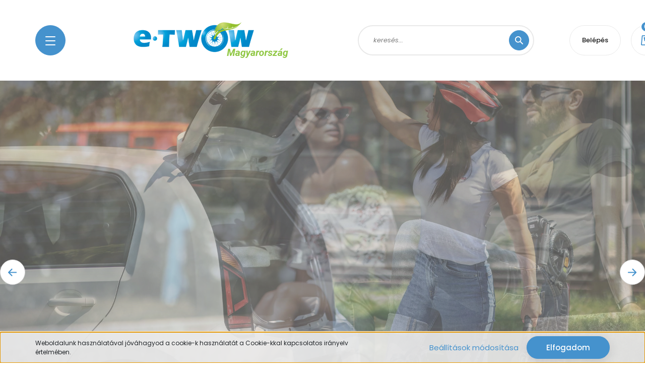

--- FILE ---
content_type: text/html; charset=UTF-8
request_url: https://e-twow.hu/?attachment_id=4584
body_size: 29002
content:
<!DOCTYPE html>
<html lang="hu" dir="ltr">
<head>
    <title>E-TWOW, Prémium Elektromos Roller – E-TWOW.hu</title>
    <meta charset="utf-8">
    <meta name="keywords" content="Elektromos roller, E-twow elektromos roller, Futurer elektromos roller">
    <meta name="description" content="⚡️A világ egyik legjobb elektromos rollere! ⚡️ 40km hatótáv! ✔︎ 40km/h sebesség ✔︎ Prémium szerviz ✔︎ Kérdésed van? Segítünk! ">
    <meta name="robots" content="index, follow">
    <meta property="og:title" content="E-TWOW, Prémium Elektromos Roller – E-TWOW.hu" />
    <meta property="og:description" content="⚡️A világ egyik legjobb elektromos rollere! ⚡️ 40km hatótáv! ✔︎ 40km/h sebesség ✔︎ Prémium szerviz ✔︎ Kérdésed van? Segítünk! " />
    <meta property="og:type" content="website" />
    <meta property="og:url" content="https://e-twow.hu" />
    <meta property="og:image" content="https://e-twow.hu/custom/futurer/image/cache/w516h80m00/spots/e_twow_logo2.png" />
    <link href="https://futurer.cdn.shoprenter.hu/custom/futurer/image/data/spots/e_twow_logo2.png?lastmod=1714494538.1710868707" rel="icon" />
    <link href="https://futurer.cdn.shoprenter.hu/custom/futurer/image/data/spots/e_twow_logo2.png?lastmod=1714494538.1710868707" rel="apple-touch-icon" />
    <base href="https://e-twow.hu:443" />
    <meta name="google-site-verification=mdcdPx9MyQ4P9W85BfCs7hGlGc-CnQmsu-eRWggD7vQ" />
<meta name="facebook-domain-verification" content="56osqmrg4nwm8skbdkq13my6bx7ko7" /

    <meta name="viewport" content="width=device-width, initial-scale=1, maximum-scale=1, user-scalable=0">
            <link href="https://e-twow.hu" rel="canonical">
    
            
                    
                <link rel="preconnect" href="https://fonts.googleapis.com">
    <link rel="preconnect" href="https://fonts.gstatic.com" crossorigin>
    <link href="https://fonts.googleapis.com/css2?family=Poppins:ital,wght@0,100;0,200;0,300;0,400;0,500;0,600;0,700;0,800;0,900;1,100;1,200;1,300;1,400;1,500;1,600;1,700;1,800;1,900&display=swap" rel="stylesheet">

            <link rel="stylesheet" href="https://futurer.cdn.shoprenter.hu/web/compiled/css/fancybox2.css?v=1762767179" media="screen">
            <link rel="stylesheet" href="https://futurer.cdn.shoprenter.hu/custom/futurer/catalog/view/theme/lasvegas_instrument/style/1743439252.1695827804.0.1710868572.css?v=null.1710868707" media="screen">
            <link rel="stylesheet" href="https://futurer.cdn.shoprenter.hu/custom/futurer/catalog/view/theme/lasvegas_instrument/stylesheet/stylesheet.css?v=1710868572" media="screen">
        <script>
        window.nonProductQuality = 100;
    </script>
    <script src="//ajax.googleapis.com/ajax/libs/jquery/1.10.2/jquery.min.js"></script>
    <script>window.jQuery || document.write('<script src="https://futurer.cdn.shoprenter.hu/catalog/view/javascript/jquery/jquery-1.10.2.min.js?v=1484139539"><\/script>');</script>
    <script type="text/javascript" src="//cdn.jsdelivr.net/npm/slick-carousel@1.8.1/slick/slick.min.js"></script>

            
    

    <!--Header JavaScript codes--><script src="https://futurer.cdn.shoprenter.hu/web/compiled/js/countdown.js?v=1762767178"></script><script src="https://futurer.cdn.shoprenter.hu/web/compiled/js/base.js?v=1762767178"></script><script src="https://futurer.cdn.shoprenter.hu/web/compiled/js/fancybox2.js?v=1762767178"></script><script src="https://futurer.cdn.shoprenter.hu/web/compiled/js/before_starter2_head.js?v=1762767178"></script><script src="https://futurer.cdn.shoprenter.hu/web/compiled/js/before_starter2_productpage.js?v=1762767178"></script><script src="https://futurer.cdn.shoprenter.hu/web/compiled/js/nanobar.js?v=1762767178"></script><!--Header jQuery onLoad scripts--><script>window.countdownFormat='%D:%H:%M:%S';var BASEURL='https://e-twow.hu';Currency={"symbol_left":"","symbol_right":" Ft","decimal_place":0,"decimal_point":",","thousand_point":".","currency":"HUF","value":1};$(document).ready(function(){$('.fancybox').fancybox({maxWidth:820,maxHeight:650,afterLoad:function(){wrapCSS=$(this.element).data('fancybox-wrapcss');if(wrapCSS){$('.fancybox-wrap').addClass(wrapCSS);}},helpers:{thumbs:{width:50,height:50}}});$('.fancybox-inline').fancybox({maxWidth:820,maxHeight:650,type:'inline'});});$(window).load(function(){var init_bestseller_Scroller=function(){$("#bestseller .aurora-scroll-click-mode").each(function(){var max=0;$(this).find($(".list_prouctname")).each(function(){var h=$(this).height();max=h>max?h:max;});$(this).find($(".list_prouctname")).each(function(){$(this).height(max);});});$("#bestseller .aurora-scroll-click-mode").auroraScroll({autoMode:"click",frameRate:60,speed:2.5,direction:-1,elementClass:"product-snapshot",pauseAfter:false,horizontal:true,visible:1,arrowsPosition:2},function(){initAurora();});}
init_bestseller_Scroller();var init_latest_Scroller=function(){$("#latest .aurora-scroll-click-mode").each(function(){var max=0;$(this).find($(".list_prouctname")).each(function(){var h=$(this).height();max=h>max?h:max;});$(this).find($(".list_prouctname")).each(function(){$(this).height(max);});});$("#latest .aurora-scroll-click-mode").auroraScroll({autoMode:"click",frameRate:60,speed:2.5,direction:-1,elementClass:"product-snapshot",pauseAfter:false,horizontal:true,visible:1,arrowsPosition:1},function(){initAurora();});}
init_latest_Scroller();});</script><script src="https://futurer.cdn.shoprenter.hu/web/compiled/js/vue/manifest.bundle.js?v=1762767175"></script><script>var ShopRenter=ShopRenter||{};ShopRenter.onCartUpdate=function(callable){document.addEventListener('cartChanged',callable)};ShopRenter.onItemAdd=function(callable){document.addEventListener('AddToCart',callable)};ShopRenter.onItemDelete=function(callable){document.addEventListener('deleteCart',callable)};ShopRenter.onSearchResultViewed=function(callable){document.addEventListener('AuroraSearchResultViewed',callable)};ShopRenter.onSubscribedForNewsletter=function(callable){document.addEventListener('AuroraSubscribedForNewsletter',callable)};ShopRenter.onCheckoutInitiated=function(callable){document.addEventListener('AuroraCheckoutInitiated',callable)};ShopRenter.onCheckoutShippingInfoAdded=function(callable){document.addEventListener('AuroraCheckoutShippingInfoAdded',callable)};ShopRenter.onCheckoutPaymentInfoAdded=function(callable){document.addEventListener('AuroraCheckoutPaymentInfoAdded',callable)};ShopRenter.onCheckoutOrderConfirmed=function(callable){document.addEventListener('AuroraCheckoutOrderConfirmed',callable)};ShopRenter.onCheckoutOrderPaid=function(callable){document.addEventListener('AuroraOrderPaid',callable)};ShopRenter.onCheckoutOrderPaidUnsuccessful=function(callable){document.addEventListener('AuroraOrderPaidUnsuccessful',callable)};ShopRenter.onProductPageViewed=function(callable){document.addEventListener('AuroraProductPageViewed',callable)};ShopRenter.onMarketingConsentChanged=function(callable){document.addEventListener('AuroraMarketingConsentChanged',callable)};ShopRenter.onCustomerRegistered=function(callable){document.addEventListener('AuroraCustomerRegistered',callable)};ShopRenter.onCustomerLoggedIn=function(callable){document.addEventListener('AuroraCustomerLoggedIn',callable)};ShopRenter.onCustomerUpdated=function(callable){document.addEventListener('AuroraCustomerUpdated',callable)};ShopRenter.onCartPageViewed=function(callable){document.addEventListener('AuroraCartPageViewed',callable)};ShopRenter.customer={"userId":0,"userClientIP":"3.139.86.16","userGroupId":8,"customerGroupTaxMode":"gross","customerGroupPriceMode":"only_gross","email":"","phoneNumber":"","name":{"firstName":"","lastName":""}};ShopRenter.theme={"name":"lasvegas_instrument","family":"lasvegas","parent":""};ShopRenter.shop={"name":"futurer","locale":"hu","currency":{"code":"HUF","rate":1},"domain":"futurer.myshoprenter.hu"};ShopRenter.page={"route":"","queryString":"?attachment_id=4584"};ShopRenter.formSubmit=function(form,callback){callback();};let loadedAsyncScriptCount=0;function asyncScriptLoaded(position){loadedAsyncScriptCount++;if(position==='body'){if(document.querySelectorAll('.async-script-tag').length===loadedAsyncScriptCount){if(/complete|interactive|loaded/.test(document.readyState)){document.dispatchEvent(new CustomEvent('asyncScriptsLoaded',{}));}else{document.addEventListener('DOMContentLoaded',()=>{document.dispatchEvent(new CustomEvent('asyncScriptsLoaded',{}));});}}}}</script><script type="text/javascript"src="https://futurer.cdn.shoprenter.hu/web/compiled/js/vue/customerEventDispatcher.bundle.js?v=1762767175"></script><!--Custom header scripts--><script id="barat_hud_sr_script">var hst=document.createElement("script");hst.src="//admin.fogyasztobarat.hu/h-api.js";hst.type="text/javascript";hst.setAttribute("data-id","N9M6XVLS");hst.setAttribute("id","fbarat");var hs=document.getElementById("barat_hud_sr_script");hs.parentNode.insertBefore(hst,hs);</script><script async src="https://www.googletagmanager.com/gtag/js?id=UA-53403416-2"></script><script>window.dataLayer=window.dataLayer||[];function gtag(){dataLayer.push(arguments);}
gtag('js',new Date());gtag('config','UA-53403416-2');</script>                <script>window["bp"]=window["bp"]||function(){(window["bp"].q=window["bp"].q||[]).push(arguments);};window["bp"].l=1*new Date();scriptElement=document.createElement("script");firstScript=document.getElementsByTagName("script")[0];scriptElement.async=true;scriptElement.src='https://pixel.barion.com/bp.js';firstScript.parentNode.insertBefore(scriptElement,firstScript);window['barion_pixel_id']='BP-FT5MjLQx5P-20';bp('init','addBarionPixelId','BP-FT5MjLQx5P-20');</script><noscript>
    <img height="1" width="1" style="display:none" alt="Barion Pixel" src="https://pixel.barion.com/a.gif?ba_pixel_id='BP-FT5MjLQx5P-20'&ev=contentView&noscript=1">
</noscript>
                        <script type="text/javascript" src="https://futurer.cdn.shoprenter.hu/web/compiled/js/vue/fullBarionPixel.bundle.js?v=1762767175"></script>


            
            <script>window.dataLayer=window.dataLayer||[];function gtag(){dataLayer.push(arguments)};var ShopRenter=ShopRenter||{};ShopRenter.config=ShopRenter.config||{};ShopRenter.config.googleConsentModeDefaultValue="denied";</script>                        <script type="text/javascript" src="https://futurer.cdn.shoprenter.hu/web/compiled/js/vue/googleConsentMode.bundle.js?v=1762767175"></script>

            <!-- Facebook Pixel Code -->
<script>
  !function(f,b,e,v,n,t,s)
  {if(f.fbq)return;n=f.fbq=function(){n.callMethod?
  n.callMethod.apply(n,arguments):n.queue.push(arguments)};
  if(!f._fbq)f._fbq=n;n.push=n;n.loaded=!0;n.version='2.0';
  n.queue=[];t=b.createElement(e);t.async=!0;
  t.src=v;s=b.getElementsByTagName(e)[0];
  s.parentNode.insertBefore(t,s)}(window, document,'script',
  'https://connect.facebook.net/en_US/fbevents.js');
  fbq('consent', 'revoke');
fbq('init', '286644022337100');
  fbq('track', 'PageView');
document.addEventListener('AuroraAddedToCart', function(auroraEvent) {
    var fbpId = [];
    var fbpValue = 0;
    var fbpCurrency = '';

    auroraEvent.detail.products.forEach(function(item) {
        fbpValue += parseFloat(item.grossUnitPrice) * item.quantity;
        fbpId.push(item.id);
        fbpCurrency = item.currency;
    });


    fbq('track', 'AddToCart', {
        content_ids: fbpId,
        content_type: 'product',
        value: fbpValue,
        currency: fbpCurrency
    }, {
        eventID: auroraEvent.detail.event.id
    });
})
window.addEventListener('AuroraMarketingCookie.Changed', function(event) {
            let consentStatus = event.detail.isAccepted ? 'grant' : 'revoke';
            if (typeof fbq === 'function') {
                fbq('consent', consentStatus);
            }
        });
</script>
<noscript><img height="1" width="1" style="display:none"
  src="https://www.facebook.com/tr?id=286644022337100&ev=PageView&noscript=1"
/></noscript>
<!-- End Facebook Pixel Code -->
            <!-- Google Tag Manager -->
<script>
  window.dataLayer = window.dataLayer || [];
  function gtag(){dataLayer.push(arguments);}
  gtag('js', new Date());

  gtag('config', 'G-WEGRRLNHDM');
</script>
<!-- End Google Tag Manager -->
            
            
                <!--Global site tag(gtag.js)--><script async src="https://www.googletagmanager.com/gtag/js?id=G-WEGRRLNHDM"></script><script>window.dataLayer=window.dataLayer||[];function gtag(){dataLayer.push(arguments);}
gtag('js',new Date());gtag('config','G-WEGRRLNHDM');</script>                                <script type="text/javascript" src="https://futurer.cdn.shoprenter.hu/web/compiled/js/vue/GA4EventSender.bundle.js?v=1762767175"></script>

    
    
</head>
<body id="body" class="page-body home-body desktop-slider-dots-mode lasvegas_instrument-body desktop-device-body" role="document">
<script>var bodyComputedStyle=window.getComputedStyle(document.body);ShopRenter.theme.breakpoints={'xs':parseInt(bodyComputedStyle.getPropertyValue('--breakpoint-xs')),'sm':parseInt(bodyComputedStyle.getPropertyValue('--breakpoint-sm')),'md':parseInt(bodyComputedStyle.getPropertyValue('--breakpoint-md')),'lg':parseInt(bodyComputedStyle.getPropertyValue('--breakpoint-lg')),'xl':parseInt(bodyComputedStyle.getPropertyValue('--breakpoint-xl'))}</script><!--Google Tag Manager(noscript)--><!--Google<!--End Google Tag Manager(noscript)--><div id="fb-root"></div><script>(function(d,s,id){var js,fjs=d.getElementsByTagName(s)[0];if(d.getElementById(id))return;js=d.createElement(s);js.id=id;js.src="//connect.facebook.net/hu_HU/sdk/xfbml.customerchat.js#xfbml=1&version=v2.12&autoLogAppEvents=1";fjs.parentNode.insertBefore(js,fjs);}(document,"script","facebook-jssdk"));</script>
                    

<!-- cached --><div class="Fixed nanobar js-nanobar-first-login">
    <div class="container nanobar-container">
        <div class="row flex-column flex-sm-row">
            <div class="col-12 col-sm-6 col-lg-7 nanobar-text-cookies align-self-center text-sm-left">
                Weboldalunk használatával jóváhagyod a cookie-k használatát a Cookie-kkal kapcsolatos irányelv értelmében.
            </div>
            <div class="col-12 col-sm-6 col-lg-5 nanobar-buttons m-sm-0 text-center text-sm-right">
                <a href="" class="btn btn-link nanobar-settings-button js-nanobar-settings-button">
                    Beállítások módosítása
                </a>
                <a href="" class="btn btn-primary nanobar-btn js-nanobar-close-cookies" data-button-save-text="Beállítások mentése">
                    Elfogadom
                </a>
            </div>
        </div>
        <div class="nanobar-cookies js-nanobar-cookies flex-column flex-sm-row text-left pt-3 mt-3" style="display: none;">
            <div class="form-check pt-2 pb-2 pr-2 mb-0">
                <input class="form-check-input" type="checkbox" name="required_cookies" disabled checked />
                <label class="form-check-label">
                    Szükséges cookie-k
                    <div class="cookies-help-text text-muted">
                        Ezek a cookie-k segítenek abban, hogy a webáruház használható és működőképes legyen.
                    </div>
                </label>
            </div>
            <div class="form-check pt-2 pb-2 pr-2 mb-0">
                <input class="form-check-input js-nanobar-marketing-cookies" type="checkbox" name="marketing_cookies"
                         checked />
                <label class="form-check-label">
                    Marketing cookie-k
                    <div class="cookies-help-text text-muted">
                        Ezeket a cookie-k segítenek abban, hogy az Ön érdeklődési körének megfelelő reklámokat és termékeket jelenítsük meg a webáruházban.
                    </div>
                </label>
            </div>
        </div>
    </div>
</div>

<script>
    (function ($) {
        $(document).ready(function () {
            new AuroraNanobar.FirstLogNanobarCheckbox(jQuery('.js-nanobar-first-login'), 'bottom');
        });
    })(jQuery);
</script>
<!-- /cached -->
<!-- cached --><div class="Fixed nanobar js-nanobar-free-shipping">
    <div class="container nanobar-container">
        <button type="button" class="close js-nanobar-close" aria-label="Close">
            <span aria-hidden="true">&times;</span>
        </button>
        <div class="nanobar-text px-3"></div>
    </div>
</div>

<script>$(document).ready(function(){document.nanobarInstance=new AuroraNanobar.FreeShippingNanobar($('.js-nanobar-free-shipping'),'bottom','5','','1');});</script><!-- /cached -->
                <!-- page-wrap -->

                <div class="page-wrap">
                                                <div id="section-header" class="section-wrapper ">
    
    

<header class="sticky-header">
            <div class="container">
            <nav class="navbar header-navbar navbar-expand-lg justify-content-between">
                <div id="js-mobile-navbar" class="mobile-navbar">
                    <button id="js-hamburger-icon" class="btn btn-primary rounded p-0">
                        <div class="hamburger-icon position-relative">
                            <div class="hamburger-icon-line position-absolute line-1"></div>
                            <div class="hamburger-icon-line position-absolute line-2"></div>
                            <div class="hamburger-icon-line position-absolute line-3"></div>
                        </div>
                    </button>
                </div>

                <!-- cached -->
    <a class="navbar-brand" href="/"><img style="border: 0; max-width: 516px;" src="https://futurer.cdn.shoprenter.hu/custom/futurer/image/cache/w516h80m00/spots/e_twow_logo2.png?v=1710267188" title="E-TWOW Budapest" alt="E-TWOW Budapest" /></a>
<!-- /cached -->

                                <div class="dropdown search-module d-flex">
                    <div class="input-group rounded-right">
                        <input class="form-control form-control-lg disableAutocomplete rounded-right" type="text" placeholder="keresés..." value=""
                               id="filter_keyword" 
                               onclick="this.value=(this.value==this.defaultValue)?'':this.value;"/>
                        <div class="input-group-append">
                            <button class="btn btn-primary rounded" type="button" onclick="moduleSearch();">
                                <svg width="16" height="16" viewBox="0 0 16 16" fill="currentColor" xmlns="https://www.w3.org/2000/svg">
    <path d="M10.6802 1.82958C8.24076 -0.609861 4.27077 -0.609861 1.82958 1.82958C-0.609861 4.2699 -0.609861 8.24076 1.82958 10.6802C3.01176 11.8624 4.58334 12.5137 6.25533 12.5137C7.62479 12.5137 8.92292 12.0703 9.99842 11.2627L14.4738 15.7381C14.6484 15.9127 14.8772 16 15.1059 16C15.3347 16 15.5634 15.9127 15.7381 15.7381C16.0873 15.3888 16.0873 14.8231 15.7381 14.4738L11.2627 9.99842C12.0703 8.92298 12.5137 7.62479 12.5137 6.25533C12.5137 4.58334 11.8624 3.01176 10.6802 1.82958ZM3.09383 9.41595C1.35112 7.67324 1.35112 4.83741 3.09383 3.09383C3.96519 2.22248 5.11069 1.7868 6.25533 1.7868C7.39996 1.7868 8.5446 2.22248 9.41595 3.09383C10.2602 3.93812 10.7256 5.06093 10.7256 6.25533C10.7256 7.44886 10.2602 8.57166 9.41595 9.41595C8.57166 10.2602 7.44886 10.7256 6.25533 10.7256C5.06093 10.7256 3.93812 10.2602 3.09383 9.41595Z"/>
</svg>

                            </button>
                        </div>
                    </div>

                    <input type="hidden" id="filter_description" value="0"/>
                    <input type="hidden" id="search_shopname" value="futurer"/>
                    <div id="results" class="dropdown-menu search-results"></div>
                </div>

                
                
                <!-- cached -->
    <ul class="nav login-list">
                    <li class="nav-item nav-item-login-button">
                <a class="btn btn-outline-secondary" href="index.php?route=account/login" title="Belépés">
                    Belépés
                </a>
            </li>
            </ul>
<!-- /cached -->
                
                <div id="js-cart">
                    <hx:include src="/_fragment?_path=_format%3Dhtml%26_locale%3Den%26_controller%3Dmodule%252Fcart&amp;_hash=10QGRM2cLhNHAF12E7VOaoPna4uoYcPpu6LbTktd1qw%3D"></hx:include>
                </div>
            </nav>
        </div>
    </header>


<div id="js-mobile-nav" style="display: none;">
    <span class="close-menu-button-wrapper d-flex justify-content-start justify-content-md-end align-items-center">
        <a class="js-close-menu" href="#">
            <div class="btn d-flex-center">
                <svg width="20" height="17" viewBox="0 0 20 17" fill="currentColor" xmlns="https://www.w3.org/2000/svg">
    <path d="M0.233979 0.357238C0.58898 -0.0658371 1.21974 -0.121021 1.64281 0.233981L19.2618 15.0181C19.6849 15.3731 19.7401 16.0039 19.3851 16.4269C19.0301 16.85 18.3993 16.9052 17.9763 16.5502L0.357236 1.76607C-0.0658387 1.41107 -0.121023 0.780312 0.233979 0.357238Z"/>
    <path d="M19.5196 0.357236C19.1646 -0.065839 18.5338 -0.121023 18.1107 0.233979L0.4917 15.0181C0.0686255 15.3731 0.0134411 16.0039 0.368443 16.4269C0.723445 16.85 1.3542 16.9052 1.77727 16.5502L19.3963 1.76607C19.8194 1.41107 19.8746 0.78031 19.5196 0.357236Z"/>
</svg>

            </div>
        </a>
    </span>
    <ul>

        <li class="d-lg-none">
                            <span class="hamburger-login-box">
                                    <span class="mobile-login-buttons">
                    <span class="mobile-login-buttons-row d-flex justify-content-start">
                        <span class="w-50">
                            <a href="index.php?route=account/login" class="btn btn-primary btn-block">Belépés</a>
                        </span>
                        <span class="w-50">
                            <a href="index.php?route=account/create" class="btn btn-link btn-block">Regisztráció</a>
                        </span>
                    </span>
                </span>
                            </span>
                    </li>
            
    <li>
    <a href="https://e-twow.hu/elektromos-rollerek">
        E-TWOW Elektromos Rollerek
    </a>
            <ul><li>
    <a href="https://e-twow.hu/elektromos-rollerek/minden-roller">
        Minden Elektromos Roller
    </a>
    </li><li>
    <a href="https://e-twow.hu/elektromos-rollerek/gt-sport">
        GT SPORT
    </a>
    </li><li>
    <a href="https://e-twow.hu/elektromos-rollerek/gt-sl-elektromos-roller">
        GT SL
    </a>
    </li><li>
    <a href="https://e-twow.hu/elektromos-rollerek/booster-es">
        Booster ES
    </a>
    </li><li>
    <a href="https://e-twow.hu/elektromos-rollerek/gt-x">
        GT X - új modell!
    </a>
    </li><li>
    <a href="https://e-twow.hu/elektromos-rollerek/hasznalt-rollerek">
        Használt rollerek
    </a>
    </li></ul>
    </li><li>
    <a href="https://e-twow.hu/ami-elektromos-rollerek-269">
        AMI Elektromos Rollerek
    </a>
    </li><li>
    <a href="https://e-twow.hu/zorg-elektromos-rollerek-271">
        ZORG Elektromos Rollerek
    </a>
    </li><li>
    <a href="https://e-twow.hu/kiegeszitok">
        Kiegészítők
    </a>
            <ul><li>
    <a href="https://e-twow.hu/kiegeszitok/tartozekok">
        Tartozékok
    </a>
    </li><li>
    <a href="https://e-twow.hu/kiegeszitok/bukosisak">
        Bukósisak
    </a>
    </li><li>
    <a href="https://e-twow.hu/kiegeszitok/lezaras">
        Lezárás
    </a>
    </li><li>
    <a href="https://e-twow.hu/kiegeszitok/lathatosag">
        Láthatóság
    </a>
    </li><li>
    <a href="https://e-twow.hu/kiegeszitok/hatizsak">
        Hátizsák
    </a>
    </li><li>
    <a href="https://e-twow.hu/kiegeszitok/szolgaltatas-193">
        Szolgáltatás
    </a>
    </li><li>
    <a href="https://e-twow.hu/kiegeszitok/napszemuveg">
        Napszemüveg
    </a>
    </li><li>
    <a href="https://e-twow.hu/kiegeszitok/egyedi-kiegeszitok">
        Egyedi kiegészítők
    </a>
    </li><li>
    <a href="https://e-twow.hu/kiegeszitok/toltes">
        Töltés
    </a>
    </li></ul>
    </li><li>
    <a href="https://e-twow.hu/szerviz">
        E-TWOW Márkaszerviz
    </a>
            <ul><li>
    <a href="https://e-twow.hu/szerviz/alkatresz">
        Alkatrész
    </a>
    </li><li>
    <a href="https://e-twow.hu/szerviz/szerviz-szolgaltatas">
        Szerviz szolgáltatások
    </a>
    </li></ul>
    </li><li>
    <a href="https://e-twow.hu/egyeb">
        Egyéb
    </a>
            <ul><li>
    <a href="https://e-twow.hu/egyeb/berles-259">
        Bérlés
    </a>
    </li><li>
    <a href="https://e-twow.hu/egyeb/garancia-254">
        Garancia
    </a>
    </li><li>
    <a href="https://e-twow.hu/egyeb/kapcsolat-262">
        Kapcsolat
    </a>
    </li><li>
    <a href="https://e-twow.hu/egyeb/kornyezetvedelem-239">
        Környezetvédelem
    </a>
    </li><li>
    <a href="https://e-twow.hu/egyeb/osszehasonlitas-253">
        Összehasonlítás
    </a>
    </li><li>
    <a href="https://e-twow.hu/egyeb/elektromos-roller-teszteles-248">
        Tesztelés
    </a>
    </li></ul>
    </li><li>
    <a href="https://e-twow.hu/ajanloprogram">
        E-TWOW Ajánlóprogram 2025 - Élj Vele!
    </a>
    </li>

    <!-- cached -->
            <li class="nav-item">
            <a class="nav-link" href="https://e-twow.hu/erdekelaflottakezeles"
                target="_self"
                                title="Érdekel a roller Flottakezelés!"
            >
                Érdekel a roller Flottakezelés!
            </a>
                    </li>
            <li class="nav-item">
            <a class="nav-link" href="https://e-twow.hu/official-e-twow-service-of-europe"
                target="_self"
                                title="Official E-TWOW Service of Europe"
            >
                Official E-TWOW Service of Europe
            </a>
                    </li>
            <li class="nav-item">
            <a class="nav-link" href="https://e-twow.hu/hivatalos-elektromos-roller-jogszabalyok-frissitve-2025-ben"
                target="_self"
                                title="Elektromos roller jogszabályok 2025"
            >
                Elektromos roller jogszabályok 2025
            </a>
                    </li>
    <!-- /cached -->
        <li class="hamburger-selects-wrapper">
            <span class="d-flex align-items-center">
                
                
            </span>
        </li>
            <li class="hamburger-contacts-wrapper">
            <span class="d-flex flex-wrap align-items-center">
                <a class="hamburger-phone hamburger-contacts-link" href="tel:+3620 968 8349">+3620 968 8349</a>
                <a class="hamburger-contacts-link" href="mailto:hello@e-twow.hu">hello@e-twow.hu</a>
            </span>
        </li>
        </ul>
</div>

<script src="https://cdnjs.cloudflare.com/ajax/libs/jQuery.mmenu/8.5.8/mmenu.min.js"></script>
<link rel="stylesheet" href="https://cdnjs.cloudflare.com/ajax/libs/jQuery.mmenu/8.5.8/mmenu.min.css"/>
<script>
    document.addEventListener("DOMContentLoaded", () => {
        //Mmenu initialize
        const menu = new Mmenu("#js-mobile-nav", {
            slidingSubmenus: true,
            navbar: {
                title: " "
            },
            "counters": true,
            "extensions": [
                                                "pagedim-black",
                "position-front"
            ]
        });
        const api = menu.API;

        //Hamburger menu click event
        document.querySelector("#js-hamburger-icon").addEventListener(
            "click", (evnt) => {
                evnt.preventDefault();
                api.open();
            }
        );

        document.querySelector(".js-close-menu").addEventListener(
            "click", (evnt) => {
                evnt.preventDefault();
                api.close();
            }
        );
    });
</script>

<style>
    #js-mobile-nav.mm-menu_opened {
        display: block !important;
    }
    .mm-menu {
        --mm-listitem-size: 50px;
        --mm-color-button: #212121;
        --mm-color-text-dimmed:#212121;
    }

    .mm-counter {
        width: 20px;
    }

    #js-mobile-nav {
        font-size: 0.9375rem;
        font-weight: 500;
    }
</style>

</div>
                            
            <main class="has-sticky">
                                    <div id="section-announcement_bar_lasvegas" class="section-wrapper ">
    
    


</div>
                                        
            <div class="scroller-position">
                
    <div id="section-banner_slider_lasvegas" class="section-wrapper ">
    
        
    <div class="slider-container ">
                            <div class="banner-items">
                                                                                                                                                                                                                                    <a href="#">
                                                            <img src="https://futurer.cdn.shoprenter.hu/custom/futurer/image/data/New/banner_3.jpg.webp?v=null.1710868707" alt="Szabadság miatt ZÁRVA!">
                                                                                </a>
                                                                                                                                                                                                                                                        <a href="#">
                                                            <img src="https://futurer.cdn.shoprenter.hu/custom/futurer/image/data/New/banner_2.jpg.webp?v=null.1710868707" alt="">
                                                                                </a>
                                                                                                                                                                                                                                                        <a href="#">
                                                            <img src="https://futurer.cdn.shoprenter.hu/custom/futurer/image/data/New/banner_1.jpg.webp?v=null.1710868707" alt="">
                                                                                </a>
                                                                                                                                                                                                                                                                                                                                                                                                                                                                                                                                </div>
        <div class="mobile-wrapper">
                            
            <span class="mobile-dots"></span>
                        <span class="mobile-arrows"></span>
        </div>
                                        </div>

<script>$(document).ready(function(){var namesNavigaton=null;var activeBanners=3;var isPause;$('.slider-container').on({mouseenter:function(){isPause=true;},mouseleave:function(){isPause=false;}});var bannerAuoplaySpeed=5*1000;var breakpointLg=parseInt(window.getComputedStyle(document.body).getPropertyValue('--breakpoint-lg'));$('.banner-items').slick({dots:true,speed:1500,autoplay:true,autoplaySpeed:bannerAuoplaySpeed,slidesToShow:1,lazyLoad:'ondemand',arrows:true,mobileFirst:true,fade:true,infinite:true,asNavFor:false,appendDots:$(".mobile-dots"),appendArrows:$(".mobile-arrows"),waitForAnimate:false,draggable:true,adaptiveHeight:false,pauseOnDotsHover:true,slidesToScroll:1,responsive:[{breakpoint:breakpointLg,settings:{dots:true,asNavFor:namesNavigaton}}]});});</script>

</div>

        </div>
    
    <div class="container">
            

        <div class="row">
            <section class="col one-column-content">
                <div>
                    
                                            <div class="page-body">
                                        
            <!-- cached -->


                    
            <div id="module_customcontent14_wrapper" class="module-customcontent14-wrapper">
    
    <div id="customcontent14" class="module content-module home-position customcontent hide-top" >
                                    <div class="module-body">
                        <style type="text/css">.custom-table-card {
        background-color: white;
        color: black;
        padding: 1rem;
        height: fit-content;
        text-align: center;
    }

    .custom-table-cards {
        max-width: 1200px;
        display: grid;
        gap: 1rem;
        margin: 0 auto 7rem;
    }

    @media (min-width: 600px) {
        .custom-table-cards { grid-template-columns: repeat(2, 1fr); }
    }

    @media (min-width: 900px) {
        .custom-table-cards { grid-template-columns: repeat(3, 1fr); }
    }
</style>
<h1 style="text-align: center; font-size:3.5em;"><i><span><strong><span style="color: #69a5e6">V</span><span style="color: #64a2e3">á</span><span style="color: #609fe1">l</span><span style="color: #5c9cde">a</span><span style="color: #5899dc">s</span><span style="color: #5496d9">z</span><span style="color: #5094d7">d</span><span style="color: #4b91d4"> </span><span style="color: #478ed2">a</span><span style="color: #438bd0">z</span><span style="color: #3f88cd"> </span><span style="color: #3b85cb">E</span><span style="color: #3783c8">-</span><span style="color: #3280c6">T</span><span style="color: #2e7dc3">W</span><span style="color: #2a7ac1">O</span><span style="color: #2677be">W</span><span style="color: #2274bc"> kiemelkedően praktikus </span><span style="color: #1e72ba">e</span><span style="color: #1e77bb">l</span><span style="color: #1f7cbc">e</span><span style="color: #2082be">k</span><span style="color: #2187bf">t</span><span style="color: #228dc1">r</span><span style="color: #2392c2">o</span><span style="color: #2497c3">m</span><span style="color: #259dc5">o</span><span style="color: #26a2c6">s</span><span style="color: #27a8c8"> </span><span style="color: #28adc9">r</span><span style="color: #29b2ca">o</span><span style="color: #2ab8cc">l</span><span style="color: #2bbdcd">l</span><span style="color: #2cc3cf">e</span><span style="color: #2dc8d0">r</span><font color="#31ded6">eit</font><span style="color: #32e3d7">!</span></strong></span></i></h1>

<div class="custom-table-cards">
	<div class="custom-table-card">
		<img alt="" src="https://futurer.cdn.shoprenter.hu/custom/futurer/image/cache/w0h0q100np1/New/destination.gif?v=1749490024" style="width: 60%; height: 60%; object-fit: contain;" />
		<h2 style="text-align: center;"><strong>50km hatótáv</strong></h2>

		<p style="text-align: justify;"> 
		</p>

		<p style="text-align: justify;">Az E-TWOW elektromos rollerek típustól és súlytól függően egyetlen feltöltéssel átlagosan több mint 30km+ tudnak megtenni.<br />
			Nagyon könnyűek és mégis bőven elbírják az akár 125kg-os testsúlyt is!
		</p>
	</div>

	<div class="custom-table-card">
		<img alt="" src="https://futurer.cdn.shoprenter.hu/custom/futurer/image/cache/w0h0q100np1/New/rocket.gif?v=1749490024" style="width: 60%; height: 60%; object-fit: contain;" />
		<h2 style="text-align: center;"><strong>42km/h végsebesség</strong></h2>

		<p style="text-align: justify;">Alapvetően nem hisszük, hogy gyorsan kell menni egy rollerrel. A városi hatékonysága ugyanis nem ezen múlik. Vannak azonban szituációk amikor jól jön egy kis plussz. Nos, a GT-ben nem fogsz csalódni! Próbáld ki, és kapj fel hozzá egy világítós LUMOS sisakot is!
		</p>
	</div>

	<div class="custom-table-card">
		<img alt="" src="https://futurer.cdn.shoprenter.hu/custom/futurer/image/cache/w0h0q100np1/New/fitness.gif?v=1749490024" style="width: 60%; height: 60%; object-fit: contain;" />
		<h2 style="text-align: center;"><strong>11.6 kg</strong></h2>

		<p style="text-align: justify;"> 
		</p>

		<p style="text-align: justify;">Csupán ennyi súlya a Booster ES-nek. Nem szemfényvesztés. Az E-TWOW rollerek a könnyű felnőtt rollerek közül is a legkönnyebb rollerek. Hidd el, ha fel kell emelni, minden kiló számít. Az már csak hab a tortán, hogy emellett erősek is.
		</p>
	</div>

	<div class="custom-table-card">
		<img alt="" src="https://futurer.cdn.shoprenter.hu/custom/futurer/image/cache/w0h0q100np1/New/kick-scooter.gif?v=1749490024" style="width: 60%; height: 60%; object-fit: contain;" />
		<h2 style="text-align: center;"><strong>Az elekromos rollerek évtizede</strong></h2>

		<p style="text-align: justify;">Egyre több európai nagyváros tűzi zászlajára a közlekedés valódi reformját. A városok élhetővé tételében egyre nagyob szerep jut a mikromobilitásnak. Ultrakönnyű elektromos rollerünkkel már ma megtapasztalhatod a jövő praktikumát!
		</p>
	</div>

	<div class="custom-table-card">
		<img alt="" src="https://futurer.cdn.shoprenter.hu/custom/futurer/image/cache/w0h0q100np1/New/coffee-cup.gif?v=1749490024" style="width: 60%; height: 60%; object-fit: contain;" />
		<h2 style="text-align: center;"><strong>Bemutatóterem és szakszerviz</strong></h2>

		<p style="text-align: justify;">Roller vásárlás előtt bölcs dolog tájékozódni, hogy az adott gyártónak van-e magyarországi képviselete és szervize. Biztos ugyanis, hogy előbb vagy utóbb szervizre lesz szükség, mindegy milyen jó is egy roller. Az persze csak hab a tortán, hogy az E-TWOW-k tényleg ritkán hibásodnak meg.
		</p>
	</div>

	<div class="custom-table-card">
		<img alt="" src="https://futurer.cdn.shoprenter.hu/custom/futurer/image/cache/w0h0q100np1/New/protection.gif?v=1749490024" style="width: 60%; height: 60%; object-fit: contain;" />
		<h2 style="text-align: center;"><strong>3 év garancia</strong></h2>

		<p style="text-align: justify;">Ez nálunk nem csupán arról szól, hogy 3 évig megjavítjuk rollered. Erre bárki képes. Mi abban hiszünk, hogy ha az E-TWOW-t választod, Neked fontos a mobilitás, ezért küldetésünknek érezzük, hogy mindig legyen működő rollered. Az már csak extra, hogy az E-TWOW-k ennél sokkal-sokkal tovább bírják.
		</p>
	</div>
</div>
            </div>
            </div>
    
            </div>
    <!-- /cached -->
            


    
            <div id="module_bestseller_wrapper" class="module-bestseller-wrapper">
    
    <div id="bestseller" class="module product-module home-position snapshot_vertical_direction" >
                                    <div class="module-head">
                                <h3 class="module-head-title">Rollerek amiket szeretni fogsz!</h3>
                            </div>
                            <div class="module-body">
                            <div class="aurora-scroll-mode aurora-scroll-click-mode product-snapshot-vertical snapshot_vertical snapshot-list-secondary-image list list_with_divs" id="bestseller_home_list"><div class="scrollertd product-snapshot list_div_item">    <div class="card product-card h-100  mobile-simple-view" >
    <div class="card-top-position"></div>
            <div class="position-absolute">
            

<div class="product_badges horizontal-orientation">
    </div>

        </div>
        <div class="product-card-image d-flex-center position-relative list_picture">
        
        <a class="img-thumbnail-link" href="https://e-twow.hu/e-twow-gt-x" title="E-TWOW GT X">
                                            <img src="https://futurer.cdn.shoprenter.hu/custom/futurer/image/cache/w500h500q100/2024/narancs1.jpg.webp?lastmod=1731428132.1710868707" class="card-img-top img-thumbnail" title="E-TWOW GT X" alt="E-TWOW GT X" data-secondary-src="https://futurer.cdn.shoprenter.hu/custom/futurer/image/cache/w500h500q100/2024/MGT65611.jpg.webp?lastmod=1731223594.1710868707" data-original-src="https://futurer.cdn.shoprenter.hu/custom/futurer/image/cache/w500h500q100/2024/narancs1.jpg.webp?lastmod=1731428132.1710868707" width="500" height="500"  />
                    </a>
    </div>
    <div class="card-body product-card-body">
                <h2 class="product-card-item product-card-title h4">
    <a href="https://e-twow.hu/e-twow-gt-x" title="E-TWOW GT X">E-TWOW GT X 2025</a>
    </h2>    <div class="product-card-item product-card-price d-flex align-items-center flex-row flex-wrap">
                    <span class="product-price">599.990 Ft</span>
                                    <div class="product-price__decrease-wrapper w-100">
                                            </div>
                    </div>
    <div class="product-card-item product-card-stock stock-status-id-21" style="color:#000">
    Rendelhető (beérkezés hamarosan)
</div>    <div class="product-card-item product-card-rating d-flex align-items-center">
        <span class="product-review-rating-stars">
            
            <svg class="rating-star star-filled" width="16" height="16" viewBox="0 0 16 16" fill="none" xmlns="https://www.w3.org/2000/svg">
            <path d="M15.3824 5.56459L10.741 4.85508L8.65832 0.418321C8.53865 0.162641 8.2819 0 7.99994 0C7.71798 0 7.46124 0.162641 7.34157 0.418321L5.25884 4.85508L0.617534 5.56459C0.348004 5.60578 0.124284 5.79399 0.0376368 6.05251C-0.0490104 6.31104 0.01633 6.59583 0.20667 6.79115L3.58662 10.2549L2.78762 15.1554C2.74252 15.4303 2.85864 15.7066 3.08627 15.8671C3.31496 16.0276 3.6129 16.0439 3.85721 15.909L7.99994 13.6192L12.1427 15.909C12.2528 15.9701 12.3738 15.9999 12.4946 15.9999C12.6416 15.9999 12.7883 15.9551 12.9136 15.8671C13.1412 15.7066 13.2574 15.4303 13.2123 15.1554L12.4133 10.2549L15.7932 6.79115C15.9836 6.59583 16.0489 6.31104 15.9622 6.05251C15.8756 5.79399 15.6519 5.60578 15.3824 5.56459ZM11.1157 9.50206C10.9545 9.66684 10.8813 9.89908 10.9186 10.1271L11.5358 13.9118L8.35186 12.1519C8.24213 12.0915 8.12104 12.061 7.99994 12.061C7.87885 12.061 7.75776 12.0915 7.64803 12.1519L4.4641 13.9118L5.08128 10.1271C5.11857 9.89908 5.04542 9.66684 4.8842 9.50206L2.23649 6.7883L5.86217 6.23433C6.10187 6.19811 6.30784 6.04399 6.41082 5.82453L7.99994 2.4389L9.58907 5.82453C9.69205 6.04399 9.89801 6.19811 10.1377 6.23433L13.7634 6.7883L11.1157 9.50206Z" fill="currentColor"/>
        </svg>
            <svg class="rating-star star-filled" width="16" height="16" viewBox="0 0 16 16" fill="none" xmlns="https://www.w3.org/2000/svg">
            <path d="M15.3824 5.56459L10.741 4.85508L8.65832 0.418321C8.53865 0.162641 8.2819 0 7.99994 0C7.71798 0 7.46124 0.162641 7.34157 0.418321L5.25884 4.85508L0.617534 5.56459C0.348004 5.60578 0.124284 5.79399 0.0376368 6.05251C-0.0490104 6.31104 0.01633 6.59583 0.20667 6.79115L3.58662 10.2549L2.78762 15.1554C2.74252 15.4303 2.85864 15.7066 3.08627 15.8671C3.31496 16.0276 3.6129 16.0439 3.85721 15.909L7.99994 13.6192L12.1427 15.909C12.2528 15.9701 12.3738 15.9999 12.4946 15.9999C12.6416 15.9999 12.7883 15.9551 12.9136 15.8671C13.1412 15.7066 13.2574 15.4303 13.2123 15.1554L12.4133 10.2549L15.7932 6.79115C15.9836 6.59583 16.0489 6.31104 15.9622 6.05251C15.8756 5.79399 15.6519 5.60578 15.3824 5.56459ZM11.1157 9.50206C10.9545 9.66684 10.8813 9.89908 10.9186 10.1271L11.5358 13.9118L8.35186 12.1519C8.24213 12.0915 8.12104 12.061 7.99994 12.061C7.87885 12.061 7.75776 12.0915 7.64803 12.1519L4.4641 13.9118L5.08128 10.1271C5.11857 9.89908 5.04542 9.66684 4.8842 9.50206L2.23649 6.7883L5.86217 6.23433C6.10187 6.19811 6.30784 6.04399 6.41082 5.82453L7.99994 2.4389L9.58907 5.82453C9.69205 6.04399 9.89801 6.19811 10.1377 6.23433L13.7634 6.7883L11.1157 9.50206Z" fill="currentColor"/>
        </svg>
            <svg class="rating-star star-filled" width="16" height="16" viewBox="0 0 16 16" fill="none" xmlns="https://www.w3.org/2000/svg">
            <path d="M15.3824 5.56459L10.741 4.85508L8.65832 0.418321C8.53865 0.162641 8.2819 0 7.99994 0C7.71798 0 7.46124 0.162641 7.34157 0.418321L5.25884 4.85508L0.617534 5.56459C0.348004 5.60578 0.124284 5.79399 0.0376368 6.05251C-0.0490104 6.31104 0.01633 6.59583 0.20667 6.79115L3.58662 10.2549L2.78762 15.1554C2.74252 15.4303 2.85864 15.7066 3.08627 15.8671C3.31496 16.0276 3.6129 16.0439 3.85721 15.909L7.99994 13.6192L12.1427 15.909C12.2528 15.9701 12.3738 15.9999 12.4946 15.9999C12.6416 15.9999 12.7883 15.9551 12.9136 15.8671C13.1412 15.7066 13.2574 15.4303 13.2123 15.1554L12.4133 10.2549L15.7932 6.79115C15.9836 6.59583 16.0489 6.31104 15.9622 6.05251C15.8756 5.79399 15.6519 5.60578 15.3824 5.56459ZM11.1157 9.50206C10.9545 9.66684 10.8813 9.89908 10.9186 10.1271L11.5358 13.9118L8.35186 12.1519C8.24213 12.0915 8.12104 12.061 7.99994 12.061C7.87885 12.061 7.75776 12.0915 7.64803 12.1519L4.4641 13.9118L5.08128 10.1271C5.11857 9.89908 5.04542 9.66684 4.8842 9.50206L2.23649 6.7883L5.86217 6.23433C6.10187 6.19811 6.30784 6.04399 6.41082 5.82453L7.99994 2.4389L9.58907 5.82453C9.69205 6.04399 9.89801 6.19811 10.1377 6.23433L13.7634 6.7883L11.1157 9.50206Z" fill="currentColor"/>
        </svg>
            <svg class="rating-star star-filled" width="16" height="16" viewBox="0 0 16 16" fill="none" xmlns="https://www.w3.org/2000/svg">
            <path d="M15.3824 5.56459L10.741 4.85508L8.65832 0.418321C8.53865 0.162641 8.2819 0 7.99994 0C7.71798 0 7.46124 0.162641 7.34157 0.418321L5.25884 4.85508L0.617534 5.56459C0.348004 5.60578 0.124284 5.79399 0.0376368 6.05251C-0.0490104 6.31104 0.01633 6.59583 0.20667 6.79115L3.58662 10.2549L2.78762 15.1554C2.74252 15.4303 2.85864 15.7066 3.08627 15.8671C3.31496 16.0276 3.6129 16.0439 3.85721 15.909L7.99994 13.6192L12.1427 15.909C12.2528 15.9701 12.3738 15.9999 12.4946 15.9999C12.6416 15.9999 12.7883 15.9551 12.9136 15.8671C13.1412 15.7066 13.2574 15.4303 13.2123 15.1554L12.4133 10.2549L15.7932 6.79115C15.9836 6.59583 16.0489 6.31104 15.9622 6.05251C15.8756 5.79399 15.6519 5.60578 15.3824 5.56459ZM11.1157 9.50206C10.9545 9.66684 10.8813 9.89908 10.9186 10.1271L11.5358 13.9118L8.35186 12.1519C8.24213 12.0915 8.12104 12.061 7.99994 12.061C7.87885 12.061 7.75776 12.0915 7.64803 12.1519L4.4641 13.9118L5.08128 10.1271C5.11857 9.89908 5.04542 9.66684 4.8842 9.50206L2.23649 6.7883L5.86217 6.23433C6.10187 6.19811 6.30784 6.04399 6.41082 5.82453L7.99994 2.4389L9.58907 5.82453C9.69205 6.04399 9.89801 6.19811 10.1377 6.23433L13.7634 6.7883L11.1157 9.50206Z" fill="currentColor"/>
        </svg>
            <svg class="rating-star star-filled" width="16" height="16" viewBox="0 0 16 16" fill="none" xmlns="https://www.w3.org/2000/svg">
            <path d="M15.3824 5.56459L10.741 4.85508L8.65832 0.418321C8.53865 0.162641 8.2819 0 7.99994 0C7.71798 0 7.46124 0.162641 7.34157 0.418321L5.25884 4.85508L0.617534 5.56459C0.348004 5.60578 0.124284 5.79399 0.0376368 6.05251C-0.0490104 6.31104 0.01633 6.59583 0.20667 6.79115L3.58662 10.2549L2.78762 15.1554C2.74252 15.4303 2.85864 15.7066 3.08627 15.8671C3.31496 16.0276 3.6129 16.0439 3.85721 15.909L7.99994 13.6192L12.1427 15.909C12.2528 15.9701 12.3738 15.9999 12.4946 15.9999C12.6416 15.9999 12.7883 15.9551 12.9136 15.8671C13.1412 15.7066 13.2574 15.4303 13.2123 15.1554L12.4133 10.2549L15.7932 6.79115C15.9836 6.59583 16.0489 6.31104 15.9622 6.05251C15.8756 5.79399 15.6519 5.60578 15.3824 5.56459ZM11.1157 9.50206C10.9545 9.66684 10.8813 9.89908 10.9186 10.1271L11.5358 13.9118L8.35186 12.1519C8.24213 12.0915 8.12104 12.061 7.99994 12.061C7.87885 12.061 7.75776 12.0915 7.64803 12.1519L4.4641 13.9118L5.08128 10.1271C5.11857 9.89908 5.04542 9.66684 4.8842 9.50206L2.23649 6.7883L5.86217 6.23433C6.10187 6.19811 6.30784 6.04399 6.41082 5.82453L7.99994 2.4389L9.58907 5.82453C9.69205 6.04399 9.89801 6.19811 10.1377 6.23433L13.7634 6.7883L11.1157 9.50206Z" fill="currentColor"/>
        </svg>
    
        </span>
        <span class="product-review-count ml-1">2</span>
    </div>

    </div>
    <div class="card-footer product-card-footer">
        <div class="product-card-item product-card-details">
    <a class="btn btn-outline-primary" href="https://e-twow.hu/e-twow-gt-x">
        Részletek
    </a>
</div>
        <div class="product-card-item product-card-cart-button list_addtocart">
    <input type="hidden" name="quantity" value="1"/><a rel="nofollow, noindex" href="https://e-twow.hu/index.php?route=checkout/cart&product_id=1994&quantity=1" data-product-id="1994" data-name="E-TWOW GT X 2025" data-price="599990.000043" data-quantity-name="db" data-price-without-currency="599990.00" data-currency="HUF" data-product-sku="E-TWOW GT X 2025" data-brand="E-TWOW"  class="button btn btn-primary button-add-to-cart"><span>Kosárba</span></a>
</div>
        <input type="hidden" name="product_id" value="1994" />
    </div>
</div>
</div><div class="scrollertd product-snapshot list_div_item">    <div class="card product-card h-100  mobile-simple-view" >
    <div class="card-top-position"></div>
            <div class="position-absolute">
            

<div class="product_badges horizontal-orientation">
    </div>

        </div>
        <div class="product-card-image d-flex-center position-relative list_picture">
        
        <a class="img-thumbnail-link" href="https://e-twow.hu/e-twow-booster-es-szurke" title="E-TWOW Booster ES">
                                            <img src="[data-uri]" data-src="https://futurer.cdn.shoprenter.hu/custom/futurer/image/cache/w500h500q100/product/8%20%20gen%20S/S%20sz%C3%BCrke%20%2813%29.png.webp?lastmod=1680005267.1710868707" class="card-img-top img-thumbnail" title="E-TWOW Booster ES" alt="E-TWOW Booster ES" data-secondary-src="https://futurer.cdn.shoprenter.hu/custom/futurer/image/cache/w500h500q100/product/8%20%20gen%20S/S%20sz%C3%BCrke%20%288%29.png.webp?lastmod=1680004433.1710868707" data-original-src="https://futurer.cdn.shoprenter.hu/custom/futurer/image/cache/w500h500q100/product/8%20%20gen%20S/S%20sz%C3%BCrke%20%2813%29.png.webp?lastmod=1680005267.1710868707" width="500" height="500"  />
                    </a>
    </div>
    <div class="card-body product-card-body">
                <h2 class="product-card-item product-card-title h4">
    <a href="https://e-twow.hu/e-twow-booster-es-szurke" title="E-TWOW Booster ES">E-TWOW Booster ES Grafitszürke</a>
    </h2>    <div class="product-card-item product-card-price d-flex align-items-center flex-row flex-wrap">
                    <span class="product-price">369.990 Ft</span>
                                    <div class="product-price__decrease-wrapper w-100">
                                            </div>
                    </div>
    <div class="product-card-item product-card-stock stock-status-id-27" style="color:#1eff00">
    Rendeld meg! 8-12 nap és nálad!
</div>    <div class="product-card-item product-card-rating d-flex align-items-center">
        <span class="product-review-rating-stars">
            
            <svg class="rating-star star-filled" width="16" height="16" viewBox="0 0 16 16" fill="none" xmlns="https://www.w3.org/2000/svg">
            <path d="M15.3824 5.56459L10.741 4.85508L8.65832 0.418321C8.53865 0.162641 8.2819 0 7.99994 0C7.71798 0 7.46124 0.162641 7.34157 0.418321L5.25884 4.85508L0.617534 5.56459C0.348004 5.60578 0.124284 5.79399 0.0376368 6.05251C-0.0490104 6.31104 0.01633 6.59583 0.20667 6.79115L3.58662 10.2549L2.78762 15.1554C2.74252 15.4303 2.85864 15.7066 3.08627 15.8671C3.31496 16.0276 3.6129 16.0439 3.85721 15.909L7.99994 13.6192L12.1427 15.909C12.2528 15.9701 12.3738 15.9999 12.4946 15.9999C12.6416 15.9999 12.7883 15.9551 12.9136 15.8671C13.1412 15.7066 13.2574 15.4303 13.2123 15.1554L12.4133 10.2549L15.7932 6.79115C15.9836 6.59583 16.0489 6.31104 15.9622 6.05251C15.8756 5.79399 15.6519 5.60578 15.3824 5.56459ZM11.1157 9.50206C10.9545 9.66684 10.8813 9.89908 10.9186 10.1271L11.5358 13.9118L8.35186 12.1519C8.24213 12.0915 8.12104 12.061 7.99994 12.061C7.87885 12.061 7.75776 12.0915 7.64803 12.1519L4.4641 13.9118L5.08128 10.1271C5.11857 9.89908 5.04542 9.66684 4.8842 9.50206L2.23649 6.7883L5.86217 6.23433C6.10187 6.19811 6.30784 6.04399 6.41082 5.82453L7.99994 2.4389L9.58907 5.82453C9.69205 6.04399 9.89801 6.19811 10.1377 6.23433L13.7634 6.7883L11.1157 9.50206Z" fill="currentColor"/>
        </svg>
            <svg class="rating-star star-filled" width="16" height="16" viewBox="0 0 16 16" fill="none" xmlns="https://www.w3.org/2000/svg">
            <path d="M15.3824 5.56459L10.741 4.85508L8.65832 0.418321C8.53865 0.162641 8.2819 0 7.99994 0C7.71798 0 7.46124 0.162641 7.34157 0.418321L5.25884 4.85508L0.617534 5.56459C0.348004 5.60578 0.124284 5.79399 0.0376368 6.05251C-0.0490104 6.31104 0.01633 6.59583 0.20667 6.79115L3.58662 10.2549L2.78762 15.1554C2.74252 15.4303 2.85864 15.7066 3.08627 15.8671C3.31496 16.0276 3.6129 16.0439 3.85721 15.909L7.99994 13.6192L12.1427 15.909C12.2528 15.9701 12.3738 15.9999 12.4946 15.9999C12.6416 15.9999 12.7883 15.9551 12.9136 15.8671C13.1412 15.7066 13.2574 15.4303 13.2123 15.1554L12.4133 10.2549L15.7932 6.79115C15.9836 6.59583 16.0489 6.31104 15.9622 6.05251C15.8756 5.79399 15.6519 5.60578 15.3824 5.56459ZM11.1157 9.50206C10.9545 9.66684 10.8813 9.89908 10.9186 10.1271L11.5358 13.9118L8.35186 12.1519C8.24213 12.0915 8.12104 12.061 7.99994 12.061C7.87885 12.061 7.75776 12.0915 7.64803 12.1519L4.4641 13.9118L5.08128 10.1271C5.11857 9.89908 5.04542 9.66684 4.8842 9.50206L2.23649 6.7883L5.86217 6.23433C6.10187 6.19811 6.30784 6.04399 6.41082 5.82453L7.99994 2.4389L9.58907 5.82453C9.69205 6.04399 9.89801 6.19811 10.1377 6.23433L13.7634 6.7883L11.1157 9.50206Z" fill="currentColor"/>
        </svg>
            <svg class="rating-star star-filled" width="16" height="16" viewBox="0 0 16 16" fill="none" xmlns="https://www.w3.org/2000/svg">
            <path d="M15.3824 5.56459L10.741 4.85508L8.65832 0.418321C8.53865 0.162641 8.2819 0 7.99994 0C7.71798 0 7.46124 0.162641 7.34157 0.418321L5.25884 4.85508L0.617534 5.56459C0.348004 5.60578 0.124284 5.79399 0.0376368 6.05251C-0.0490104 6.31104 0.01633 6.59583 0.20667 6.79115L3.58662 10.2549L2.78762 15.1554C2.74252 15.4303 2.85864 15.7066 3.08627 15.8671C3.31496 16.0276 3.6129 16.0439 3.85721 15.909L7.99994 13.6192L12.1427 15.909C12.2528 15.9701 12.3738 15.9999 12.4946 15.9999C12.6416 15.9999 12.7883 15.9551 12.9136 15.8671C13.1412 15.7066 13.2574 15.4303 13.2123 15.1554L12.4133 10.2549L15.7932 6.79115C15.9836 6.59583 16.0489 6.31104 15.9622 6.05251C15.8756 5.79399 15.6519 5.60578 15.3824 5.56459ZM11.1157 9.50206C10.9545 9.66684 10.8813 9.89908 10.9186 10.1271L11.5358 13.9118L8.35186 12.1519C8.24213 12.0915 8.12104 12.061 7.99994 12.061C7.87885 12.061 7.75776 12.0915 7.64803 12.1519L4.4641 13.9118L5.08128 10.1271C5.11857 9.89908 5.04542 9.66684 4.8842 9.50206L2.23649 6.7883L5.86217 6.23433C6.10187 6.19811 6.30784 6.04399 6.41082 5.82453L7.99994 2.4389L9.58907 5.82453C9.69205 6.04399 9.89801 6.19811 10.1377 6.23433L13.7634 6.7883L11.1157 9.50206Z" fill="currentColor"/>
        </svg>
            <svg class="rating-star star-filled" width="16" height="16" viewBox="0 0 16 16" fill="none" xmlns="https://www.w3.org/2000/svg">
            <path d="M15.3824 5.56459L10.741 4.85508L8.65832 0.418321C8.53865 0.162641 8.2819 0 7.99994 0C7.71798 0 7.46124 0.162641 7.34157 0.418321L5.25884 4.85508L0.617534 5.56459C0.348004 5.60578 0.124284 5.79399 0.0376368 6.05251C-0.0490104 6.31104 0.01633 6.59583 0.20667 6.79115L3.58662 10.2549L2.78762 15.1554C2.74252 15.4303 2.85864 15.7066 3.08627 15.8671C3.31496 16.0276 3.6129 16.0439 3.85721 15.909L7.99994 13.6192L12.1427 15.909C12.2528 15.9701 12.3738 15.9999 12.4946 15.9999C12.6416 15.9999 12.7883 15.9551 12.9136 15.8671C13.1412 15.7066 13.2574 15.4303 13.2123 15.1554L12.4133 10.2549L15.7932 6.79115C15.9836 6.59583 16.0489 6.31104 15.9622 6.05251C15.8756 5.79399 15.6519 5.60578 15.3824 5.56459ZM11.1157 9.50206C10.9545 9.66684 10.8813 9.89908 10.9186 10.1271L11.5358 13.9118L8.35186 12.1519C8.24213 12.0915 8.12104 12.061 7.99994 12.061C7.87885 12.061 7.75776 12.0915 7.64803 12.1519L4.4641 13.9118L5.08128 10.1271C5.11857 9.89908 5.04542 9.66684 4.8842 9.50206L2.23649 6.7883L5.86217 6.23433C6.10187 6.19811 6.30784 6.04399 6.41082 5.82453L7.99994 2.4389L9.58907 5.82453C9.69205 6.04399 9.89801 6.19811 10.1377 6.23433L13.7634 6.7883L11.1157 9.50206Z" fill="currentColor"/>
        </svg>
            <svg class="rating-star star-filled" width="16" height="16" viewBox="0 0 16 16" fill="none" xmlns="https://www.w3.org/2000/svg">
            <path d="M15.3824 5.56459L10.741 4.85508L8.65832 0.418321C8.53865 0.162641 8.2819 0 7.99994 0C7.71798 0 7.46124 0.162641 7.34157 0.418321L5.25884 4.85508L0.617534 5.56459C0.348004 5.60578 0.124284 5.79399 0.0376368 6.05251C-0.0490104 6.31104 0.01633 6.59583 0.20667 6.79115L3.58662 10.2549L2.78762 15.1554C2.74252 15.4303 2.85864 15.7066 3.08627 15.8671C3.31496 16.0276 3.6129 16.0439 3.85721 15.909L7.99994 13.6192L12.1427 15.909C12.2528 15.9701 12.3738 15.9999 12.4946 15.9999C12.6416 15.9999 12.7883 15.9551 12.9136 15.8671C13.1412 15.7066 13.2574 15.4303 13.2123 15.1554L12.4133 10.2549L15.7932 6.79115C15.9836 6.59583 16.0489 6.31104 15.9622 6.05251C15.8756 5.79399 15.6519 5.60578 15.3824 5.56459ZM11.1157 9.50206C10.9545 9.66684 10.8813 9.89908 10.9186 10.1271L11.5358 13.9118L8.35186 12.1519C8.24213 12.0915 8.12104 12.061 7.99994 12.061C7.87885 12.061 7.75776 12.0915 7.64803 12.1519L4.4641 13.9118L5.08128 10.1271C5.11857 9.89908 5.04542 9.66684 4.8842 9.50206L2.23649 6.7883L5.86217 6.23433C6.10187 6.19811 6.30784 6.04399 6.41082 5.82453L7.99994 2.4389L9.58907 5.82453C9.69205 6.04399 9.89801 6.19811 10.1377 6.23433L13.7634 6.7883L11.1157 9.50206Z" fill="currentColor"/>
        </svg>
    
        </span>
        <span class="product-review-count ml-1">3</span>
    </div>

    </div>
    <div class="card-footer product-card-footer">
        <div class="product-card-item product-card-details">
    <a class="btn btn-outline-primary" href="https://e-twow.hu/e-twow-booster-es-szurke">
        Részletek
    </a>
</div>
        <div class="product-card-item product-card-cart-button list_addtocart">
    <input type="hidden" name="quantity" value="1"/><a rel="nofollow, noindex" href="https://e-twow.hu/index.php?route=checkout/cart&product_id=750&quantity=1" data-product-id="750" data-name="E-TWOW Booster ES Grafitszürke" data-price="369990.000049" data-quantity-name="db" data-price-without-currency="369990.00" data-currency="HUF" data-product-sku="etwow booster es szurke" data-brand="E-TWOW"  class="button btn btn-primary button-add-to-cart"><span>Kosárba</span></a>
</div>
        <input type="hidden" name="product_id" value="750" />
    </div>
</div>
</div><div class="scrollertd product-snapshot list_div_item">    <div class="card product-card h-100  mobile-simple-view" >
    <div class="card-top-position"></div>
            <div class="position-absolute">
            

<div class="product_badges horizontal-orientation">
    </div>

        </div>
        <div class="product-card-image d-flex-center position-relative list_picture">
        
        <a class="img-thumbnail-link" href="https://e-twow.hu/e-twow-gt-sl-fekete" title="E-TWOW GT 2020 SL">
                                            <img src="https://futurer.cdn.shoprenter.hu/custom/futurer/image/cache/w500h500q100/product/GT%202020%20SE/SE%20fekete%20%288%29.png.webp?lastmod=1694751911.1710868707" class="card-img-top img-thumbnail" title="E-TWOW GT 2020 SL" alt="E-TWOW GT 2020 SL" data-secondary-src="https://futurer.cdn.shoprenter.hu/custom/futurer/image/cache/w500h500q100/product/GT%202020%20SE/SE%20fekete%20%2828%29.png.webp?lastmod=1680004359.1710868707" data-original-src="https://futurer.cdn.shoprenter.hu/custom/futurer/image/cache/w500h500q100/product/GT%202020%20SE/SE%20fekete%20%288%29.png.webp?lastmod=1694751911.1710868707" width="500" height="500"  />
                    </a>
    </div>
    <div class="card-body product-card-body">
                <h2 class="product-card-item product-card-title h4">
    <a href="https://e-twow.hu/e-twow-gt-sl-fekete" title="E-TWOW GT 2020 SL">E-TWOW GT SL - Matt Fekete</a>
    </h2>    <div class="product-card-item product-card-price d-flex align-items-center flex-row flex-wrap">
                    <span class="product-price">469.900 Ft</span>
                                    <div class="product-price__decrease-wrapper w-100">
                                            </div>
                    </div>
    <div class="product-card-item product-card-stock stock-status-id-21" style="color:#000">
    Rendelhető (beérkezés hamarosan)
</div>    <div class="product-card-item product-card-rating d-flex align-items-center">
        <span class="product-review-rating-stars">
            
            <svg class="rating-star star-filled" width="16" height="16" viewBox="0 0 16 16" fill="none" xmlns="https://www.w3.org/2000/svg">
            <path d="M15.3824 5.56459L10.741 4.85508L8.65832 0.418321C8.53865 0.162641 8.2819 0 7.99994 0C7.71798 0 7.46124 0.162641 7.34157 0.418321L5.25884 4.85508L0.617534 5.56459C0.348004 5.60578 0.124284 5.79399 0.0376368 6.05251C-0.0490104 6.31104 0.01633 6.59583 0.20667 6.79115L3.58662 10.2549L2.78762 15.1554C2.74252 15.4303 2.85864 15.7066 3.08627 15.8671C3.31496 16.0276 3.6129 16.0439 3.85721 15.909L7.99994 13.6192L12.1427 15.909C12.2528 15.9701 12.3738 15.9999 12.4946 15.9999C12.6416 15.9999 12.7883 15.9551 12.9136 15.8671C13.1412 15.7066 13.2574 15.4303 13.2123 15.1554L12.4133 10.2549L15.7932 6.79115C15.9836 6.59583 16.0489 6.31104 15.9622 6.05251C15.8756 5.79399 15.6519 5.60578 15.3824 5.56459ZM11.1157 9.50206C10.9545 9.66684 10.8813 9.89908 10.9186 10.1271L11.5358 13.9118L8.35186 12.1519C8.24213 12.0915 8.12104 12.061 7.99994 12.061C7.87885 12.061 7.75776 12.0915 7.64803 12.1519L4.4641 13.9118L5.08128 10.1271C5.11857 9.89908 5.04542 9.66684 4.8842 9.50206L2.23649 6.7883L5.86217 6.23433C6.10187 6.19811 6.30784 6.04399 6.41082 5.82453L7.99994 2.4389L9.58907 5.82453C9.69205 6.04399 9.89801 6.19811 10.1377 6.23433L13.7634 6.7883L11.1157 9.50206Z" fill="currentColor"/>
        </svg>
            <svg class="rating-star star-filled" width="16" height="16" viewBox="0 0 16 16" fill="none" xmlns="https://www.w3.org/2000/svg">
            <path d="M15.3824 5.56459L10.741 4.85508L8.65832 0.418321C8.53865 0.162641 8.2819 0 7.99994 0C7.71798 0 7.46124 0.162641 7.34157 0.418321L5.25884 4.85508L0.617534 5.56459C0.348004 5.60578 0.124284 5.79399 0.0376368 6.05251C-0.0490104 6.31104 0.01633 6.59583 0.20667 6.79115L3.58662 10.2549L2.78762 15.1554C2.74252 15.4303 2.85864 15.7066 3.08627 15.8671C3.31496 16.0276 3.6129 16.0439 3.85721 15.909L7.99994 13.6192L12.1427 15.909C12.2528 15.9701 12.3738 15.9999 12.4946 15.9999C12.6416 15.9999 12.7883 15.9551 12.9136 15.8671C13.1412 15.7066 13.2574 15.4303 13.2123 15.1554L12.4133 10.2549L15.7932 6.79115C15.9836 6.59583 16.0489 6.31104 15.9622 6.05251C15.8756 5.79399 15.6519 5.60578 15.3824 5.56459ZM11.1157 9.50206C10.9545 9.66684 10.8813 9.89908 10.9186 10.1271L11.5358 13.9118L8.35186 12.1519C8.24213 12.0915 8.12104 12.061 7.99994 12.061C7.87885 12.061 7.75776 12.0915 7.64803 12.1519L4.4641 13.9118L5.08128 10.1271C5.11857 9.89908 5.04542 9.66684 4.8842 9.50206L2.23649 6.7883L5.86217 6.23433C6.10187 6.19811 6.30784 6.04399 6.41082 5.82453L7.99994 2.4389L9.58907 5.82453C9.69205 6.04399 9.89801 6.19811 10.1377 6.23433L13.7634 6.7883L11.1157 9.50206Z" fill="currentColor"/>
        </svg>
            <svg class="rating-star star-filled" width="16" height="16" viewBox="0 0 16 16" fill="none" xmlns="https://www.w3.org/2000/svg">
            <path d="M15.3824 5.56459L10.741 4.85508L8.65832 0.418321C8.53865 0.162641 8.2819 0 7.99994 0C7.71798 0 7.46124 0.162641 7.34157 0.418321L5.25884 4.85508L0.617534 5.56459C0.348004 5.60578 0.124284 5.79399 0.0376368 6.05251C-0.0490104 6.31104 0.01633 6.59583 0.20667 6.79115L3.58662 10.2549L2.78762 15.1554C2.74252 15.4303 2.85864 15.7066 3.08627 15.8671C3.31496 16.0276 3.6129 16.0439 3.85721 15.909L7.99994 13.6192L12.1427 15.909C12.2528 15.9701 12.3738 15.9999 12.4946 15.9999C12.6416 15.9999 12.7883 15.9551 12.9136 15.8671C13.1412 15.7066 13.2574 15.4303 13.2123 15.1554L12.4133 10.2549L15.7932 6.79115C15.9836 6.59583 16.0489 6.31104 15.9622 6.05251C15.8756 5.79399 15.6519 5.60578 15.3824 5.56459ZM11.1157 9.50206C10.9545 9.66684 10.8813 9.89908 10.9186 10.1271L11.5358 13.9118L8.35186 12.1519C8.24213 12.0915 8.12104 12.061 7.99994 12.061C7.87885 12.061 7.75776 12.0915 7.64803 12.1519L4.4641 13.9118L5.08128 10.1271C5.11857 9.89908 5.04542 9.66684 4.8842 9.50206L2.23649 6.7883L5.86217 6.23433C6.10187 6.19811 6.30784 6.04399 6.41082 5.82453L7.99994 2.4389L9.58907 5.82453C9.69205 6.04399 9.89801 6.19811 10.1377 6.23433L13.7634 6.7883L11.1157 9.50206Z" fill="currentColor"/>
        </svg>
            <svg class="rating-star star-filled" width="16" height="16" viewBox="0 0 16 16" fill="none" xmlns="https://www.w3.org/2000/svg">
            <path d="M15.3824 5.56459L10.741 4.85508L8.65832 0.418321C8.53865 0.162641 8.2819 0 7.99994 0C7.71798 0 7.46124 0.162641 7.34157 0.418321L5.25884 4.85508L0.617534 5.56459C0.348004 5.60578 0.124284 5.79399 0.0376368 6.05251C-0.0490104 6.31104 0.01633 6.59583 0.20667 6.79115L3.58662 10.2549L2.78762 15.1554C2.74252 15.4303 2.85864 15.7066 3.08627 15.8671C3.31496 16.0276 3.6129 16.0439 3.85721 15.909L7.99994 13.6192L12.1427 15.909C12.2528 15.9701 12.3738 15.9999 12.4946 15.9999C12.6416 15.9999 12.7883 15.9551 12.9136 15.8671C13.1412 15.7066 13.2574 15.4303 13.2123 15.1554L12.4133 10.2549L15.7932 6.79115C15.9836 6.59583 16.0489 6.31104 15.9622 6.05251C15.8756 5.79399 15.6519 5.60578 15.3824 5.56459ZM11.1157 9.50206C10.9545 9.66684 10.8813 9.89908 10.9186 10.1271L11.5358 13.9118L8.35186 12.1519C8.24213 12.0915 8.12104 12.061 7.99994 12.061C7.87885 12.061 7.75776 12.0915 7.64803 12.1519L4.4641 13.9118L5.08128 10.1271C5.11857 9.89908 5.04542 9.66684 4.8842 9.50206L2.23649 6.7883L5.86217 6.23433C6.10187 6.19811 6.30784 6.04399 6.41082 5.82453L7.99994 2.4389L9.58907 5.82453C9.69205 6.04399 9.89801 6.19811 10.1377 6.23433L13.7634 6.7883L11.1157 9.50206Z" fill="currentColor"/>
        </svg>
            <svg class="rating-star star-filled" width="16" height="16" viewBox="0 0 16 16" fill="none" xmlns="https://www.w3.org/2000/svg">
            <path d="M15.3824 5.56459L10.741 4.85508L8.65832 0.418321C8.53865 0.162641 8.2819 0 7.99994 0C7.71798 0 7.46124 0.162641 7.34157 0.418321L5.25884 4.85508L0.617534 5.56459C0.348004 5.60578 0.124284 5.79399 0.0376368 6.05251C-0.0490104 6.31104 0.01633 6.59583 0.20667 6.79115L3.58662 10.2549L2.78762 15.1554C2.74252 15.4303 2.85864 15.7066 3.08627 15.8671C3.31496 16.0276 3.6129 16.0439 3.85721 15.909L7.99994 13.6192L12.1427 15.909C12.2528 15.9701 12.3738 15.9999 12.4946 15.9999C12.6416 15.9999 12.7883 15.9551 12.9136 15.8671C13.1412 15.7066 13.2574 15.4303 13.2123 15.1554L12.4133 10.2549L15.7932 6.79115C15.9836 6.59583 16.0489 6.31104 15.9622 6.05251C15.8756 5.79399 15.6519 5.60578 15.3824 5.56459ZM11.1157 9.50206C10.9545 9.66684 10.8813 9.89908 10.9186 10.1271L11.5358 13.9118L8.35186 12.1519C8.24213 12.0915 8.12104 12.061 7.99994 12.061C7.87885 12.061 7.75776 12.0915 7.64803 12.1519L4.4641 13.9118L5.08128 10.1271C5.11857 9.89908 5.04542 9.66684 4.8842 9.50206L2.23649 6.7883L5.86217 6.23433C6.10187 6.19811 6.30784 6.04399 6.41082 5.82453L7.99994 2.4389L9.58907 5.82453C9.69205 6.04399 9.89801 6.19811 10.1377 6.23433L13.7634 6.7883L11.1157 9.50206Z" fill="currentColor"/>
        </svg>
    
        </span>
        <span class="product-review-count ml-1">4</span>
    </div>

    </div>
    <div class="card-footer product-card-footer">
        <div class="product-card-item product-card-details">
    <a class="btn btn-outline-primary" href="https://e-twow.hu/e-twow-gt-sl-fekete">
        Részletek
    </a>
</div>
        <div class="product-card-item product-card-cart-button list_addtocart">
    <input type="hidden" name="quantity" value="1"/><a rel="nofollow, noindex" href="https://e-twow.hu/index.php?route=checkout/cart&product_id=757&quantity=1" data-product-id="757" data-name="E-TWOW GT SL - Matt Fekete" data-price="469900" data-quantity-name="db" data-price-without-currency="469900.00" data-currency="HUF" data-product-sku="etwow gt sl fekete" data-brand="E-TWOW"  class="button btn btn-primary button-add-to-cart"><span>Kosárba</span></a>
</div>
        <input type="hidden" name="product_id" value="757" />
    </div>
</div>
</div><div class="scrollertd product-snapshot list_div_item">    <div class="card product-card h-100  mobile-simple-view" >
    <div class="card-top-position"></div>
            <div class="position-absolute">
            

<div class="product_badges horizontal-orientation">
    </div>

        </div>
        <div class="product-card-image d-flex-center position-relative list_picture">
        
        <a class="img-thumbnail-link" href="https://e-twow.hu/e-twow-gt-sl-szurke" title="E-TWOW GT 2020 SL">
                                            <img src="https://futurer.cdn.shoprenter.hu/custom/futurer/image/cache/w500h500q100/product/GT%202020%20SE/SE%20sz%C3%BCrke%20%287%29.png.webp?lastmod=1680007664.1710868707" class="card-img-top img-thumbnail" title="E-TWOW GT 2020 SL" alt="E-TWOW GT 2020 SL" data-secondary-src="https://futurer.cdn.shoprenter.hu/custom/futurer/image/cache/w500h500q100/product/GT%202020%20SE/SE%20fekete%20%2828%29.png.webp?lastmod=1680004359.1710868707" data-original-src="https://futurer.cdn.shoprenter.hu/custom/futurer/image/cache/w500h500q100/product/GT%202020%20SE/SE%20sz%C3%BCrke%20%287%29.png.webp?lastmod=1680007664.1710868707" width="500" height="500"  />
                    </a>
    </div>
    <div class="card-body product-card-body">
                <h2 class="product-card-item product-card-title h4">
    <a href="https://e-twow.hu/e-twow-gt-sl-szurke" title="E-TWOW GT 2020 SL">E-TWOW GT SL - Grafitszürke</a>
    </h2>    <div class="product-card-item product-card-price d-flex align-items-center flex-row flex-wrap">
                    <span class="product-price">469.900 Ft</span>
                                    <div class="product-price__decrease-wrapper w-100">
                                            </div>
                    </div>
    <div class="product-card-item product-card-stock stock-status-id-21" style="color:#000">
    Rendelhető (beérkezés hamarosan)
</div>    <div class="product-card-item product-card-rating d-flex align-items-center">
        <span class="product-review-rating-stars">
            
            <svg class="rating-star star-filled" width="16" height="16" viewBox="0 0 16 16" fill="none" xmlns="https://www.w3.org/2000/svg">
            <path d="M15.3824 5.56459L10.741 4.85508L8.65832 0.418321C8.53865 0.162641 8.2819 0 7.99994 0C7.71798 0 7.46124 0.162641 7.34157 0.418321L5.25884 4.85508L0.617534 5.56459C0.348004 5.60578 0.124284 5.79399 0.0376368 6.05251C-0.0490104 6.31104 0.01633 6.59583 0.20667 6.79115L3.58662 10.2549L2.78762 15.1554C2.74252 15.4303 2.85864 15.7066 3.08627 15.8671C3.31496 16.0276 3.6129 16.0439 3.85721 15.909L7.99994 13.6192L12.1427 15.909C12.2528 15.9701 12.3738 15.9999 12.4946 15.9999C12.6416 15.9999 12.7883 15.9551 12.9136 15.8671C13.1412 15.7066 13.2574 15.4303 13.2123 15.1554L12.4133 10.2549L15.7932 6.79115C15.9836 6.59583 16.0489 6.31104 15.9622 6.05251C15.8756 5.79399 15.6519 5.60578 15.3824 5.56459ZM11.1157 9.50206C10.9545 9.66684 10.8813 9.89908 10.9186 10.1271L11.5358 13.9118L8.35186 12.1519C8.24213 12.0915 8.12104 12.061 7.99994 12.061C7.87885 12.061 7.75776 12.0915 7.64803 12.1519L4.4641 13.9118L5.08128 10.1271C5.11857 9.89908 5.04542 9.66684 4.8842 9.50206L2.23649 6.7883L5.86217 6.23433C6.10187 6.19811 6.30784 6.04399 6.41082 5.82453L7.99994 2.4389L9.58907 5.82453C9.69205 6.04399 9.89801 6.19811 10.1377 6.23433L13.7634 6.7883L11.1157 9.50206Z" fill="currentColor"/>
        </svg>
            <svg class="rating-star star-filled" width="16" height="16" viewBox="0 0 16 16" fill="none" xmlns="https://www.w3.org/2000/svg">
            <path d="M15.3824 5.56459L10.741 4.85508L8.65832 0.418321C8.53865 0.162641 8.2819 0 7.99994 0C7.71798 0 7.46124 0.162641 7.34157 0.418321L5.25884 4.85508L0.617534 5.56459C0.348004 5.60578 0.124284 5.79399 0.0376368 6.05251C-0.0490104 6.31104 0.01633 6.59583 0.20667 6.79115L3.58662 10.2549L2.78762 15.1554C2.74252 15.4303 2.85864 15.7066 3.08627 15.8671C3.31496 16.0276 3.6129 16.0439 3.85721 15.909L7.99994 13.6192L12.1427 15.909C12.2528 15.9701 12.3738 15.9999 12.4946 15.9999C12.6416 15.9999 12.7883 15.9551 12.9136 15.8671C13.1412 15.7066 13.2574 15.4303 13.2123 15.1554L12.4133 10.2549L15.7932 6.79115C15.9836 6.59583 16.0489 6.31104 15.9622 6.05251C15.8756 5.79399 15.6519 5.60578 15.3824 5.56459ZM11.1157 9.50206C10.9545 9.66684 10.8813 9.89908 10.9186 10.1271L11.5358 13.9118L8.35186 12.1519C8.24213 12.0915 8.12104 12.061 7.99994 12.061C7.87885 12.061 7.75776 12.0915 7.64803 12.1519L4.4641 13.9118L5.08128 10.1271C5.11857 9.89908 5.04542 9.66684 4.8842 9.50206L2.23649 6.7883L5.86217 6.23433C6.10187 6.19811 6.30784 6.04399 6.41082 5.82453L7.99994 2.4389L9.58907 5.82453C9.69205 6.04399 9.89801 6.19811 10.1377 6.23433L13.7634 6.7883L11.1157 9.50206Z" fill="currentColor"/>
        </svg>
            <svg class="rating-star star-filled" width="16" height="16" viewBox="0 0 16 16" fill="none" xmlns="https://www.w3.org/2000/svg">
            <path d="M15.3824 5.56459L10.741 4.85508L8.65832 0.418321C8.53865 0.162641 8.2819 0 7.99994 0C7.71798 0 7.46124 0.162641 7.34157 0.418321L5.25884 4.85508L0.617534 5.56459C0.348004 5.60578 0.124284 5.79399 0.0376368 6.05251C-0.0490104 6.31104 0.01633 6.59583 0.20667 6.79115L3.58662 10.2549L2.78762 15.1554C2.74252 15.4303 2.85864 15.7066 3.08627 15.8671C3.31496 16.0276 3.6129 16.0439 3.85721 15.909L7.99994 13.6192L12.1427 15.909C12.2528 15.9701 12.3738 15.9999 12.4946 15.9999C12.6416 15.9999 12.7883 15.9551 12.9136 15.8671C13.1412 15.7066 13.2574 15.4303 13.2123 15.1554L12.4133 10.2549L15.7932 6.79115C15.9836 6.59583 16.0489 6.31104 15.9622 6.05251C15.8756 5.79399 15.6519 5.60578 15.3824 5.56459ZM11.1157 9.50206C10.9545 9.66684 10.8813 9.89908 10.9186 10.1271L11.5358 13.9118L8.35186 12.1519C8.24213 12.0915 8.12104 12.061 7.99994 12.061C7.87885 12.061 7.75776 12.0915 7.64803 12.1519L4.4641 13.9118L5.08128 10.1271C5.11857 9.89908 5.04542 9.66684 4.8842 9.50206L2.23649 6.7883L5.86217 6.23433C6.10187 6.19811 6.30784 6.04399 6.41082 5.82453L7.99994 2.4389L9.58907 5.82453C9.69205 6.04399 9.89801 6.19811 10.1377 6.23433L13.7634 6.7883L11.1157 9.50206Z" fill="currentColor"/>
        </svg>
            <svg class="rating-star star-filled" width="16" height="16" viewBox="0 0 16 16" fill="none" xmlns="https://www.w3.org/2000/svg">
            <path d="M15.3824 5.56459L10.741 4.85508L8.65832 0.418321C8.53865 0.162641 8.2819 0 7.99994 0C7.71798 0 7.46124 0.162641 7.34157 0.418321L5.25884 4.85508L0.617534 5.56459C0.348004 5.60578 0.124284 5.79399 0.0376368 6.05251C-0.0490104 6.31104 0.01633 6.59583 0.20667 6.79115L3.58662 10.2549L2.78762 15.1554C2.74252 15.4303 2.85864 15.7066 3.08627 15.8671C3.31496 16.0276 3.6129 16.0439 3.85721 15.909L7.99994 13.6192L12.1427 15.909C12.2528 15.9701 12.3738 15.9999 12.4946 15.9999C12.6416 15.9999 12.7883 15.9551 12.9136 15.8671C13.1412 15.7066 13.2574 15.4303 13.2123 15.1554L12.4133 10.2549L15.7932 6.79115C15.9836 6.59583 16.0489 6.31104 15.9622 6.05251C15.8756 5.79399 15.6519 5.60578 15.3824 5.56459ZM11.1157 9.50206C10.9545 9.66684 10.8813 9.89908 10.9186 10.1271L11.5358 13.9118L8.35186 12.1519C8.24213 12.0915 8.12104 12.061 7.99994 12.061C7.87885 12.061 7.75776 12.0915 7.64803 12.1519L4.4641 13.9118L5.08128 10.1271C5.11857 9.89908 5.04542 9.66684 4.8842 9.50206L2.23649 6.7883L5.86217 6.23433C6.10187 6.19811 6.30784 6.04399 6.41082 5.82453L7.99994 2.4389L9.58907 5.82453C9.69205 6.04399 9.89801 6.19811 10.1377 6.23433L13.7634 6.7883L11.1157 9.50206Z" fill="currentColor"/>
        </svg>
            <svg class="rating-star star-filled" width="16" height="16" viewBox="0 0 16 16" fill="none" xmlns="https://www.w3.org/2000/svg">
            <path d="M15.3824 5.56459L10.741 4.85508L8.65832 0.418321C8.53865 0.162641 8.2819 0 7.99994 0C7.71798 0 7.46124 0.162641 7.34157 0.418321L5.25884 4.85508L0.617534 5.56459C0.348004 5.60578 0.124284 5.79399 0.0376368 6.05251C-0.0490104 6.31104 0.01633 6.59583 0.20667 6.79115L3.58662 10.2549L2.78762 15.1554C2.74252 15.4303 2.85864 15.7066 3.08627 15.8671C3.31496 16.0276 3.6129 16.0439 3.85721 15.909L7.99994 13.6192L12.1427 15.909C12.2528 15.9701 12.3738 15.9999 12.4946 15.9999C12.6416 15.9999 12.7883 15.9551 12.9136 15.8671C13.1412 15.7066 13.2574 15.4303 13.2123 15.1554L12.4133 10.2549L15.7932 6.79115C15.9836 6.59583 16.0489 6.31104 15.9622 6.05251C15.8756 5.79399 15.6519 5.60578 15.3824 5.56459ZM11.1157 9.50206C10.9545 9.66684 10.8813 9.89908 10.9186 10.1271L11.5358 13.9118L8.35186 12.1519C8.24213 12.0915 8.12104 12.061 7.99994 12.061C7.87885 12.061 7.75776 12.0915 7.64803 12.1519L4.4641 13.9118L5.08128 10.1271C5.11857 9.89908 5.04542 9.66684 4.8842 9.50206L2.23649 6.7883L5.86217 6.23433C6.10187 6.19811 6.30784 6.04399 6.41082 5.82453L7.99994 2.4389L9.58907 5.82453C9.69205 6.04399 9.89801 6.19811 10.1377 6.23433L13.7634 6.7883L11.1157 9.50206Z" fill="currentColor"/>
        </svg>
    
        </span>
        <span class="product-review-count ml-1">3</span>
    </div>

    </div>
    <div class="card-footer product-card-footer">
        <div class="product-card-item product-card-details">
    <a class="btn btn-outline-primary" href="https://e-twow.hu/e-twow-gt-sl-szurke">
        Részletek
    </a>
</div>
        <div class="product-card-item product-card-cart-button list_addtocart">
    <input type="hidden" name="quantity" value="1"/><a rel="nofollow, noindex" href="https://e-twow.hu/index.php?route=checkout/cart&product_id=754&quantity=1" data-product-id="754" data-name="E-TWOW GT SL - Grafitszürke" data-price="469900" data-quantity-name="db" data-price-without-currency="469900.00" data-currency="HUF" data-product-sku="etwow gt sl szurke" data-brand="E-TWOW"  class="button btn btn-primary button-add-to-cart"><span>Kosárba</span></a>
</div>
        <input type="hidden" name="product_id" value="754" />
    </div>
</div>
</div><div class="scrollertd product-snapshot list_div_item">    <div class="card product-card h-100  mobile-simple-view" >
    <div class="card-top-position"></div>
            <div class="position-absolute">
            

<div class="product_badges horizontal-orientation">
    </div>

        </div>
        <div class="product-card-image d-flex-center position-relative list_picture">
        
        <a class="img-thumbnail-link" href="https://e-twow.hu/e-twow-booster-es-fekete" title="E-TWOW Booster ES">
                                            <img src="https://futurer.cdn.shoprenter.hu/custom/futurer/image/cache/w500h500q100/product/8%20%20gen%20S/S%20fekete%20%2822%29.png.webp?lastmod=1682331865.1710868707" class="card-img-top img-thumbnail" title="E-TWOW Booster ES" alt="E-TWOW Booster ES" data-secondary-src="https://futurer.cdn.shoprenter.hu/custom/futurer/image/cache/w500h500q100/product/8%20%20gen%20S/S%20fekete%20%2810%29.png.webp?lastmod=1680004470.1710868707" data-original-src="https://futurer.cdn.shoprenter.hu/custom/futurer/image/cache/w500h500q100/product/8%20%20gen%20S/S%20fekete%20%2822%29.png.webp?lastmod=1682331865.1710868707" width="500" height="500"  />
                    </a>
    </div>
    <div class="card-body product-card-body">
                <h2 class="product-card-item product-card-title h4">
    <a href="https://e-twow.hu/e-twow-booster-es-fekete" title="E-TWOW Booster ES">E-TWOW Booster ES Matt fekete</a>
    </h2>    <div class="product-card-item product-card-price d-flex align-items-center flex-row flex-wrap">
                    <span class="product-price">369.990 Ft</span>
                                    <div class="product-price__decrease-wrapper w-100">
                                            </div>
                    </div>
    <div class="product-card-item product-card-stock stock-status-id-21" style="color:#000">
    Rendelhető (beérkezés hamarosan)
</div>    <div class="product-card-item product-card-rating d-flex align-items-center">
        <span class="product-review-rating-stars">
            
            <svg class="rating-star star-filled" width="16" height="16" viewBox="0 0 16 16" fill="none" xmlns="https://www.w3.org/2000/svg">
            <path d="M15.3824 5.56459L10.741 4.85508L8.65832 0.418321C8.53865 0.162641 8.2819 0 7.99994 0C7.71798 0 7.46124 0.162641 7.34157 0.418321L5.25884 4.85508L0.617534 5.56459C0.348004 5.60578 0.124284 5.79399 0.0376368 6.05251C-0.0490104 6.31104 0.01633 6.59583 0.20667 6.79115L3.58662 10.2549L2.78762 15.1554C2.74252 15.4303 2.85864 15.7066 3.08627 15.8671C3.31496 16.0276 3.6129 16.0439 3.85721 15.909L7.99994 13.6192L12.1427 15.909C12.2528 15.9701 12.3738 15.9999 12.4946 15.9999C12.6416 15.9999 12.7883 15.9551 12.9136 15.8671C13.1412 15.7066 13.2574 15.4303 13.2123 15.1554L12.4133 10.2549L15.7932 6.79115C15.9836 6.59583 16.0489 6.31104 15.9622 6.05251C15.8756 5.79399 15.6519 5.60578 15.3824 5.56459ZM11.1157 9.50206C10.9545 9.66684 10.8813 9.89908 10.9186 10.1271L11.5358 13.9118L8.35186 12.1519C8.24213 12.0915 8.12104 12.061 7.99994 12.061C7.87885 12.061 7.75776 12.0915 7.64803 12.1519L4.4641 13.9118L5.08128 10.1271C5.11857 9.89908 5.04542 9.66684 4.8842 9.50206L2.23649 6.7883L5.86217 6.23433C6.10187 6.19811 6.30784 6.04399 6.41082 5.82453L7.99994 2.4389L9.58907 5.82453C9.69205 6.04399 9.89801 6.19811 10.1377 6.23433L13.7634 6.7883L11.1157 9.50206Z" fill="currentColor"/>
        </svg>
            <svg class="rating-star star-filled" width="16" height="16" viewBox="0 0 16 16" fill="none" xmlns="https://www.w3.org/2000/svg">
            <path d="M15.3824 5.56459L10.741 4.85508L8.65832 0.418321C8.53865 0.162641 8.2819 0 7.99994 0C7.71798 0 7.46124 0.162641 7.34157 0.418321L5.25884 4.85508L0.617534 5.56459C0.348004 5.60578 0.124284 5.79399 0.0376368 6.05251C-0.0490104 6.31104 0.01633 6.59583 0.20667 6.79115L3.58662 10.2549L2.78762 15.1554C2.74252 15.4303 2.85864 15.7066 3.08627 15.8671C3.31496 16.0276 3.6129 16.0439 3.85721 15.909L7.99994 13.6192L12.1427 15.909C12.2528 15.9701 12.3738 15.9999 12.4946 15.9999C12.6416 15.9999 12.7883 15.9551 12.9136 15.8671C13.1412 15.7066 13.2574 15.4303 13.2123 15.1554L12.4133 10.2549L15.7932 6.79115C15.9836 6.59583 16.0489 6.31104 15.9622 6.05251C15.8756 5.79399 15.6519 5.60578 15.3824 5.56459ZM11.1157 9.50206C10.9545 9.66684 10.8813 9.89908 10.9186 10.1271L11.5358 13.9118L8.35186 12.1519C8.24213 12.0915 8.12104 12.061 7.99994 12.061C7.87885 12.061 7.75776 12.0915 7.64803 12.1519L4.4641 13.9118L5.08128 10.1271C5.11857 9.89908 5.04542 9.66684 4.8842 9.50206L2.23649 6.7883L5.86217 6.23433C6.10187 6.19811 6.30784 6.04399 6.41082 5.82453L7.99994 2.4389L9.58907 5.82453C9.69205 6.04399 9.89801 6.19811 10.1377 6.23433L13.7634 6.7883L11.1157 9.50206Z" fill="currentColor"/>
        </svg>
            <svg class="rating-star star-filled" width="16" height="16" viewBox="0 0 16 16" fill="none" xmlns="https://www.w3.org/2000/svg">
            <path d="M15.3824 5.56459L10.741 4.85508L8.65832 0.418321C8.53865 0.162641 8.2819 0 7.99994 0C7.71798 0 7.46124 0.162641 7.34157 0.418321L5.25884 4.85508L0.617534 5.56459C0.348004 5.60578 0.124284 5.79399 0.0376368 6.05251C-0.0490104 6.31104 0.01633 6.59583 0.20667 6.79115L3.58662 10.2549L2.78762 15.1554C2.74252 15.4303 2.85864 15.7066 3.08627 15.8671C3.31496 16.0276 3.6129 16.0439 3.85721 15.909L7.99994 13.6192L12.1427 15.909C12.2528 15.9701 12.3738 15.9999 12.4946 15.9999C12.6416 15.9999 12.7883 15.9551 12.9136 15.8671C13.1412 15.7066 13.2574 15.4303 13.2123 15.1554L12.4133 10.2549L15.7932 6.79115C15.9836 6.59583 16.0489 6.31104 15.9622 6.05251C15.8756 5.79399 15.6519 5.60578 15.3824 5.56459ZM11.1157 9.50206C10.9545 9.66684 10.8813 9.89908 10.9186 10.1271L11.5358 13.9118L8.35186 12.1519C8.24213 12.0915 8.12104 12.061 7.99994 12.061C7.87885 12.061 7.75776 12.0915 7.64803 12.1519L4.4641 13.9118L5.08128 10.1271C5.11857 9.89908 5.04542 9.66684 4.8842 9.50206L2.23649 6.7883L5.86217 6.23433C6.10187 6.19811 6.30784 6.04399 6.41082 5.82453L7.99994 2.4389L9.58907 5.82453C9.69205 6.04399 9.89801 6.19811 10.1377 6.23433L13.7634 6.7883L11.1157 9.50206Z" fill="currentColor"/>
        </svg>
            <svg class="rating-star star-filled" width="16" height="16" viewBox="0 0 16 16" fill="none" xmlns="https://www.w3.org/2000/svg">
            <path d="M15.3824 5.56459L10.741 4.85508L8.65832 0.418321C8.53865 0.162641 8.2819 0 7.99994 0C7.71798 0 7.46124 0.162641 7.34157 0.418321L5.25884 4.85508L0.617534 5.56459C0.348004 5.60578 0.124284 5.79399 0.0376368 6.05251C-0.0490104 6.31104 0.01633 6.59583 0.20667 6.79115L3.58662 10.2549L2.78762 15.1554C2.74252 15.4303 2.85864 15.7066 3.08627 15.8671C3.31496 16.0276 3.6129 16.0439 3.85721 15.909L7.99994 13.6192L12.1427 15.909C12.2528 15.9701 12.3738 15.9999 12.4946 15.9999C12.6416 15.9999 12.7883 15.9551 12.9136 15.8671C13.1412 15.7066 13.2574 15.4303 13.2123 15.1554L12.4133 10.2549L15.7932 6.79115C15.9836 6.59583 16.0489 6.31104 15.9622 6.05251C15.8756 5.79399 15.6519 5.60578 15.3824 5.56459ZM11.1157 9.50206C10.9545 9.66684 10.8813 9.89908 10.9186 10.1271L11.5358 13.9118L8.35186 12.1519C8.24213 12.0915 8.12104 12.061 7.99994 12.061C7.87885 12.061 7.75776 12.0915 7.64803 12.1519L4.4641 13.9118L5.08128 10.1271C5.11857 9.89908 5.04542 9.66684 4.8842 9.50206L2.23649 6.7883L5.86217 6.23433C6.10187 6.19811 6.30784 6.04399 6.41082 5.82453L7.99994 2.4389L9.58907 5.82453C9.69205 6.04399 9.89801 6.19811 10.1377 6.23433L13.7634 6.7883L11.1157 9.50206Z" fill="currentColor"/>
        </svg>
            <svg class="rating-star star-filled" width="16" height="16" viewBox="0 0 16 16" fill="none" xmlns="https://www.w3.org/2000/svg">
            <path d="M15.3824 5.56459L10.741 4.85508L8.65832 0.418321C8.53865 0.162641 8.2819 0 7.99994 0C7.71798 0 7.46124 0.162641 7.34157 0.418321L5.25884 4.85508L0.617534 5.56459C0.348004 5.60578 0.124284 5.79399 0.0376368 6.05251C-0.0490104 6.31104 0.01633 6.59583 0.20667 6.79115L3.58662 10.2549L2.78762 15.1554C2.74252 15.4303 2.85864 15.7066 3.08627 15.8671C3.31496 16.0276 3.6129 16.0439 3.85721 15.909L7.99994 13.6192L12.1427 15.909C12.2528 15.9701 12.3738 15.9999 12.4946 15.9999C12.6416 15.9999 12.7883 15.9551 12.9136 15.8671C13.1412 15.7066 13.2574 15.4303 13.2123 15.1554L12.4133 10.2549L15.7932 6.79115C15.9836 6.59583 16.0489 6.31104 15.9622 6.05251C15.8756 5.79399 15.6519 5.60578 15.3824 5.56459ZM11.1157 9.50206C10.9545 9.66684 10.8813 9.89908 10.9186 10.1271L11.5358 13.9118L8.35186 12.1519C8.24213 12.0915 8.12104 12.061 7.99994 12.061C7.87885 12.061 7.75776 12.0915 7.64803 12.1519L4.4641 13.9118L5.08128 10.1271C5.11857 9.89908 5.04542 9.66684 4.8842 9.50206L2.23649 6.7883L5.86217 6.23433C6.10187 6.19811 6.30784 6.04399 6.41082 5.82453L7.99994 2.4389L9.58907 5.82453C9.69205 6.04399 9.89801 6.19811 10.1377 6.23433L13.7634 6.7883L11.1157 9.50206Z" fill="currentColor"/>
        </svg>
    
        </span>
        <span class="product-review-count ml-1">4</span>
    </div>

    </div>
    <div class="card-footer product-card-footer">
        <div class="product-card-item product-card-details">
    <a class="btn btn-outline-primary" href="https://e-twow.hu/e-twow-booster-es-fekete">
        Részletek
    </a>
</div>
        <div class="product-card-item product-card-cart-button list_addtocart">
    <input type="hidden" name="quantity" value="1"/><a rel="nofollow, noindex" href="https://e-twow.hu/index.php?route=checkout/cart&product_id=751&quantity=1" data-product-id="751" data-name="E-TWOW Booster ES Matt fekete" data-price="369990.000049" data-quantity-name="db" data-price-without-currency="369990.00" data-currency="HUF" data-product-sku="etwow booster es fekete" data-brand="E-TWOW"  class="button btn btn-primary button-add-to-cart"><span>Kosárba</span></a>
</div>
        <input type="hidden" name="product_id" value="751" />
    </div>
</div>
</div><div class="scrollertd product-snapshot list_div_item">    <div class="card product-card h-100  mobile-simple-view" >
    <div class="card-top-position"></div>
            <div class="position-absolute">
            

<div class="product_badges horizontal-orientation">
            
                                                                        
                                        
        <div class="badgeitem-content badgeitem-content-id-10 badgeitem-content-image badge-autohelp-content autohelp" title="Akciós!" role="button">
            <a class="badgeitem badgeitemid_10 badgeimage"
               href="/lumos-ultra-mips-vasember-indexelo-bukosisak"
               style="background: transparent url('https://futurer.cdn.shoprenter.hu/custom/futurer/image/cache/w68h20q100/Arculat/Matrica/akcio.png.webp?lastmod=0.1710868707') top left no-repeat; width: 68px; height: 20px;"
            >
                            </a>
        </div>
    

    </div>

        </div>
        <div class="product-card-image d-flex-center position-relative list_picture">
        
        <a class="img-thumbnail-link" href="https://e-twow.hu/lumos-ultra-mips-vasember-indexelo-bukosisak" title="LUMOS Ultra mips indexelő bukósisak ">
                                            <img src="https://futurer.cdn.shoprenter.hu/custom/futurer/image/cache/w500h500q100/vasembermips.png.webp?lastmod=1710262483.1710868707" class="card-img-top img-thumbnail" title="LUMOS Ultra mips indexelő bukósisak " alt="LUMOS Ultra mips indexelő bukósisak " data-secondary-src="https://futurer.cdn.shoprenter.hu/custom/futurer/image/cache/w500h500q100/product/LUMOS/eletkepek/helma-lumos-ultra-deep-blue-m-l_6_v.jpg.webp?lastmod=1699635102.1710868707" data-original-src="https://futurer.cdn.shoprenter.hu/custom/futurer/image/cache/w500h500q100/vasembermips.png.webp?lastmod=1710262483.1710868707" width="500" height="500"  />
                    </a>
    </div>
    <div class="card-body product-card-body">
                <h2 class="product-card-item product-card-title h4">
    <a href="https://e-twow.hu/lumos-ultra-mips-vasember-indexelo-bukosisak" title="LUMOS Ultra mips indexelő bukósisak ">Szuper Akciós! LUMOS Ultra mips Iron Commuter - Vasember indexelő bukósisak - M-L </a>
    </h2>    <div class="product-card-item product-card-price d-flex align-items-center flex-row flex-wrap">
                    <del class="product-price-original mr-2 w-100">49.990 Ft</del>
            <span class="product-price-special">24.990 Ft</span>
                                    <div class="product-price__decrease-wrapper w-100">
                                    <span class="decrease-amount badge badge-secondary mt-1">-25.000 Ft</span>
                                            </div>
                    </div>
    <div class="product-card-item product-card-stock stock-status-id-9" style="color:#177537">
    Azonnal átvehető
</div>    <div class="product-card-item product-card-rating d-flex align-items-center">
        <span class="product-review-rating-stars">
            
            <svg class="rating-star star-filled" width="16" height="16" viewBox="0 0 16 16" fill="none" xmlns="https://www.w3.org/2000/svg">
            <path d="M15.3824 5.56459L10.741 4.85508L8.65832 0.418321C8.53865 0.162641 8.2819 0 7.99994 0C7.71798 0 7.46124 0.162641 7.34157 0.418321L5.25884 4.85508L0.617534 5.56459C0.348004 5.60578 0.124284 5.79399 0.0376368 6.05251C-0.0490104 6.31104 0.01633 6.59583 0.20667 6.79115L3.58662 10.2549L2.78762 15.1554C2.74252 15.4303 2.85864 15.7066 3.08627 15.8671C3.31496 16.0276 3.6129 16.0439 3.85721 15.909L7.99994 13.6192L12.1427 15.909C12.2528 15.9701 12.3738 15.9999 12.4946 15.9999C12.6416 15.9999 12.7883 15.9551 12.9136 15.8671C13.1412 15.7066 13.2574 15.4303 13.2123 15.1554L12.4133 10.2549L15.7932 6.79115C15.9836 6.59583 16.0489 6.31104 15.9622 6.05251C15.8756 5.79399 15.6519 5.60578 15.3824 5.56459ZM11.1157 9.50206C10.9545 9.66684 10.8813 9.89908 10.9186 10.1271L11.5358 13.9118L8.35186 12.1519C8.24213 12.0915 8.12104 12.061 7.99994 12.061C7.87885 12.061 7.75776 12.0915 7.64803 12.1519L4.4641 13.9118L5.08128 10.1271C5.11857 9.89908 5.04542 9.66684 4.8842 9.50206L2.23649 6.7883L5.86217 6.23433C6.10187 6.19811 6.30784 6.04399 6.41082 5.82453L7.99994 2.4389L9.58907 5.82453C9.69205 6.04399 9.89801 6.19811 10.1377 6.23433L13.7634 6.7883L11.1157 9.50206Z" fill="currentColor"/>
        </svg>
            <svg class="rating-star star-filled" width="16" height="16" viewBox="0 0 16 16" fill="none" xmlns="https://www.w3.org/2000/svg">
            <path d="M15.3824 5.56459L10.741 4.85508L8.65832 0.418321C8.53865 0.162641 8.2819 0 7.99994 0C7.71798 0 7.46124 0.162641 7.34157 0.418321L5.25884 4.85508L0.617534 5.56459C0.348004 5.60578 0.124284 5.79399 0.0376368 6.05251C-0.0490104 6.31104 0.01633 6.59583 0.20667 6.79115L3.58662 10.2549L2.78762 15.1554C2.74252 15.4303 2.85864 15.7066 3.08627 15.8671C3.31496 16.0276 3.6129 16.0439 3.85721 15.909L7.99994 13.6192L12.1427 15.909C12.2528 15.9701 12.3738 15.9999 12.4946 15.9999C12.6416 15.9999 12.7883 15.9551 12.9136 15.8671C13.1412 15.7066 13.2574 15.4303 13.2123 15.1554L12.4133 10.2549L15.7932 6.79115C15.9836 6.59583 16.0489 6.31104 15.9622 6.05251C15.8756 5.79399 15.6519 5.60578 15.3824 5.56459ZM11.1157 9.50206C10.9545 9.66684 10.8813 9.89908 10.9186 10.1271L11.5358 13.9118L8.35186 12.1519C8.24213 12.0915 8.12104 12.061 7.99994 12.061C7.87885 12.061 7.75776 12.0915 7.64803 12.1519L4.4641 13.9118L5.08128 10.1271C5.11857 9.89908 5.04542 9.66684 4.8842 9.50206L2.23649 6.7883L5.86217 6.23433C6.10187 6.19811 6.30784 6.04399 6.41082 5.82453L7.99994 2.4389L9.58907 5.82453C9.69205 6.04399 9.89801 6.19811 10.1377 6.23433L13.7634 6.7883L11.1157 9.50206Z" fill="currentColor"/>
        </svg>
            <svg class="rating-star star-filled" width="16" height="16" viewBox="0 0 16 16" fill="none" xmlns="https://www.w3.org/2000/svg">
            <path d="M15.3824 5.56459L10.741 4.85508L8.65832 0.418321C8.53865 0.162641 8.2819 0 7.99994 0C7.71798 0 7.46124 0.162641 7.34157 0.418321L5.25884 4.85508L0.617534 5.56459C0.348004 5.60578 0.124284 5.79399 0.0376368 6.05251C-0.0490104 6.31104 0.01633 6.59583 0.20667 6.79115L3.58662 10.2549L2.78762 15.1554C2.74252 15.4303 2.85864 15.7066 3.08627 15.8671C3.31496 16.0276 3.6129 16.0439 3.85721 15.909L7.99994 13.6192L12.1427 15.909C12.2528 15.9701 12.3738 15.9999 12.4946 15.9999C12.6416 15.9999 12.7883 15.9551 12.9136 15.8671C13.1412 15.7066 13.2574 15.4303 13.2123 15.1554L12.4133 10.2549L15.7932 6.79115C15.9836 6.59583 16.0489 6.31104 15.9622 6.05251C15.8756 5.79399 15.6519 5.60578 15.3824 5.56459ZM11.1157 9.50206C10.9545 9.66684 10.8813 9.89908 10.9186 10.1271L11.5358 13.9118L8.35186 12.1519C8.24213 12.0915 8.12104 12.061 7.99994 12.061C7.87885 12.061 7.75776 12.0915 7.64803 12.1519L4.4641 13.9118L5.08128 10.1271C5.11857 9.89908 5.04542 9.66684 4.8842 9.50206L2.23649 6.7883L5.86217 6.23433C6.10187 6.19811 6.30784 6.04399 6.41082 5.82453L7.99994 2.4389L9.58907 5.82453C9.69205 6.04399 9.89801 6.19811 10.1377 6.23433L13.7634 6.7883L11.1157 9.50206Z" fill="currentColor"/>
        </svg>
            <svg class="rating-star star-filled" width="16" height="16" viewBox="0 0 16 16" fill="none" xmlns="https://www.w3.org/2000/svg">
            <path d="M15.3824 5.56459L10.741 4.85508L8.65832 0.418321C8.53865 0.162641 8.2819 0 7.99994 0C7.71798 0 7.46124 0.162641 7.34157 0.418321L5.25884 4.85508L0.617534 5.56459C0.348004 5.60578 0.124284 5.79399 0.0376368 6.05251C-0.0490104 6.31104 0.01633 6.59583 0.20667 6.79115L3.58662 10.2549L2.78762 15.1554C2.74252 15.4303 2.85864 15.7066 3.08627 15.8671C3.31496 16.0276 3.6129 16.0439 3.85721 15.909L7.99994 13.6192L12.1427 15.909C12.2528 15.9701 12.3738 15.9999 12.4946 15.9999C12.6416 15.9999 12.7883 15.9551 12.9136 15.8671C13.1412 15.7066 13.2574 15.4303 13.2123 15.1554L12.4133 10.2549L15.7932 6.79115C15.9836 6.59583 16.0489 6.31104 15.9622 6.05251C15.8756 5.79399 15.6519 5.60578 15.3824 5.56459ZM11.1157 9.50206C10.9545 9.66684 10.8813 9.89908 10.9186 10.1271L11.5358 13.9118L8.35186 12.1519C8.24213 12.0915 8.12104 12.061 7.99994 12.061C7.87885 12.061 7.75776 12.0915 7.64803 12.1519L4.4641 13.9118L5.08128 10.1271C5.11857 9.89908 5.04542 9.66684 4.8842 9.50206L2.23649 6.7883L5.86217 6.23433C6.10187 6.19811 6.30784 6.04399 6.41082 5.82453L7.99994 2.4389L9.58907 5.82453C9.69205 6.04399 9.89801 6.19811 10.1377 6.23433L13.7634 6.7883L11.1157 9.50206Z" fill="currentColor"/>
        </svg>
            <svg class="rating-star star-filled" width="16" height="16" viewBox="0 0 16 16" fill="none" xmlns="https://www.w3.org/2000/svg">
            <path d="M15.3824 5.56459L10.741 4.85508L8.65832 0.418321C8.53865 0.162641 8.2819 0 7.99994 0C7.71798 0 7.46124 0.162641 7.34157 0.418321L5.25884 4.85508L0.617534 5.56459C0.348004 5.60578 0.124284 5.79399 0.0376368 6.05251C-0.0490104 6.31104 0.01633 6.59583 0.20667 6.79115L3.58662 10.2549L2.78762 15.1554C2.74252 15.4303 2.85864 15.7066 3.08627 15.8671C3.31496 16.0276 3.6129 16.0439 3.85721 15.909L7.99994 13.6192L12.1427 15.909C12.2528 15.9701 12.3738 15.9999 12.4946 15.9999C12.6416 15.9999 12.7883 15.9551 12.9136 15.8671C13.1412 15.7066 13.2574 15.4303 13.2123 15.1554L12.4133 10.2549L15.7932 6.79115C15.9836 6.59583 16.0489 6.31104 15.9622 6.05251C15.8756 5.79399 15.6519 5.60578 15.3824 5.56459ZM11.1157 9.50206C10.9545 9.66684 10.8813 9.89908 10.9186 10.1271L11.5358 13.9118L8.35186 12.1519C8.24213 12.0915 8.12104 12.061 7.99994 12.061C7.87885 12.061 7.75776 12.0915 7.64803 12.1519L4.4641 13.9118L5.08128 10.1271C5.11857 9.89908 5.04542 9.66684 4.8842 9.50206L2.23649 6.7883L5.86217 6.23433C6.10187 6.19811 6.30784 6.04399 6.41082 5.82453L7.99994 2.4389L9.58907 5.82453C9.69205 6.04399 9.89801 6.19811 10.1377 6.23433L13.7634 6.7883L11.1157 9.50206Z" fill="currentColor"/>
        </svg>
    
        </span>
        <span class="product-review-count ml-1">1</span>
    </div>

    </div>
    <div class="card-footer product-card-footer">
        <div class="product-card-item product-card-details">
    <a class="btn btn-outline-primary" href="https://e-twow.hu/lumos-ultra-mips-vasember-indexelo-bukosisak">
        Részletek
    </a>
</div>
        <div class="product-card-item product-card-cart-button list_addtocart">
    <input type="hidden" name="quantity" value="1"/><a rel="nofollow, noindex" href="https://e-twow.hu/index.php?route=checkout/cart&product_id=1915&quantity=1" data-product-id="1915" data-name="Szuper Akciós! LUMOS Ultra mips Iron Commuter - Vasember indexelő bukósisak - M-L " data-price="24990.000058" data-quantity-name="db" data-price-without-currency="24990.00" data-currency="HUF" data-product-sku="lumos-ultra vasember mips" data-brand="LUMOS"  class="button btn btn-primary button-add-to-cart"><span>Kosárba</span></a>
</div>
        <input type="hidden" name="product_id" value="1915" />
    </div>
</div>
</div><div class="scrollertd product-snapshot list_div_item">    <div class="card product-card h-100  mobile-simple-view" >
    <div class="card-top-position"></div>
            <div class="position-absolute">
            

<div class="product_badges horizontal-orientation">
            
                                                                        
                                        
        <div class="badgeitem-content badgeitem-content-id-10 badgeitem-content-image badge-autohelp-content autohelp" title="Akciós!" role="button">
            <a class="badgeitem badgeitemid_10 badgeimage"
               href="/hasznalt-e-twow-gt-sport-grafitszurke-1394"
               style="background: transparent url('https://futurer.cdn.shoprenter.hu/custom/futurer/image/cache/w68h20q100/Arculat/Matrica/akcio.png.webp?lastmod=0.1710868707') top left no-repeat; width: 68px; height: 20px;"
            >
                            </a>
        </div>
    

    </div>

        </div>
        <div class="product-card-image d-flex-center position-relative list_picture">
        
        <a class="img-thumbnail-link" href="https://e-twow.hu/hasznalt-e-twow-gt-sport-grafitszurke-1394" title="E-TWOW GT SL">
                                            <img src="https://futurer.cdn.shoprenter.hu/custom/futurer/image/cache/w500h500q100/2025/20250221_152327.jpg.webp?lastmod=1740152920.1710868707" class="card-img-top img-thumbnail" title="E-TWOW GT SL" alt="E-TWOW GT SL" data-secondary-src="https://futurer.cdn.shoprenter.hu/custom/futurer/image/cache/w500h500q100/2025/20250221_152232.jpg.webp?lastmod=1740152915.1710868707" data-original-src="https://futurer.cdn.shoprenter.hu/custom/futurer/image/cache/w500h500q100/2025/20250221_152327.jpg.webp?lastmod=1740152920.1710868707" width="500" height="500"  />
                    </a>
    </div>
    <div class="card-body product-card-body">
                <h2 class="product-card-item product-card-title h4">
    <a href="https://e-twow.hu/hasznalt-e-twow-gt-sport-grafitszurke-1394" title="E-TWOW GT SL">Használt E-TWOW GT SL Elektromos Roller - Grafitszürke </a>
    </h2>    <div class="product-card-item product-card-price d-flex align-items-center flex-row flex-wrap">
                    <del class="product-price-original mr-2 w-100">249.999 Ft</del>
            <span class="product-price-special">224.999 Ft</span>
                                    <div class="product-price__decrease-wrapper w-100">
                                    <span class="decrease-amount badge badge-secondary mt-1">-25.000 Ft</span>
                                            </div>
                    </div>
    <div class="product-card-item product-card-stock stock-status-id-9" style="color:#177537">
    Azonnal átvehető
</div>    

    </div>
    <div class="card-footer product-card-footer">
        <div class="product-card-item product-card-details">
    <a class="btn btn-outline-primary" href="https://e-twow.hu/hasznalt-e-twow-gt-sport-grafitszurke-1394">
        Részletek
    </a>
</div>
        <div class="product-card-item product-card-cart-button list_addtocart">
    <input type="hidden" name="quantity" value="1"/><a rel="nofollow, noindex" href="https://e-twow.hu/index.php?route=checkout/cart&product_id=1760&quantity=1" data-product-id="1760" data-name="Használt E-TWOW GT SL Elektromos Roller - Grafitszürke " data-price="224999" data-quantity-name="db" data-price-without-currency="224999.00" data-currency="HUF" data-product-sku="etwow gt sl grafitszürke hasznaltt" data-brand="E-TWOW"  class="button btn btn-primary button-add-to-cart"><span>Kosárba</span></a>
</div>
        <input type="hidden" name="product_id" value="1760" />
    </div>
</div>
</div><div class="scrollertd product-snapshot list_div_item">    <div class="card product-card h-100  mobile-simple-view" >
    <div class="card-top-position"></div>
            <div class="position-absolute">
            

<div class="product_badges horizontal-orientation">
    </div>

        </div>
        <div class="product-card-image d-flex-center position-relative list_picture">
        
        <a class="img-thumbnail-link" href="https://www.e-twow.hu/booster-gt-tolto" title="E-TWOW GT töltő,  GT 2020, SE és SL töltő (48V)">
                            <img src="https://futurer.cdn.shoprenter.hu/custom/futurer/image/cache/w500h500q100/product/T%C3%B6lt%C5%91%20GT.PNG.webp?lastmod=1716540846.1710868707" class="card-img-top img-thumbnail" title="E-TWOW GT töltő,  GT 2020, SE és SL töltő (48V)" alt="E-TWOW GT töltő,  GT 2020, SE és SL töltő (48V)" width="500" height="500"  />
                    </a>
    </div>
    <div class="card-body product-card-body">
                <h2 class="product-card-item product-card-title h4">
    <a href="https://www.e-twow.hu/booster-gt-tolto" title="E-TWOW GT töltő,  GT 2020, SE és SL töltő (48V)">E-TWOW GT töltő,  GT 2020, SE és SL töltő (48V)</a>
    </h2>    <div class="product-card-item product-card-price d-flex align-items-center flex-row flex-wrap">
                    <span class="product-price">25.990 Ft</span>
                                    <div class="product-price__decrease-wrapper w-100">
                                            </div>
                    </div>
    <div class="product-card-item product-card-stock stock-status-id-9" style="color:#177537">
    Azonnal átvehető
</div>    <div class="product-card-item product-card-rating d-flex align-items-center">
        <span class="product-review-rating-stars">
            
            <svg class="rating-star star-filled" width="16" height="16" viewBox="0 0 16 16" fill="none" xmlns="https://www.w3.org/2000/svg">
            <path d="M15.3824 5.56459L10.741 4.85508L8.65832 0.418321C8.53865 0.162641 8.2819 0 7.99994 0C7.71798 0 7.46124 0.162641 7.34157 0.418321L5.25884 4.85508L0.617534 5.56459C0.348004 5.60578 0.124284 5.79399 0.0376368 6.05251C-0.0490104 6.31104 0.01633 6.59583 0.20667 6.79115L3.58662 10.2549L2.78762 15.1554C2.74252 15.4303 2.85864 15.7066 3.08627 15.8671C3.31496 16.0276 3.6129 16.0439 3.85721 15.909L7.99994 13.6192L12.1427 15.909C12.2528 15.9701 12.3738 15.9999 12.4946 15.9999C12.6416 15.9999 12.7883 15.9551 12.9136 15.8671C13.1412 15.7066 13.2574 15.4303 13.2123 15.1554L12.4133 10.2549L15.7932 6.79115C15.9836 6.59583 16.0489 6.31104 15.9622 6.05251C15.8756 5.79399 15.6519 5.60578 15.3824 5.56459ZM11.1157 9.50206C10.9545 9.66684 10.8813 9.89908 10.9186 10.1271L11.5358 13.9118L8.35186 12.1519C8.24213 12.0915 8.12104 12.061 7.99994 12.061C7.87885 12.061 7.75776 12.0915 7.64803 12.1519L4.4641 13.9118L5.08128 10.1271C5.11857 9.89908 5.04542 9.66684 4.8842 9.50206L2.23649 6.7883L5.86217 6.23433C6.10187 6.19811 6.30784 6.04399 6.41082 5.82453L7.99994 2.4389L9.58907 5.82453C9.69205 6.04399 9.89801 6.19811 10.1377 6.23433L13.7634 6.7883L11.1157 9.50206Z" fill="currentColor"/>
        </svg>
            <svg class="rating-star star-filled" width="16" height="16" viewBox="0 0 16 16" fill="none" xmlns="https://www.w3.org/2000/svg">
            <path d="M15.3824 5.56459L10.741 4.85508L8.65832 0.418321C8.53865 0.162641 8.2819 0 7.99994 0C7.71798 0 7.46124 0.162641 7.34157 0.418321L5.25884 4.85508L0.617534 5.56459C0.348004 5.60578 0.124284 5.79399 0.0376368 6.05251C-0.0490104 6.31104 0.01633 6.59583 0.20667 6.79115L3.58662 10.2549L2.78762 15.1554C2.74252 15.4303 2.85864 15.7066 3.08627 15.8671C3.31496 16.0276 3.6129 16.0439 3.85721 15.909L7.99994 13.6192L12.1427 15.909C12.2528 15.9701 12.3738 15.9999 12.4946 15.9999C12.6416 15.9999 12.7883 15.9551 12.9136 15.8671C13.1412 15.7066 13.2574 15.4303 13.2123 15.1554L12.4133 10.2549L15.7932 6.79115C15.9836 6.59583 16.0489 6.31104 15.9622 6.05251C15.8756 5.79399 15.6519 5.60578 15.3824 5.56459ZM11.1157 9.50206C10.9545 9.66684 10.8813 9.89908 10.9186 10.1271L11.5358 13.9118L8.35186 12.1519C8.24213 12.0915 8.12104 12.061 7.99994 12.061C7.87885 12.061 7.75776 12.0915 7.64803 12.1519L4.4641 13.9118L5.08128 10.1271C5.11857 9.89908 5.04542 9.66684 4.8842 9.50206L2.23649 6.7883L5.86217 6.23433C6.10187 6.19811 6.30784 6.04399 6.41082 5.82453L7.99994 2.4389L9.58907 5.82453C9.69205 6.04399 9.89801 6.19811 10.1377 6.23433L13.7634 6.7883L11.1157 9.50206Z" fill="currentColor"/>
        </svg>
            <svg class="rating-star star-filled" width="16" height="16" viewBox="0 0 16 16" fill="none" xmlns="https://www.w3.org/2000/svg">
            <path d="M15.3824 5.56459L10.741 4.85508L8.65832 0.418321C8.53865 0.162641 8.2819 0 7.99994 0C7.71798 0 7.46124 0.162641 7.34157 0.418321L5.25884 4.85508L0.617534 5.56459C0.348004 5.60578 0.124284 5.79399 0.0376368 6.05251C-0.0490104 6.31104 0.01633 6.59583 0.20667 6.79115L3.58662 10.2549L2.78762 15.1554C2.74252 15.4303 2.85864 15.7066 3.08627 15.8671C3.31496 16.0276 3.6129 16.0439 3.85721 15.909L7.99994 13.6192L12.1427 15.909C12.2528 15.9701 12.3738 15.9999 12.4946 15.9999C12.6416 15.9999 12.7883 15.9551 12.9136 15.8671C13.1412 15.7066 13.2574 15.4303 13.2123 15.1554L12.4133 10.2549L15.7932 6.79115C15.9836 6.59583 16.0489 6.31104 15.9622 6.05251C15.8756 5.79399 15.6519 5.60578 15.3824 5.56459ZM11.1157 9.50206C10.9545 9.66684 10.8813 9.89908 10.9186 10.1271L11.5358 13.9118L8.35186 12.1519C8.24213 12.0915 8.12104 12.061 7.99994 12.061C7.87885 12.061 7.75776 12.0915 7.64803 12.1519L4.4641 13.9118L5.08128 10.1271C5.11857 9.89908 5.04542 9.66684 4.8842 9.50206L2.23649 6.7883L5.86217 6.23433C6.10187 6.19811 6.30784 6.04399 6.41082 5.82453L7.99994 2.4389L9.58907 5.82453C9.69205 6.04399 9.89801 6.19811 10.1377 6.23433L13.7634 6.7883L11.1157 9.50206Z" fill="currentColor"/>
        </svg>
            <svg class="rating-star star-filled" width="16" height="16" viewBox="0 0 16 16" fill="none" xmlns="https://www.w3.org/2000/svg">
            <path d="M15.3824 5.56459L10.741 4.85508L8.65832 0.418321C8.53865 0.162641 8.2819 0 7.99994 0C7.71798 0 7.46124 0.162641 7.34157 0.418321L5.25884 4.85508L0.617534 5.56459C0.348004 5.60578 0.124284 5.79399 0.0376368 6.05251C-0.0490104 6.31104 0.01633 6.59583 0.20667 6.79115L3.58662 10.2549L2.78762 15.1554C2.74252 15.4303 2.85864 15.7066 3.08627 15.8671C3.31496 16.0276 3.6129 16.0439 3.85721 15.909L7.99994 13.6192L12.1427 15.909C12.2528 15.9701 12.3738 15.9999 12.4946 15.9999C12.6416 15.9999 12.7883 15.9551 12.9136 15.8671C13.1412 15.7066 13.2574 15.4303 13.2123 15.1554L12.4133 10.2549L15.7932 6.79115C15.9836 6.59583 16.0489 6.31104 15.9622 6.05251C15.8756 5.79399 15.6519 5.60578 15.3824 5.56459ZM11.1157 9.50206C10.9545 9.66684 10.8813 9.89908 10.9186 10.1271L11.5358 13.9118L8.35186 12.1519C8.24213 12.0915 8.12104 12.061 7.99994 12.061C7.87885 12.061 7.75776 12.0915 7.64803 12.1519L4.4641 13.9118L5.08128 10.1271C5.11857 9.89908 5.04542 9.66684 4.8842 9.50206L2.23649 6.7883L5.86217 6.23433C6.10187 6.19811 6.30784 6.04399 6.41082 5.82453L7.99994 2.4389L9.58907 5.82453C9.69205 6.04399 9.89801 6.19811 10.1377 6.23433L13.7634 6.7883L11.1157 9.50206Z" fill="currentColor"/>
        </svg>
            <svg class="rating-star star-filled" width="16" height="16" viewBox="0 0 16 16" fill="none" xmlns="https://www.w3.org/2000/svg">
            <path d="M15.3824 5.56459L10.741 4.85508L8.65832 0.418321C8.53865 0.162641 8.2819 0 7.99994 0C7.71798 0 7.46124 0.162641 7.34157 0.418321L5.25884 4.85508L0.617534 5.56459C0.348004 5.60578 0.124284 5.79399 0.0376368 6.05251C-0.0490104 6.31104 0.01633 6.59583 0.20667 6.79115L3.58662 10.2549L2.78762 15.1554C2.74252 15.4303 2.85864 15.7066 3.08627 15.8671C3.31496 16.0276 3.6129 16.0439 3.85721 15.909L7.99994 13.6192L12.1427 15.909C12.2528 15.9701 12.3738 15.9999 12.4946 15.9999C12.6416 15.9999 12.7883 15.9551 12.9136 15.8671C13.1412 15.7066 13.2574 15.4303 13.2123 15.1554L12.4133 10.2549L15.7932 6.79115C15.9836 6.59583 16.0489 6.31104 15.9622 6.05251C15.8756 5.79399 15.6519 5.60578 15.3824 5.56459ZM11.1157 9.50206C10.9545 9.66684 10.8813 9.89908 10.9186 10.1271L11.5358 13.9118L8.35186 12.1519C8.24213 12.0915 8.12104 12.061 7.99994 12.061C7.87885 12.061 7.75776 12.0915 7.64803 12.1519L4.4641 13.9118L5.08128 10.1271C5.11857 9.89908 5.04542 9.66684 4.8842 9.50206L2.23649 6.7883L5.86217 6.23433C6.10187 6.19811 6.30784 6.04399 6.41082 5.82453L7.99994 2.4389L9.58907 5.82453C9.69205 6.04399 9.89801 6.19811 10.1377 6.23433L13.7634 6.7883L11.1157 9.50206Z" fill="currentColor"/>
        </svg>
    
        </span>
        <span class="product-review-count ml-1">1</span>
    </div>

    </div>
    <div class="card-footer product-card-footer">
        <div class="product-card-item product-card-details">
    <a class="btn btn-outline-primary" href="https://www.e-twow.hu/booster-gt-tolto">
        Részletek
    </a>
</div>
        <div class="product-card-item product-card-cart-button list_addtocart">
    <input type="hidden" name="quantity" value="1"/><a rel="nofollow, noindex" href="https://www.e-twow.hu/index.php?route=checkout/cart&product_id=589&quantity=1" data-product-id="589" data-name="E-TWOW GT töltő,  GT 2020, SE és SL töltő (48V)" data-price="25989.999963" data-quantity-name="db" data-price-without-currency="25990.00" data-currency="HUF" data-product-sku="etwow gt tolto" data-brand="E-TWOW"  class="button btn btn-primary button-add-to-cart"><span>Kosárba</span></a>
</div>
        <input type="hidden" name="product_id" value="589" />
    </div>
</div>
</div><div class="scrollertd product-snapshot list_div_item">    <div class="card product-card h-100  mobile-simple-view" >
    <div class="card-top-position"></div>
            <div class="position-absolute">
            

<div class="product_badges horizontal-orientation">
    </div>

        </div>
        <div class="product-card-image d-flex-center position-relative list_picture">
        
        <a class="img-thumbnail-link" href="https://e-twow.hu/e-twow-hatso-kerek" title="E-TWOW hátsó kerék">
                                            <img src="https://futurer.cdn.shoprenter.hu/custom/futurer/image/cache/w500h500q100/product/H%C3%A1ts%C3%B3%20ker%C3%A9k%203.PNG.webp?lastmod=1715344402.1710868707" class="card-img-top img-thumbnail" title="E-TWOW hátsó kerék" alt="E-TWOW hátsó kerék" data-secondary-src="https://futurer.cdn.shoprenter.hu/custom/futurer/image/cache/w500h500q100/product/H%C3%A1ts%C3%B3%20ker%C3%A9k%201.PNG.webp?lastmod=1587425903.1710868707" data-original-src="https://futurer.cdn.shoprenter.hu/custom/futurer/image/cache/w500h500q100/product/H%C3%A1ts%C3%B3%20ker%C3%A9k%203.PNG.webp?lastmod=1715344402.1710868707" width="500" height="500"  />
                    </a>
    </div>
    <div class="card-body product-card-body">
                <h2 class="product-card-item product-card-title h4">
    <a href="https://e-twow.hu/e-twow-hatso-kerek" title="E-TWOW hátsó kerék">E-TWOW hátsó kerék</a>
    </h2>    <div class="product-card-item product-card-price d-flex align-items-center flex-row flex-wrap">
                    <span class="product-price">24.990 Ft</span>
                                    <div class="product-price__decrease-wrapper w-100">
                                            </div>
                    </div>
    <div class="product-card-item product-card-stock stock-status-id-12" style="color:#000000">
    Rendelhető
</div>    <div class="product-card-item product-card-rating d-flex align-items-center">
        <span class="product-review-rating-stars">
            
            <svg class="rating-star star-filled" width="16" height="16" viewBox="0 0 16 16" fill="none" xmlns="https://www.w3.org/2000/svg">
            <path d="M15.3824 5.56459L10.741 4.85508L8.65832 0.418321C8.53865 0.162641 8.2819 0 7.99994 0C7.71798 0 7.46124 0.162641 7.34157 0.418321L5.25884 4.85508L0.617534 5.56459C0.348004 5.60578 0.124284 5.79399 0.0376368 6.05251C-0.0490104 6.31104 0.01633 6.59583 0.20667 6.79115L3.58662 10.2549L2.78762 15.1554C2.74252 15.4303 2.85864 15.7066 3.08627 15.8671C3.31496 16.0276 3.6129 16.0439 3.85721 15.909L7.99994 13.6192L12.1427 15.909C12.2528 15.9701 12.3738 15.9999 12.4946 15.9999C12.6416 15.9999 12.7883 15.9551 12.9136 15.8671C13.1412 15.7066 13.2574 15.4303 13.2123 15.1554L12.4133 10.2549L15.7932 6.79115C15.9836 6.59583 16.0489 6.31104 15.9622 6.05251C15.8756 5.79399 15.6519 5.60578 15.3824 5.56459ZM11.1157 9.50206C10.9545 9.66684 10.8813 9.89908 10.9186 10.1271L11.5358 13.9118L8.35186 12.1519C8.24213 12.0915 8.12104 12.061 7.99994 12.061C7.87885 12.061 7.75776 12.0915 7.64803 12.1519L4.4641 13.9118L5.08128 10.1271C5.11857 9.89908 5.04542 9.66684 4.8842 9.50206L2.23649 6.7883L5.86217 6.23433C6.10187 6.19811 6.30784 6.04399 6.41082 5.82453L7.99994 2.4389L9.58907 5.82453C9.69205 6.04399 9.89801 6.19811 10.1377 6.23433L13.7634 6.7883L11.1157 9.50206Z" fill="currentColor"/>
        </svg>
            <svg class="rating-star star-filled" width="16" height="16" viewBox="0 0 16 16" fill="none" xmlns="https://www.w3.org/2000/svg">
            <path d="M15.3824 5.56459L10.741 4.85508L8.65832 0.418321C8.53865 0.162641 8.2819 0 7.99994 0C7.71798 0 7.46124 0.162641 7.34157 0.418321L5.25884 4.85508L0.617534 5.56459C0.348004 5.60578 0.124284 5.79399 0.0376368 6.05251C-0.0490104 6.31104 0.01633 6.59583 0.20667 6.79115L3.58662 10.2549L2.78762 15.1554C2.74252 15.4303 2.85864 15.7066 3.08627 15.8671C3.31496 16.0276 3.6129 16.0439 3.85721 15.909L7.99994 13.6192L12.1427 15.909C12.2528 15.9701 12.3738 15.9999 12.4946 15.9999C12.6416 15.9999 12.7883 15.9551 12.9136 15.8671C13.1412 15.7066 13.2574 15.4303 13.2123 15.1554L12.4133 10.2549L15.7932 6.79115C15.9836 6.59583 16.0489 6.31104 15.9622 6.05251C15.8756 5.79399 15.6519 5.60578 15.3824 5.56459ZM11.1157 9.50206C10.9545 9.66684 10.8813 9.89908 10.9186 10.1271L11.5358 13.9118L8.35186 12.1519C8.24213 12.0915 8.12104 12.061 7.99994 12.061C7.87885 12.061 7.75776 12.0915 7.64803 12.1519L4.4641 13.9118L5.08128 10.1271C5.11857 9.89908 5.04542 9.66684 4.8842 9.50206L2.23649 6.7883L5.86217 6.23433C6.10187 6.19811 6.30784 6.04399 6.41082 5.82453L7.99994 2.4389L9.58907 5.82453C9.69205 6.04399 9.89801 6.19811 10.1377 6.23433L13.7634 6.7883L11.1157 9.50206Z" fill="currentColor"/>
        </svg>
            <svg class="rating-star star-filled" width="16" height="16" viewBox="0 0 16 16" fill="none" xmlns="https://www.w3.org/2000/svg">
            <path d="M15.3824 5.56459L10.741 4.85508L8.65832 0.418321C8.53865 0.162641 8.2819 0 7.99994 0C7.71798 0 7.46124 0.162641 7.34157 0.418321L5.25884 4.85508L0.617534 5.56459C0.348004 5.60578 0.124284 5.79399 0.0376368 6.05251C-0.0490104 6.31104 0.01633 6.59583 0.20667 6.79115L3.58662 10.2549L2.78762 15.1554C2.74252 15.4303 2.85864 15.7066 3.08627 15.8671C3.31496 16.0276 3.6129 16.0439 3.85721 15.909L7.99994 13.6192L12.1427 15.909C12.2528 15.9701 12.3738 15.9999 12.4946 15.9999C12.6416 15.9999 12.7883 15.9551 12.9136 15.8671C13.1412 15.7066 13.2574 15.4303 13.2123 15.1554L12.4133 10.2549L15.7932 6.79115C15.9836 6.59583 16.0489 6.31104 15.9622 6.05251C15.8756 5.79399 15.6519 5.60578 15.3824 5.56459ZM11.1157 9.50206C10.9545 9.66684 10.8813 9.89908 10.9186 10.1271L11.5358 13.9118L8.35186 12.1519C8.24213 12.0915 8.12104 12.061 7.99994 12.061C7.87885 12.061 7.75776 12.0915 7.64803 12.1519L4.4641 13.9118L5.08128 10.1271C5.11857 9.89908 5.04542 9.66684 4.8842 9.50206L2.23649 6.7883L5.86217 6.23433C6.10187 6.19811 6.30784 6.04399 6.41082 5.82453L7.99994 2.4389L9.58907 5.82453C9.69205 6.04399 9.89801 6.19811 10.1377 6.23433L13.7634 6.7883L11.1157 9.50206Z" fill="currentColor"/>
        </svg>
            <svg class="rating-star star-filled" width="16" height="16" viewBox="0 0 16 16" fill="none" xmlns="https://www.w3.org/2000/svg">
            <path d="M15.3824 5.56459L10.741 4.85508L8.65832 0.418321C8.53865 0.162641 8.2819 0 7.99994 0C7.71798 0 7.46124 0.162641 7.34157 0.418321L5.25884 4.85508L0.617534 5.56459C0.348004 5.60578 0.124284 5.79399 0.0376368 6.05251C-0.0490104 6.31104 0.01633 6.59583 0.20667 6.79115L3.58662 10.2549L2.78762 15.1554C2.74252 15.4303 2.85864 15.7066 3.08627 15.8671C3.31496 16.0276 3.6129 16.0439 3.85721 15.909L7.99994 13.6192L12.1427 15.909C12.2528 15.9701 12.3738 15.9999 12.4946 15.9999C12.6416 15.9999 12.7883 15.9551 12.9136 15.8671C13.1412 15.7066 13.2574 15.4303 13.2123 15.1554L12.4133 10.2549L15.7932 6.79115C15.9836 6.59583 16.0489 6.31104 15.9622 6.05251C15.8756 5.79399 15.6519 5.60578 15.3824 5.56459ZM11.1157 9.50206C10.9545 9.66684 10.8813 9.89908 10.9186 10.1271L11.5358 13.9118L8.35186 12.1519C8.24213 12.0915 8.12104 12.061 7.99994 12.061C7.87885 12.061 7.75776 12.0915 7.64803 12.1519L4.4641 13.9118L5.08128 10.1271C5.11857 9.89908 5.04542 9.66684 4.8842 9.50206L2.23649 6.7883L5.86217 6.23433C6.10187 6.19811 6.30784 6.04399 6.41082 5.82453L7.99994 2.4389L9.58907 5.82453C9.69205 6.04399 9.89801 6.19811 10.1377 6.23433L13.7634 6.7883L11.1157 9.50206Z" fill="currentColor"/>
        </svg>
            <svg class="rating-star star-filled" width="16" height="16" viewBox="0 0 16 16" fill="none" xmlns="https://www.w3.org/2000/svg">
            <path d="M15.3824 5.56459L10.741 4.85508L8.65832 0.418321C8.53865 0.162641 8.2819 0 7.99994 0C7.71798 0 7.46124 0.162641 7.34157 0.418321L5.25884 4.85508L0.617534 5.56459C0.348004 5.60578 0.124284 5.79399 0.0376368 6.05251C-0.0490104 6.31104 0.01633 6.59583 0.20667 6.79115L3.58662 10.2549L2.78762 15.1554C2.74252 15.4303 2.85864 15.7066 3.08627 15.8671C3.31496 16.0276 3.6129 16.0439 3.85721 15.909L7.99994 13.6192L12.1427 15.909C12.2528 15.9701 12.3738 15.9999 12.4946 15.9999C12.6416 15.9999 12.7883 15.9551 12.9136 15.8671C13.1412 15.7066 13.2574 15.4303 13.2123 15.1554L12.4133 10.2549L15.7932 6.79115C15.9836 6.59583 16.0489 6.31104 15.9622 6.05251C15.8756 5.79399 15.6519 5.60578 15.3824 5.56459ZM11.1157 9.50206C10.9545 9.66684 10.8813 9.89908 10.9186 10.1271L11.5358 13.9118L8.35186 12.1519C8.24213 12.0915 8.12104 12.061 7.99994 12.061C7.87885 12.061 7.75776 12.0915 7.64803 12.1519L4.4641 13.9118L5.08128 10.1271C5.11857 9.89908 5.04542 9.66684 4.8842 9.50206L2.23649 6.7883L5.86217 6.23433C6.10187 6.19811 6.30784 6.04399 6.41082 5.82453L7.99994 2.4389L9.58907 5.82453C9.69205 6.04399 9.89801 6.19811 10.1377 6.23433L13.7634 6.7883L11.1157 9.50206Z" fill="currentColor"/>
        </svg>
    
        </span>
        <span class="product-review-count ml-1">2</span>
    </div>

    </div>
    <div class="card-footer product-card-footer">
        <div class="product-card-item product-card-details">
    <a class="btn btn-outline-primary" href="https://e-twow.hu/e-twow-hatso-kerek">
        Részletek
    </a>
</div>
        <div class="product-card-item product-card-cart-button list_addtocart">
    <input type="hidden" name="quantity" value="1"/><a rel="nofollow, noindex" href="https://e-twow.hu/index.php?route=checkout/cart&product_id=590&quantity=1" data-product-id="590" data-name="E-TWOW hátsó kerék" data-price="24990.000058" data-quantity-name="db" data-price-without-currency="24990.00" data-currency="HUF" data-product-sku="etwow hatso kerek" data-brand="E-TWOW"  class="button btn btn-primary button-add-to-cart"><span>Kosárba</span></a>
</div>
        <input type="hidden" name="product_id" value="590" />
    </div>
</div>
</div><div class="scrollertd product-snapshot list_div_item">    <div class="card product-card h-100  mobile-simple-view" >
    <div class="card-top-position"></div>
            <div class="position-absolute">
            

<div class="product_badges horizontal-orientation">
    </div>

        </div>
        <div class="product-card-image d-flex-center position-relative list_picture">
        
        <a class="img-thumbnail-link" href="https://e-twow.hu/e-twow-booster-s-tolto" title="E-TWOW Booster ES, S+ és V töltő (36V)">
                            <img src="https://futurer.cdn.shoprenter.hu/custom/futurer/image/cache/w500h500q100/product/T%C3%B6lt%C5%91.PNG.webp?lastmod=1587046110.1710868707" class="card-img-top img-thumbnail" title="E-TWOW Booster ES, S+ és V töltő (36V)" alt="E-TWOW Booster ES, S+ és V töltő (36V)" width="500" height="500"  />
                    </a>
    </div>
    <div class="card-body product-card-body">
                <h2 class="product-card-item product-card-title h4">
    <a href="https://e-twow.hu/e-twow-booster-s-tolto" title="E-TWOW Booster ES, S+ és V töltő (36V)">E-TWOW Booster ES, S+ és V töltő (36V)</a>
    </h2>    <div class="product-card-item product-card-price d-flex align-items-center flex-row flex-wrap">
                    <span class="product-price">21.990 Ft</span>
                                    <div class="product-price__decrease-wrapper w-100">
                                            </div>
                    </div>
    <div class="product-card-item product-card-stock stock-status-id-12" style="color:#000000">
    Rendelhető
</div>    

    </div>
    <div class="card-footer product-card-footer">
        <div class="product-card-item product-card-details">
    <a class="btn btn-outline-primary" href="https://e-twow.hu/e-twow-booster-s-tolto">
        Részletek
    </a>
</div>
        <div class="product-card-item product-card-cart-button list_addtocart">
    <input type="hidden" name="quantity" value="1"/><a rel="nofollow, noindex" href="https://e-twow.hu/index.php?route=checkout/cart&product_id=599&quantity=1" data-product-id="599" data-name="E-TWOW Booster ES, S+ és V töltő (36V)" data-price="21989.999962" data-quantity-name="db" data-price-without-currency="21990.00" data-currency="HUF" data-product-sku="etwow booster es s es v tolto" data-brand="E-TWOW"  class="button btn btn-primary button-add-to-cart"><span>Kosárba</span></a>
</div>
        <input type="hidden" name="product_id" value="599" />
    </div>
</div>
</div><div class="scrollertd product-snapshot list_div_item">    <div class="card product-card h-100  mobile-simple-view" >
    <div class="card-top-position"></div>
            <div class="position-absolute">
            

<div class="product_badges horizontal-orientation">
            
                                                                        
                                        
        <div class="badgeitem-content badgeitem-content-id-10 badgeitem-content-image badge-autohelp-content autohelp" title="Akciós!" role="button">
            <a class="badgeitem badgeitemid_10 badgeimage"
               href="/abus-770a-smartx-230mm-u-lakat"
               style="background: transparent url('https://futurer.cdn.shoprenter.hu/custom/futurer/image/cache/w68h20q100/Arculat/Matrica/akcio.png.webp?lastmod=0.1710868707') top left no-repeat; width: 68px; height: 20px;"
            >
                            </a>
        </div>
    

    </div>

        </div>
        <div class="product-card-image d-flex-center position-relative list_picture">
        
        <a class="img-thumbnail-link" href="https://e-twow.hu/abus-770a-smartx-230mm-u-lakat" title="ABUS 770A SMARTX 230mm U-lakat">
                                            <img src="https://futurer.cdn.shoprenter.hu/custom/futurer/image/cache/w500h500q100/product/ABUS/ABUS-770A-SMARTX.png.webp?lastmod=1715285599.1710868707" class="card-img-top img-thumbnail" title="ABUS 770A SMARTX 230mm U-lakat" alt="ABUS 770A SMARTX 230mm U-lakat" data-secondary-src="https://futurer.cdn.shoprenter.hu/custom/futurer/image/cache/w500h500q100/product/ABUS/ABUS-770A-SMARTX-3.png.webp?lastmod=1652096528.1710868707" data-original-src="https://futurer.cdn.shoprenter.hu/custom/futurer/image/cache/w500h500q100/product/ABUS/ABUS-770A-SMARTX.png.webp?lastmod=1715285599.1710868707" width="500" height="500"  />
                    </a>
    </div>
    <div class="card-body product-card-body">
                <h2 class="product-card-item product-card-title h4">
    <a href="https://e-twow.hu/abus-770a-smartx-230mm-u-lakat" title="ABUS 770A SMARTX 230mm U-lakat">ABUS 770A SMARTX 230mm U-lakat</a>
    </h2>    <div class="product-card-item product-card-price d-flex align-items-center flex-row flex-wrap">
                    <del class="product-price-original mr-2 w-100">80.990 Ft</del>
            <span class="product-price-special">39.999 Ft</span>
                                    <div class="product-price__decrease-wrapper w-100">
                                    <span class="decrease-amount badge badge-secondary mt-1">-40.991 Ft</span>
                                            </div>
                    </div>
    <div class="product-card-item product-card-stock stock-status-id-9" style="color:#177537">
    Azonnal átvehető
</div>    <div class="product-card-item product-card-rating d-flex align-items-center">
        <span class="product-review-rating-stars">
            
            <svg class="rating-star star-filled" width="16" height="16" viewBox="0 0 16 16" fill="none" xmlns="https://www.w3.org/2000/svg">
            <path d="M15.3824 5.56459L10.741 4.85508L8.65832 0.418321C8.53865 0.162641 8.2819 0 7.99994 0C7.71798 0 7.46124 0.162641 7.34157 0.418321L5.25884 4.85508L0.617534 5.56459C0.348004 5.60578 0.124284 5.79399 0.0376368 6.05251C-0.0490104 6.31104 0.01633 6.59583 0.20667 6.79115L3.58662 10.2549L2.78762 15.1554C2.74252 15.4303 2.85864 15.7066 3.08627 15.8671C3.31496 16.0276 3.6129 16.0439 3.85721 15.909L7.99994 13.6192L12.1427 15.909C12.2528 15.9701 12.3738 15.9999 12.4946 15.9999C12.6416 15.9999 12.7883 15.9551 12.9136 15.8671C13.1412 15.7066 13.2574 15.4303 13.2123 15.1554L12.4133 10.2549L15.7932 6.79115C15.9836 6.59583 16.0489 6.31104 15.9622 6.05251C15.8756 5.79399 15.6519 5.60578 15.3824 5.56459ZM11.1157 9.50206C10.9545 9.66684 10.8813 9.89908 10.9186 10.1271L11.5358 13.9118L8.35186 12.1519C8.24213 12.0915 8.12104 12.061 7.99994 12.061C7.87885 12.061 7.75776 12.0915 7.64803 12.1519L4.4641 13.9118L5.08128 10.1271C5.11857 9.89908 5.04542 9.66684 4.8842 9.50206L2.23649 6.7883L5.86217 6.23433C6.10187 6.19811 6.30784 6.04399 6.41082 5.82453L7.99994 2.4389L9.58907 5.82453C9.69205 6.04399 9.89801 6.19811 10.1377 6.23433L13.7634 6.7883L11.1157 9.50206Z" fill="currentColor"/>
        </svg>
            <svg class="rating-star star-filled" width="16" height="16" viewBox="0 0 16 16" fill="none" xmlns="https://www.w3.org/2000/svg">
            <path d="M15.3824 5.56459L10.741 4.85508L8.65832 0.418321C8.53865 0.162641 8.2819 0 7.99994 0C7.71798 0 7.46124 0.162641 7.34157 0.418321L5.25884 4.85508L0.617534 5.56459C0.348004 5.60578 0.124284 5.79399 0.0376368 6.05251C-0.0490104 6.31104 0.01633 6.59583 0.20667 6.79115L3.58662 10.2549L2.78762 15.1554C2.74252 15.4303 2.85864 15.7066 3.08627 15.8671C3.31496 16.0276 3.6129 16.0439 3.85721 15.909L7.99994 13.6192L12.1427 15.909C12.2528 15.9701 12.3738 15.9999 12.4946 15.9999C12.6416 15.9999 12.7883 15.9551 12.9136 15.8671C13.1412 15.7066 13.2574 15.4303 13.2123 15.1554L12.4133 10.2549L15.7932 6.79115C15.9836 6.59583 16.0489 6.31104 15.9622 6.05251C15.8756 5.79399 15.6519 5.60578 15.3824 5.56459ZM11.1157 9.50206C10.9545 9.66684 10.8813 9.89908 10.9186 10.1271L11.5358 13.9118L8.35186 12.1519C8.24213 12.0915 8.12104 12.061 7.99994 12.061C7.87885 12.061 7.75776 12.0915 7.64803 12.1519L4.4641 13.9118L5.08128 10.1271C5.11857 9.89908 5.04542 9.66684 4.8842 9.50206L2.23649 6.7883L5.86217 6.23433C6.10187 6.19811 6.30784 6.04399 6.41082 5.82453L7.99994 2.4389L9.58907 5.82453C9.69205 6.04399 9.89801 6.19811 10.1377 6.23433L13.7634 6.7883L11.1157 9.50206Z" fill="currentColor"/>
        </svg>
            <svg class="rating-star star-filled" width="16" height="16" viewBox="0 0 16 16" fill="none" xmlns="https://www.w3.org/2000/svg">
            <path d="M15.3824 5.56459L10.741 4.85508L8.65832 0.418321C8.53865 0.162641 8.2819 0 7.99994 0C7.71798 0 7.46124 0.162641 7.34157 0.418321L5.25884 4.85508L0.617534 5.56459C0.348004 5.60578 0.124284 5.79399 0.0376368 6.05251C-0.0490104 6.31104 0.01633 6.59583 0.20667 6.79115L3.58662 10.2549L2.78762 15.1554C2.74252 15.4303 2.85864 15.7066 3.08627 15.8671C3.31496 16.0276 3.6129 16.0439 3.85721 15.909L7.99994 13.6192L12.1427 15.909C12.2528 15.9701 12.3738 15.9999 12.4946 15.9999C12.6416 15.9999 12.7883 15.9551 12.9136 15.8671C13.1412 15.7066 13.2574 15.4303 13.2123 15.1554L12.4133 10.2549L15.7932 6.79115C15.9836 6.59583 16.0489 6.31104 15.9622 6.05251C15.8756 5.79399 15.6519 5.60578 15.3824 5.56459ZM11.1157 9.50206C10.9545 9.66684 10.8813 9.89908 10.9186 10.1271L11.5358 13.9118L8.35186 12.1519C8.24213 12.0915 8.12104 12.061 7.99994 12.061C7.87885 12.061 7.75776 12.0915 7.64803 12.1519L4.4641 13.9118L5.08128 10.1271C5.11857 9.89908 5.04542 9.66684 4.8842 9.50206L2.23649 6.7883L5.86217 6.23433C6.10187 6.19811 6.30784 6.04399 6.41082 5.82453L7.99994 2.4389L9.58907 5.82453C9.69205 6.04399 9.89801 6.19811 10.1377 6.23433L13.7634 6.7883L11.1157 9.50206Z" fill="currentColor"/>
        </svg>
            <svg class="rating-star star-filled" width="16" height="16" viewBox="0 0 16 16" fill="none" xmlns="https://www.w3.org/2000/svg">
            <path d="M15.3824 5.56459L10.741 4.85508L8.65832 0.418321C8.53865 0.162641 8.2819 0 7.99994 0C7.71798 0 7.46124 0.162641 7.34157 0.418321L5.25884 4.85508L0.617534 5.56459C0.348004 5.60578 0.124284 5.79399 0.0376368 6.05251C-0.0490104 6.31104 0.01633 6.59583 0.20667 6.79115L3.58662 10.2549L2.78762 15.1554C2.74252 15.4303 2.85864 15.7066 3.08627 15.8671C3.31496 16.0276 3.6129 16.0439 3.85721 15.909L7.99994 13.6192L12.1427 15.909C12.2528 15.9701 12.3738 15.9999 12.4946 15.9999C12.6416 15.9999 12.7883 15.9551 12.9136 15.8671C13.1412 15.7066 13.2574 15.4303 13.2123 15.1554L12.4133 10.2549L15.7932 6.79115C15.9836 6.59583 16.0489 6.31104 15.9622 6.05251C15.8756 5.79399 15.6519 5.60578 15.3824 5.56459ZM11.1157 9.50206C10.9545 9.66684 10.8813 9.89908 10.9186 10.1271L11.5358 13.9118L8.35186 12.1519C8.24213 12.0915 8.12104 12.061 7.99994 12.061C7.87885 12.061 7.75776 12.0915 7.64803 12.1519L4.4641 13.9118L5.08128 10.1271C5.11857 9.89908 5.04542 9.66684 4.8842 9.50206L2.23649 6.7883L5.86217 6.23433C6.10187 6.19811 6.30784 6.04399 6.41082 5.82453L7.99994 2.4389L9.58907 5.82453C9.69205 6.04399 9.89801 6.19811 10.1377 6.23433L13.7634 6.7883L11.1157 9.50206Z" fill="currentColor"/>
        </svg>
            <svg class="rating-star star-filled" width="16" height="16" viewBox="0 0 16 16" fill="none" xmlns="https://www.w3.org/2000/svg">
            <path d="M15.3824 5.56459L10.741 4.85508L8.65832 0.418321C8.53865 0.162641 8.2819 0 7.99994 0C7.71798 0 7.46124 0.162641 7.34157 0.418321L5.25884 4.85508L0.617534 5.56459C0.348004 5.60578 0.124284 5.79399 0.0376368 6.05251C-0.0490104 6.31104 0.01633 6.59583 0.20667 6.79115L3.58662 10.2549L2.78762 15.1554C2.74252 15.4303 2.85864 15.7066 3.08627 15.8671C3.31496 16.0276 3.6129 16.0439 3.85721 15.909L7.99994 13.6192L12.1427 15.909C12.2528 15.9701 12.3738 15.9999 12.4946 15.9999C12.6416 15.9999 12.7883 15.9551 12.9136 15.8671C13.1412 15.7066 13.2574 15.4303 13.2123 15.1554L12.4133 10.2549L15.7932 6.79115C15.9836 6.59583 16.0489 6.31104 15.9622 6.05251C15.8756 5.79399 15.6519 5.60578 15.3824 5.56459ZM11.1157 9.50206C10.9545 9.66684 10.8813 9.89908 10.9186 10.1271L11.5358 13.9118L8.35186 12.1519C8.24213 12.0915 8.12104 12.061 7.99994 12.061C7.87885 12.061 7.75776 12.0915 7.64803 12.1519L4.4641 13.9118L5.08128 10.1271C5.11857 9.89908 5.04542 9.66684 4.8842 9.50206L2.23649 6.7883L5.86217 6.23433C6.10187 6.19811 6.30784 6.04399 6.41082 5.82453L7.99994 2.4389L9.58907 5.82453C9.69205 6.04399 9.89801 6.19811 10.1377 6.23433L13.7634 6.7883L11.1157 9.50206Z" fill="currentColor"/>
        </svg>
    
        </span>
        <span class="product-review-count ml-1">2</span>
    </div>

    </div>
    <div class="card-footer product-card-footer">
        <div class="product-card-item product-card-details">
    <a class="btn btn-outline-primary" href="https://e-twow.hu/abus-770a-smartx-230mm-u-lakat">
        Részletek
    </a>
</div>
        <div class="product-card-item product-card-cart-button list_addtocart">
    <input type="hidden" name="quantity" value="1"/><a rel="nofollow, noindex" href="https://e-twow.hu/index.php?route=checkout/cart&product_id=1587&quantity=1" data-product-id="1587" data-name="ABUS 770A SMARTX 230mm U-lakat" data-price="39999.000012" data-quantity-name="db" data-price-without-currency="39999.00" data-currency="HUF" data-product-sku="82359" data-brand="ABUS"  class="button btn btn-primary button-add-to-cart"><span>Kosárba</span></a>
</div>
        <input type="hidden" name="product_id" value="1587" />
    </div>
</div>
</div></div>
                                    </div>
                                </div>
    
            </div>
    
            <div id="section-kickerimage_lasvegas" class="section-wrapper ">
    
       <div class="module home-position">
       <div class="module-body section-module-body kickerimage-section-body">
           <section class="column-content one-column-content home-wide-position home-kickerimage-position">
               <div class="row kickerimage-row">
                                                                                                    <div class="col-12 col-sm-6 col-lg-4 mb-3 mb-lg-4">
                                                                      <div class="card kickerimage-with-link ">
                                                                                  <img src="[data-uri]" data-src="https://futurer.cdn.shoprenter.hu/custom/futurer/image/data/New/1-scaled.jpg.webp?v=null.1710868707" class="img-fluid card-img kickerimage-img" title="csak kapd fel!" alt="csak kapd fel!"  />
                                                                              <div class="card-img-overlay d-flex flex-column align-items-center">
                                                                                          <h3 class="card-title kickerimage-title h2 mb-0">
                                                   <a href="https://e-twow.hu/elektromos-rollerek/minden-roller/e-twow-gt-sl-fekete" class="kickerimage-title-link img-thumbnail-link stretched-link">
                                                       csak kapd fel!
                                                   </a>
                                               </h3>
                                                                                   </div>
                                   </div>
                               </div>
                                                                                                            <div class="col-12 col-sm-6 col-lg-4 mb-3 mb-lg-4">
                                                                      <div class="card kickerimage-with-link ">
                                                                                  <img src="[data-uri]" data-src="https://futurer.cdn.shoprenter.hu/custom/futurer/image/data/New/2-scaled.jpg.webp?v=null.1710868707" class="img-fluid card-img kickerimage-img" title="kutya jó roller" alt="kutya jó roller"  />
                                                                              <div class="card-img-overlay d-flex flex-column align-items-center">
                                                                                          <h3 class="card-title kickerimage-title h2 mb-0">
                                                   <a href="https://e-twow.hu/elektromos-rollerek/minden-roller/e-twow-booster-es-fekete" class="kickerimage-title-link img-thumbnail-link stretched-link">
                                                       kutya jó roller
                                                   </a>
                                               </h3>
                                                                                   </div>
                                   </div>
                               </div>
                                                                                                            <div class="col-12 col-sm-6 col-lg-4 mb-3 mb-lg-4">
                                                                      <div class="card kickerimage-with-link ">
                                                                                  <img src="[data-uri]" data-src="https://futurer.cdn.shoprenter.hu/custom/futurer/image/data/New/3-scaled.jpg.webp?v=null.1710868707" class="img-fluid card-img kickerimage-img" title="húzhatod is!" alt="húzhatod is!"  />
                                                                              <div class="card-img-overlay d-flex flex-column align-items-center">
                                                                                          <h3 class="card-title kickerimage-title h2 mb-0">
                                                   <a href="https://e-twow.hu/elektromos-rollerek/minden-roller/e-twow-booster-es-szurke" class="kickerimage-title-link img-thumbnail-link stretched-link">
                                                       húzhatod is!
                                                   </a>
                                               </h3>
                                                                                   </div>
                                   </div>
                               </div>
                                                                                                            <div class="col-12 col-sm-6 col-lg-4 mb-3 mb-lg-4">
                                                                      <div class="card kickerimage-with-link ">
                                                                                  <img src="[data-uri]" data-src="https://futurer.cdn.shoprenter.hu/custom/futurer/image/data/New/4-scaled.jpg.webp?v=null.1710868707" class="img-fluid card-img kickerimage-img" title="" alt=""  />
                                                                              <div class="card-img-overlay d-flex flex-column align-items-center">
                                                                                           <h3 class="card-title kickerimage-title h2">
                                                    
                                                </h3>
                                                                                  </div>
                                   </div>
                               </div>
                                                                                                            <div class="col-12 col-sm-6 col-lg-4 mb-3 mb-lg-4">
                                                                      <div class="card kickerimage-with-link ">
                                                                                  <img src="[data-uri]" data-src="https://futurer.cdn.shoprenter.hu/custom/futurer/image/data/New/5-scaled.jpg.webp?v=null.1710868707" class="img-fluid card-img kickerimage-img" title="" alt=""  />
                                                                              <div class="card-img-overlay d-flex flex-column align-items-center">
                                                                                           <h3 class="card-title kickerimage-title h2">
                                                    
                                                </h3>
                                                                                  </div>
                                   </div>
                               </div>
                                                                                                            <div class="col-12 col-sm-6 col-lg-4 mb-3 mb-lg-4">
                                                                      <div class="card kickerimage-with-link ">
                                                                                  <img src="[data-uri]" data-src="https://futurer.cdn.shoprenter.hu/custom/futurer/image/data/New/6-scaled.jpg.webp?v=null.1710868707" class="img-fluid card-img kickerimage-img" title="" alt=""  />
                                                                              <div class="card-img-overlay d-flex flex-column align-items-center">
                                                                                           <h3 class="card-title kickerimage-title h2">
                                                    
                                                </h3>
                                                                                  </div>
                                   </div>
                               </div>
                                                                                    </div>
           </section>
       </div>
   </div>


</div>
            <!-- cached -->


                    
            <div id="module_customcontent10_wrapper" class="module-customcontent10-wrapper">
    
    <div id="customcontent10" class="module content-module home-position customcontent hide-top" >
                                    <div class="module-body">
                        <div class="module-newsletter_subscribe-wrapper" id="module_newsletter_subscribe_wrapper">
	<div class="newsletter-subscribe-module module content-module side-position module-editable" id="newsletter_subscribe">
		<div class="module-head">
			<h4 class="module-head-title"> </h4>

			<h4 class="module-head-title">Iratkozz fel a hírlevelünkre</h4>

			<p class="module-head-title">kedvezményekért, újdonságokért, emlékeztetőkért!
			</p>
		</div>

		<div class="module-body">
			<form accept-charset="utf-8" action="/index.php?route=module/newsletter_subscribe/subscribe" class="needs-subscribe-validation" enctype="application/x-www-form-urlencoded" id="newsletter-emailsubscribe" method="post" novalidate="novalidate">
			<div class="row subscribe-input-row">
				<div class="col mb-3"><input class="form-control" id="subscriber-firstname" name="subscriber_firstname" placeholder="Vezetékneved" tabindex="1" type="text" value="" />
					<div class="invalid-feedback">Hibás vagy hiányzó adatok!
					</div>
				</div>

				<div class="col mb-3"><input class="form-control" id="subscriber-lastname" name="subscriber_lastname" placeholder="Keresztneved" required="" tabindex="1" type="text" value="" />
					<div class="invalid-feedback">Hibás vagy hiányzó adatok!
					</div>
				</div>

				<div class="col mb-3"><input class="form-control email" id="newsletter-mail-input" name="subscriber_email" placeholder="Email címed" required="" tabindex="1" type="email" value="" />
					<div class="invalid-feedback">Hibás vagy hiányzó adatok!
					</div>
				</div>
			</div>

			<div class="form-group">
				<div class="custom-control custom-checkbox"><input class="custom-control-input" id="newsletter-subscriber-policy" name="subscriber_policy" required="" tabindex="1" type="checkbox" value="1" /><label class="custom-control-label" for="newsletter-subscriber-policy"> Hozzájárulok ahhoz, hogy az E-TWOW Magyarország (FUTURER) a nevemet és e-mail címemet hírlevelezési céllal kezelje és a részemre gazdasági reklámot is tartalmazó email hírleveleket küldjön. </label>

					<div class="invalid-feedback">Amennyiben szeretne feliratkozni hírlevelünkre kérjük pipálja be az adatkezelési checkboxot!
					</div>
				</div>
			</div>

			<div class="form-submit text-left mb-3"><button class="btn btn-primary" type="submit">Feliratkozás</button>
			</div>

			<div class="form-element form-element-topyenoh d-none"><label for="form-element-re-email">re-email</label><br class="lsep" />
				<input class="input input-topyenoh" id="form-element-re-email" name="re-email" type="text" value="" />
			</div><input name="status" type="hidden" value="1" /><input name="language_id" type="hidden" value="1" /> </form>
		</div><a class="edit-link" href="/admin/index.php?route=module/newsletter_subscribe" target="_blank" title="Módosítás"><svg aria-hidden="true" data-icon="pen" focusable="false" role="img" viewbox="0 0 512 512" width="16" xmlns="http://www.w3.org/2000/svg"><path d="M290.74 93.24l128.02 128.02-277.99 277.99-114.14 12.6C11.35 513.54-1.56 500.62.14 485.34l12.7-114.22 277.9-277.88zm207.2-19.06l-60.11-60.11c-18.75-18.75-49.16-18.75-67.91 0l-56.55 56.55 128.02 128.02 56.55-56.55c18.75-18.76 18.75-49.16 0-67.91z" fill="currentColor"></path></svg></a>
	</div><script>var ERROR_EMAIL_IN_USE_MESSAGE='Az email cím már szerepel a hírlevél listán!';var ERROR_DATA_MESSAGE='Hibás vagy hiányzó adatok!';(function(){window.addEventListener('load',function(){var forms=document.getElementsByClassName('needs-subscribe-validation');Array.prototype.filter.call(forms,function(form){form.addEventListener('submit',function(event){var emailInUse=1;var emailField=form.querySelector('#newsletter-mail-input');var validateFields=['#subscriber-firstname','#subscriber-lastname','#subscriber-phone'];emailField.setCustomValidity('');emailField.nextElementSibling.innerHTML=ERROR_DATA_MESSAGE;if(emailField.value){$.ajax({url:'index.php?route=module/newsletter_subscribe/checkMail',type:'POST',cache:false,data:'value='+emailField.value,contentType:"application/x-www-form-urlencoded;charset=utf-8",dataType:'text',global:false,async:false,success:function(result){emailInUse=parseInt(result);}});if(!emailInUse){emailField.nextElementSibling.innerHTML=ERROR_EMAIL_IN_USE_MESSAGE;emailField.setCustomValidity(ERROR_EMAIL_IN_USE_MESSAGE);}else{emailField.setCustomValidity('');}}
validateFields.forEach(function(item){var field=form.querySelector(item);if(field!==null){if(field.value.trim()===''&&field.required){field.nextElementSibling.innerHTML=ERROR_DATA_MESSAGE;field.setCustomValidity(ERROR_DATA_MESSAGE);}else{field.setCustomValidity('');}}});if(form.checkValidity()===false){event.preventDefault();event.stopPropagation();}
form.classList.add('was-validated');},false);});},false);})();</script>
</div>
            </div>
            </div>
    
            </div>
    <!-- /cached -->
            <!-- cached -->


                    
            <div id="module_customcontent3_wrapper" class="module-customcontent3-wrapper">
    
    <div id="customcontent3" class="module content-module home-position customcontent hide-top" >
                                    <div class="module-body">
                        <h1 style="text-align: center;"><strong style="color: rgb(0, 0, 0); font-family: Arial, Helvetica, sans-serif;">Vásárlóink szerint a legjobb elektromos roller a világon, válaszd a prémium minőséget és szervizt!</strong></h1>

            </div>
            </div>
    
            </div>
    <!-- /cached -->
            


    
            <div id="module_latest_wrapper" class="module-latest-wrapper">
    
    <div id="latest" class="module product-module home-position snapshot_vertical_direction" >
                                    <div class="module-head">
                                <h3 class="module-head-title">Legújabb termékek</h3>
                            </div>
                            <div class="module-body">
                            <div class="aurora-scroll-mode aurora-scroll-click-mode product-snapshot-vertical snapshot_vertical snapshot-list-secondary-image list list_with_divs" id="latest_home_list"><div class="scrollertd product-snapshot list_div_item">    <div class="card product-card h-100  mobile-simple-view" >
    <div class="card-top-position"></div>
            <div class="position-absolute">
            

<div class="product_badges horizontal-orientation">
            
                                                                        
                                        
        <div class="badgeitem-content badgeitem-content-id-10 badgeitem-content-image badge-autohelp-content autohelp" title="Akciós!" role="button">
            <a class="badgeitem badgeitemid_10 badgeimage"
               href="/szuper-akcios-lumos-ultra-deep-blue-melykek-indexelo-bukosisak-m-l-2003"
               style="background: transparent url('https://futurer.cdn.shoprenter.hu/custom/futurer/image/cache/w68h20q100/Arculat/Matrica/akcio.png.webp?lastmod=0.1710868707') top left no-repeat; width: 68px; height: 20px;"
            >
                            </a>
        </div>
    

    </div>

        </div>
        <div class="product-card-image d-flex-center position-relative list_picture">
        
        <a class="img-thumbnail-link" href="https://e-twow.hu/szuper-akcios-lumos-ultra-deep-blue-melykek-indexelo-bukosisak-m-l-2003" title="LUMOS Ultra indexelő bukósisak - M-L">
                                            <img src="https://futurer.cdn.shoprenter.hu/custom/futurer/image/cache/w500h500q100/product/LUMOS/melykek/kek.png.webp?lastmod=1762792435.1710868707" class="card-img-top img-thumbnail" title="LUMOS Ultra indexelő bukósisak - M-L" alt="LUMOS Ultra indexelő bukósisak - M-L" data-secondary-src="https://futurer.cdn.shoprenter.hu/custom/futurer/image/cache/w500h500q100/product/LUMOS/melykek/helma-lumos-ultra-deep-blue-m-l_v.png.webp?lastmod=1693393548.1710868707" data-original-src="https://futurer.cdn.shoprenter.hu/custom/futurer/image/cache/w500h500q100/product/LUMOS/melykek/kek.png.webp?lastmod=1762792435.1710868707" width="500" height="500"  />
                    </a>
    </div>
    <div class="card-body product-card-body">
                <h2 class="product-card-item product-card-title h4">
    <a href="https://e-twow.hu/szuper-akcios-lumos-ultra-deep-blue-melykek-indexelo-bukosisak-m-l-2003" title="LUMOS Ultra indexelő bukósisak - M-L">Szuperr Akciós! LUMOS Ultra Deep Blue - mélykék indexelő bukósisak - M-L</a>
    </h2>    <div class="product-card-item product-card-price d-flex align-items-center flex-row flex-wrap">
                    <del class="product-price-original mr-2 w-100">39.990 Ft</del>
            <span class="product-price-special">19.990 Ft</span>
                                    <div class="product-price__decrease-wrapper w-100">
                                    <span class="decrease-amount badge badge-secondary mt-1">-20.000 Ft</span>
                                            </div>
                    </div>
    <div class="product-card-item product-card-stock stock-status-id-9" style="color:#177537">
    Azonnal átvehető
</div>    

    </div>
    <div class="card-footer product-card-footer">
        <div class="product-card-item product-card-details">
    <a class="btn btn-outline-primary" href="https://e-twow.hu/szuper-akcios-lumos-ultra-deep-blue-melykek-indexelo-bukosisak-m-l-2003">
        Részletek
    </a>
</div>
        <div class="product-card-item product-card-cart-button list_addtocart">
    <input type="hidden" name="quantity" value="1"/><a rel="nofollow, noindex" href="https://e-twow.hu/index.php?route=checkout/cart&product_id=2003&quantity=1" data-product-id="2003" data-name="Szuperr Akciós! LUMOS Ultra Deep Blue - mélykék indexelő bukósisak - M-L" data-price="19990.000025" data-quantity-name="db" data-price-without-currency="19990.00" data-currency="HUF" data-product-sku="lumos-ultra-melykek-akció" data-brand="LUMOS"  class="button btn btn-primary button-add-to-cart"><span>Kosárba</span></a>
</div>
        <input type="hidden" name="product_id" value="2003" />
    </div>
</div>
</div><div class="scrollertd product-snapshot list_div_item">    <div class="card product-card h-100  mobile-simple-view" >
    <div class="card-top-position"></div>
            <div class="position-absolute">
            

<div class="product_badges horizontal-orientation">
    </div>

        </div>
        <div class="product-card-image d-flex-center position-relative list_picture">
        
        <a class="img-thumbnail-link" href="https://e-twow.hu/e-twow-gt-x" title="E-TWOW GT X">
                                            <img src="https://futurer.cdn.shoprenter.hu/custom/futurer/image/cache/w500h500q100/2024/narancs1.jpg.webp?lastmod=1731428132.1710868707" class="card-img-top img-thumbnail" title="E-TWOW GT X" alt="E-TWOW GT X" data-secondary-src="https://futurer.cdn.shoprenter.hu/custom/futurer/image/cache/w500h500q100/2024/MGT65611.jpg.webp?lastmod=1731223594.1710868707" data-original-src="https://futurer.cdn.shoprenter.hu/custom/futurer/image/cache/w500h500q100/2024/narancs1.jpg.webp?lastmod=1731428132.1710868707" width="500" height="500"  />
                    </a>
    </div>
    <div class="card-body product-card-body">
                <h2 class="product-card-item product-card-title h4">
    <a href="https://e-twow.hu/e-twow-gt-x" title="E-TWOW GT X">E-TWOW GT X 2025</a>
    </h2>    <div class="product-card-item product-card-price d-flex align-items-center flex-row flex-wrap">
                    <span class="product-price">599.990 Ft</span>
                                    <div class="product-price__decrease-wrapper w-100">
                                            </div>
                    </div>
    <div class="product-card-item product-card-stock stock-status-id-21" style="color:#000">
    Rendelhető (beérkezés hamarosan)
</div>    <div class="product-card-item product-card-rating d-flex align-items-center">
        <span class="product-review-rating-stars">
            
            <svg class="rating-star star-filled" width="16" height="16" viewBox="0 0 16 16" fill="none" xmlns="https://www.w3.org/2000/svg">
            <path d="M15.3824 5.56459L10.741 4.85508L8.65832 0.418321C8.53865 0.162641 8.2819 0 7.99994 0C7.71798 0 7.46124 0.162641 7.34157 0.418321L5.25884 4.85508L0.617534 5.56459C0.348004 5.60578 0.124284 5.79399 0.0376368 6.05251C-0.0490104 6.31104 0.01633 6.59583 0.20667 6.79115L3.58662 10.2549L2.78762 15.1554C2.74252 15.4303 2.85864 15.7066 3.08627 15.8671C3.31496 16.0276 3.6129 16.0439 3.85721 15.909L7.99994 13.6192L12.1427 15.909C12.2528 15.9701 12.3738 15.9999 12.4946 15.9999C12.6416 15.9999 12.7883 15.9551 12.9136 15.8671C13.1412 15.7066 13.2574 15.4303 13.2123 15.1554L12.4133 10.2549L15.7932 6.79115C15.9836 6.59583 16.0489 6.31104 15.9622 6.05251C15.8756 5.79399 15.6519 5.60578 15.3824 5.56459ZM11.1157 9.50206C10.9545 9.66684 10.8813 9.89908 10.9186 10.1271L11.5358 13.9118L8.35186 12.1519C8.24213 12.0915 8.12104 12.061 7.99994 12.061C7.87885 12.061 7.75776 12.0915 7.64803 12.1519L4.4641 13.9118L5.08128 10.1271C5.11857 9.89908 5.04542 9.66684 4.8842 9.50206L2.23649 6.7883L5.86217 6.23433C6.10187 6.19811 6.30784 6.04399 6.41082 5.82453L7.99994 2.4389L9.58907 5.82453C9.69205 6.04399 9.89801 6.19811 10.1377 6.23433L13.7634 6.7883L11.1157 9.50206Z" fill="currentColor"/>
        </svg>
            <svg class="rating-star star-filled" width="16" height="16" viewBox="0 0 16 16" fill="none" xmlns="https://www.w3.org/2000/svg">
            <path d="M15.3824 5.56459L10.741 4.85508L8.65832 0.418321C8.53865 0.162641 8.2819 0 7.99994 0C7.71798 0 7.46124 0.162641 7.34157 0.418321L5.25884 4.85508L0.617534 5.56459C0.348004 5.60578 0.124284 5.79399 0.0376368 6.05251C-0.0490104 6.31104 0.01633 6.59583 0.20667 6.79115L3.58662 10.2549L2.78762 15.1554C2.74252 15.4303 2.85864 15.7066 3.08627 15.8671C3.31496 16.0276 3.6129 16.0439 3.85721 15.909L7.99994 13.6192L12.1427 15.909C12.2528 15.9701 12.3738 15.9999 12.4946 15.9999C12.6416 15.9999 12.7883 15.9551 12.9136 15.8671C13.1412 15.7066 13.2574 15.4303 13.2123 15.1554L12.4133 10.2549L15.7932 6.79115C15.9836 6.59583 16.0489 6.31104 15.9622 6.05251C15.8756 5.79399 15.6519 5.60578 15.3824 5.56459ZM11.1157 9.50206C10.9545 9.66684 10.8813 9.89908 10.9186 10.1271L11.5358 13.9118L8.35186 12.1519C8.24213 12.0915 8.12104 12.061 7.99994 12.061C7.87885 12.061 7.75776 12.0915 7.64803 12.1519L4.4641 13.9118L5.08128 10.1271C5.11857 9.89908 5.04542 9.66684 4.8842 9.50206L2.23649 6.7883L5.86217 6.23433C6.10187 6.19811 6.30784 6.04399 6.41082 5.82453L7.99994 2.4389L9.58907 5.82453C9.69205 6.04399 9.89801 6.19811 10.1377 6.23433L13.7634 6.7883L11.1157 9.50206Z" fill="currentColor"/>
        </svg>
            <svg class="rating-star star-filled" width="16" height="16" viewBox="0 0 16 16" fill="none" xmlns="https://www.w3.org/2000/svg">
            <path d="M15.3824 5.56459L10.741 4.85508L8.65832 0.418321C8.53865 0.162641 8.2819 0 7.99994 0C7.71798 0 7.46124 0.162641 7.34157 0.418321L5.25884 4.85508L0.617534 5.56459C0.348004 5.60578 0.124284 5.79399 0.0376368 6.05251C-0.0490104 6.31104 0.01633 6.59583 0.20667 6.79115L3.58662 10.2549L2.78762 15.1554C2.74252 15.4303 2.85864 15.7066 3.08627 15.8671C3.31496 16.0276 3.6129 16.0439 3.85721 15.909L7.99994 13.6192L12.1427 15.909C12.2528 15.9701 12.3738 15.9999 12.4946 15.9999C12.6416 15.9999 12.7883 15.9551 12.9136 15.8671C13.1412 15.7066 13.2574 15.4303 13.2123 15.1554L12.4133 10.2549L15.7932 6.79115C15.9836 6.59583 16.0489 6.31104 15.9622 6.05251C15.8756 5.79399 15.6519 5.60578 15.3824 5.56459ZM11.1157 9.50206C10.9545 9.66684 10.8813 9.89908 10.9186 10.1271L11.5358 13.9118L8.35186 12.1519C8.24213 12.0915 8.12104 12.061 7.99994 12.061C7.87885 12.061 7.75776 12.0915 7.64803 12.1519L4.4641 13.9118L5.08128 10.1271C5.11857 9.89908 5.04542 9.66684 4.8842 9.50206L2.23649 6.7883L5.86217 6.23433C6.10187 6.19811 6.30784 6.04399 6.41082 5.82453L7.99994 2.4389L9.58907 5.82453C9.69205 6.04399 9.89801 6.19811 10.1377 6.23433L13.7634 6.7883L11.1157 9.50206Z" fill="currentColor"/>
        </svg>
            <svg class="rating-star star-filled" width="16" height="16" viewBox="0 0 16 16" fill="none" xmlns="https://www.w3.org/2000/svg">
            <path d="M15.3824 5.56459L10.741 4.85508L8.65832 0.418321C8.53865 0.162641 8.2819 0 7.99994 0C7.71798 0 7.46124 0.162641 7.34157 0.418321L5.25884 4.85508L0.617534 5.56459C0.348004 5.60578 0.124284 5.79399 0.0376368 6.05251C-0.0490104 6.31104 0.01633 6.59583 0.20667 6.79115L3.58662 10.2549L2.78762 15.1554C2.74252 15.4303 2.85864 15.7066 3.08627 15.8671C3.31496 16.0276 3.6129 16.0439 3.85721 15.909L7.99994 13.6192L12.1427 15.909C12.2528 15.9701 12.3738 15.9999 12.4946 15.9999C12.6416 15.9999 12.7883 15.9551 12.9136 15.8671C13.1412 15.7066 13.2574 15.4303 13.2123 15.1554L12.4133 10.2549L15.7932 6.79115C15.9836 6.59583 16.0489 6.31104 15.9622 6.05251C15.8756 5.79399 15.6519 5.60578 15.3824 5.56459ZM11.1157 9.50206C10.9545 9.66684 10.8813 9.89908 10.9186 10.1271L11.5358 13.9118L8.35186 12.1519C8.24213 12.0915 8.12104 12.061 7.99994 12.061C7.87885 12.061 7.75776 12.0915 7.64803 12.1519L4.4641 13.9118L5.08128 10.1271C5.11857 9.89908 5.04542 9.66684 4.8842 9.50206L2.23649 6.7883L5.86217 6.23433C6.10187 6.19811 6.30784 6.04399 6.41082 5.82453L7.99994 2.4389L9.58907 5.82453C9.69205 6.04399 9.89801 6.19811 10.1377 6.23433L13.7634 6.7883L11.1157 9.50206Z" fill="currentColor"/>
        </svg>
            <svg class="rating-star star-filled" width="16" height="16" viewBox="0 0 16 16" fill="none" xmlns="https://www.w3.org/2000/svg">
            <path d="M15.3824 5.56459L10.741 4.85508L8.65832 0.418321C8.53865 0.162641 8.2819 0 7.99994 0C7.71798 0 7.46124 0.162641 7.34157 0.418321L5.25884 4.85508L0.617534 5.56459C0.348004 5.60578 0.124284 5.79399 0.0376368 6.05251C-0.0490104 6.31104 0.01633 6.59583 0.20667 6.79115L3.58662 10.2549L2.78762 15.1554C2.74252 15.4303 2.85864 15.7066 3.08627 15.8671C3.31496 16.0276 3.6129 16.0439 3.85721 15.909L7.99994 13.6192L12.1427 15.909C12.2528 15.9701 12.3738 15.9999 12.4946 15.9999C12.6416 15.9999 12.7883 15.9551 12.9136 15.8671C13.1412 15.7066 13.2574 15.4303 13.2123 15.1554L12.4133 10.2549L15.7932 6.79115C15.9836 6.59583 16.0489 6.31104 15.9622 6.05251C15.8756 5.79399 15.6519 5.60578 15.3824 5.56459ZM11.1157 9.50206C10.9545 9.66684 10.8813 9.89908 10.9186 10.1271L11.5358 13.9118L8.35186 12.1519C8.24213 12.0915 8.12104 12.061 7.99994 12.061C7.87885 12.061 7.75776 12.0915 7.64803 12.1519L4.4641 13.9118L5.08128 10.1271C5.11857 9.89908 5.04542 9.66684 4.8842 9.50206L2.23649 6.7883L5.86217 6.23433C6.10187 6.19811 6.30784 6.04399 6.41082 5.82453L7.99994 2.4389L9.58907 5.82453C9.69205 6.04399 9.89801 6.19811 10.1377 6.23433L13.7634 6.7883L11.1157 9.50206Z" fill="currentColor"/>
        </svg>
    
        </span>
        <span class="product-review-count ml-1">2</span>
    </div>

    </div>
    <div class="card-footer product-card-footer">
        <div class="product-card-item product-card-details">
    <a class="btn btn-outline-primary" href="https://e-twow.hu/e-twow-gt-x">
        Részletek
    </a>
</div>
        <div class="product-card-item product-card-cart-button list_addtocart">
    <input type="hidden" name="quantity" value="1"/><a rel="nofollow, noindex" href="https://e-twow.hu/index.php?route=checkout/cart&product_id=1994&quantity=1" data-product-id="1994" data-name="E-TWOW GT X 2025" data-price="599990.000043" data-quantity-name="db" data-price-without-currency="599990.00" data-currency="HUF" data-product-sku="E-TWOW GT X 2025" data-brand="E-TWOW"  class="button btn btn-primary button-add-to-cart"><span>Kosárba</span></a>
</div>
        <input type="hidden" name="product_id" value="1994" />
    </div>
</div>
</div><div class="scrollertd product-snapshot list_div_item">    <div class="card product-card h-100  mobile-simple-view" >
    <div class="card-top-position"></div>
            <div class="position-absolute">
            

<div class="product_badges horizontal-orientation">
    </div>

        </div>
        <div class="product-card-image d-flex-center position-relative list_picture">
        
        <a class="img-thumbnail-link" href="https://e-twow.hu/lumos-teli-beles" title="LUMOS Winter Liner- téli sapka sisak alá">
                                            <img src="https://futurer.cdn.shoprenter.hu/custom/futurer/image/cache/w500h500q100/lumoswinterliner/5.webp?lastmod=1730982760.1710868707" class="card-img-top img-thumbnail" title="LUMOS Winter Liner- téli sapka sisak alá" alt="LUMOS Winter Liner- téli sapka sisak alá" data-secondary-src="https://futurer.cdn.shoprenter.hu/custom/futurer/image/cache/w500h500q100/lumoswinterliner/1.webp?lastmod=1730982764.1710868707" data-original-src="https://futurer.cdn.shoprenter.hu/custom/futurer/image/cache/w500h500q100/lumoswinterliner/5.webp?lastmod=1730982760.1710868707" width="500" height="500"  />
                    </a>
    </div>
    <div class="card-body product-card-body">
                <h2 class="product-card-item product-card-title h4">
    <a href="https://e-twow.hu/lumos-teli-beles" title="LUMOS Winter Liner- téli sapka sisak alá">LUMOS Winter Liner- téli sapka sisak alá</a>
    </h2>    <div class="product-card-item product-card-price d-flex align-items-center flex-row flex-wrap">
                    <span class="product-price">14.900 Ft</span>
                                    <div class="product-price__decrease-wrapper w-100">
                                            </div>
                    </div>
    <div class="product-card-item product-card-stock stock-status-id-9" style="color:#177537">
    Azonnal átvehető
</div>    <div class="product-card-item product-card-rating d-flex align-items-center">
        <span class="product-review-rating-stars">
            
            <svg class="rating-star star-filled" width="16" height="16" viewBox="0 0 16 16" fill="none" xmlns="https://www.w3.org/2000/svg">
            <path d="M15.3824 5.56459L10.741 4.85508L8.65832 0.418321C8.53865 0.162641 8.2819 0 7.99994 0C7.71798 0 7.46124 0.162641 7.34157 0.418321L5.25884 4.85508L0.617534 5.56459C0.348004 5.60578 0.124284 5.79399 0.0376368 6.05251C-0.0490104 6.31104 0.01633 6.59583 0.20667 6.79115L3.58662 10.2549L2.78762 15.1554C2.74252 15.4303 2.85864 15.7066 3.08627 15.8671C3.31496 16.0276 3.6129 16.0439 3.85721 15.909L7.99994 13.6192L12.1427 15.909C12.2528 15.9701 12.3738 15.9999 12.4946 15.9999C12.6416 15.9999 12.7883 15.9551 12.9136 15.8671C13.1412 15.7066 13.2574 15.4303 13.2123 15.1554L12.4133 10.2549L15.7932 6.79115C15.9836 6.59583 16.0489 6.31104 15.9622 6.05251C15.8756 5.79399 15.6519 5.60578 15.3824 5.56459ZM11.1157 9.50206C10.9545 9.66684 10.8813 9.89908 10.9186 10.1271L11.5358 13.9118L8.35186 12.1519C8.24213 12.0915 8.12104 12.061 7.99994 12.061C7.87885 12.061 7.75776 12.0915 7.64803 12.1519L4.4641 13.9118L5.08128 10.1271C5.11857 9.89908 5.04542 9.66684 4.8842 9.50206L2.23649 6.7883L5.86217 6.23433C6.10187 6.19811 6.30784 6.04399 6.41082 5.82453L7.99994 2.4389L9.58907 5.82453C9.69205 6.04399 9.89801 6.19811 10.1377 6.23433L13.7634 6.7883L11.1157 9.50206Z" fill="currentColor"/>
        </svg>
            <svg class="rating-star star-filled" width="16" height="16" viewBox="0 0 16 16" fill="none" xmlns="https://www.w3.org/2000/svg">
            <path d="M15.3824 5.56459L10.741 4.85508L8.65832 0.418321C8.53865 0.162641 8.2819 0 7.99994 0C7.71798 0 7.46124 0.162641 7.34157 0.418321L5.25884 4.85508L0.617534 5.56459C0.348004 5.60578 0.124284 5.79399 0.0376368 6.05251C-0.0490104 6.31104 0.01633 6.59583 0.20667 6.79115L3.58662 10.2549L2.78762 15.1554C2.74252 15.4303 2.85864 15.7066 3.08627 15.8671C3.31496 16.0276 3.6129 16.0439 3.85721 15.909L7.99994 13.6192L12.1427 15.909C12.2528 15.9701 12.3738 15.9999 12.4946 15.9999C12.6416 15.9999 12.7883 15.9551 12.9136 15.8671C13.1412 15.7066 13.2574 15.4303 13.2123 15.1554L12.4133 10.2549L15.7932 6.79115C15.9836 6.59583 16.0489 6.31104 15.9622 6.05251C15.8756 5.79399 15.6519 5.60578 15.3824 5.56459ZM11.1157 9.50206C10.9545 9.66684 10.8813 9.89908 10.9186 10.1271L11.5358 13.9118L8.35186 12.1519C8.24213 12.0915 8.12104 12.061 7.99994 12.061C7.87885 12.061 7.75776 12.0915 7.64803 12.1519L4.4641 13.9118L5.08128 10.1271C5.11857 9.89908 5.04542 9.66684 4.8842 9.50206L2.23649 6.7883L5.86217 6.23433C6.10187 6.19811 6.30784 6.04399 6.41082 5.82453L7.99994 2.4389L9.58907 5.82453C9.69205 6.04399 9.89801 6.19811 10.1377 6.23433L13.7634 6.7883L11.1157 9.50206Z" fill="currentColor"/>
        </svg>
            <svg class="rating-star star-filled" width="16" height="16" viewBox="0 0 16 16" fill="none" xmlns="https://www.w3.org/2000/svg">
            <path d="M15.3824 5.56459L10.741 4.85508L8.65832 0.418321C8.53865 0.162641 8.2819 0 7.99994 0C7.71798 0 7.46124 0.162641 7.34157 0.418321L5.25884 4.85508L0.617534 5.56459C0.348004 5.60578 0.124284 5.79399 0.0376368 6.05251C-0.0490104 6.31104 0.01633 6.59583 0.20667 6.79115L3.58662 10.2549L2.78762 15.1554C2.74252 15.4303 2.85864 15.7066 3.08627 15.8671C3.31496 16.0276 3.6129 16.0439 3.85721 15.909L7.99994 13.6192L12.1427 15.909C12.2528 15.9701 12.3738 15.9999 12.4946 15.9999C12.6416 15.9999 12.7883 15.9551 12.9136 15.8671C13.1412 15.7066 13.2574 15.4303 13.2123 15.1554L12.4133 10.2549L15.7932 6.79115C15.9836 6.59583 16.0489 6.31104 15.9622 6.05251C15.8756 5.79399 15.6519 5.60578 15.3824 5.56459ZM11.1157 9.50206C10.9545 9.66684 10.8813 9.89908 10.9186 10.1271L11.5358 13.9118L8.35186 12.1519C8.24213 12.0915 8.12104 12.061 7.99994 12.061C7.87885 12.061 7.75776 12.0915 7.64803 12.1519L4.4641 13.9118L5.08128 10.1271C5.11857 9.89908 5.04542 9.66684 4.8842 9.50206L2.23649 6.7883L5.86217 6.23433C6.10187 6.19811 6.30784 6.04399 6.41082 5.82453L7.99994 2.4389L9.58907 5.82453C9.69205 6.04399 9.89801 6.19811 10.1377 6.23433L13.7634 6.7883L11.1157 9.50206Z" fill="currentColor"/>
        </svg>
            <svg class="rating-star star-filled" width="16" height="16" viewBox="0 0 16 16" fill="none" xmlns="https://www.w3.org/2000/svg">
            <path d="M15.3824 5.56459L10.741 4.85508L8.65832 0.418321C8.53865 0.162641 8.2819 0 7.99994 0C7.71798 0 7.46124 0.162641 7.34157 0.418321L5.25884 4.85508L0.617534 5.56459C0.348004 5.60578 0.124284 5.79399 0.0376368 6.05251C-0.0490104 6.31104 0.01633 6.59583 0.20667 6.79115L3.58662 10.2549L2.78762 15.1554C2.74252 15.4303 2.85864 15.7066 3.08627 15.8671C3.31496 16.0276 3.6129 16.0439 3.85721 15.909L7.99994 13.6192L12.1427 15.909C12.2528 15.9701 12.3738 15.9999 12.4946 15.9999C12.6416 15.9999 12.7883 15.9551 12.9136 15.8671C13.1412 15.7066 13.2574 15.4303 13.2123 15.1554L12.4133 10.2549L15.7932 6.79115C15.9836 6.59583 16.0489 6.31104 15.9622 6.05251C15.8756 5.79399 15.6519 5.60578 15.3824 5.56459ZM11.1157 9.50206C10.9545 9.66684 10.8813 9.89908 10.9186 10.1271L11.5358 13.9118L8.35186 12.1519C8.24213 12.0915 8.12104 12.061 7.99994 12.061C7.87885 12.061 7.75776 12.0915 7.64803 12.1519L4.4641 13.9118L5.08128 10.1271C5.11857 9.89908 5.04542 9.66684 4.8842 9.50206L2.23649 6.7883L5.86217 6.23433C6.10187 6.19811 6.30784 6.04399 6.41082 5.82453L7.99994 2.4389L9.58907 5.82453C9.69205 6.04399 9.89801 6.19811 10.1377 6.23433L13.7634 6.7883L11.1157 9.50206Z" fill="currentColor"/>
        </svg>
            <svg class="rating-star star-filled" width="16" height="16" viewBox="0 0 16 16" fill="none" xmlns="https://www.w3.org/2000/svg">
            <path d="M15.3824 5.56459L10.741 4.85508L8.65832 0.418321C8.53865 0.162641 8.2819 0 7.99994 0C7.71798 0 7.46124 0.162641 7.34157 0.418321L5.25884 4.85508L0.617534 5.56459C0.348004 5.60578 0.124284 5.79399 0.0376368 6.05251C-0.0490104 6.31104 0.01633 6.59583 0.20667 6.79115L3.58662 10.2549L2.78762 15.1554C2.74252 15.4303 2.85864 15.7066 3.08627 15.8671C3.31496 16.0276 3.6129 16.0439 3.85721 15.909L7.99994 13.6192L12.1427 15.909C12.2528 15.9701 12.3738 15.9999 12.4946 15.9999C12.6416 15.9999 12.7883 15.9551 12.9136 15.8671C13.1412 15.7066 13.2574 15.4303 13.2123 15.1554L12.4133 10.2549L15.7932 6.79115C15.9836 6.59583 16.0489 6.31104 15.9622 6.05251C15.8756 5.79399 15.6519 5.60578 15.3824 5.56459ZM11.1157 9.50206C10.9545 9.66684 10.8813 9.89908 10.9186 10.1271L11.5358 13.9118L8.35186 12.1519C8.24213 12.0915 8.12104 12.061 7.99994 12.061C7.87885 12.061 7.75776 12.0915 7.64803 12.1519L4.4641 13.9118L5.08128 10.1271C5.11857 9.89908 5.04542 9.66684 4.8842 9.50206L2.23649 6.7883L5.86217 6.23433C6.10187 6.19811 6.30784 6.04399 6.41082 5.82453L7.99994 2.4389L9.58907 5.82453C9.69205 6.04399 9.89801 6.19811 10.1377 6.23433L13.7634 6.7883L11.1157 9.50206Z" fill="currentColor"/>
        </svg>
    
        </span>
        <span class="product-review-count ml-1">1</span>
    </div>

    </div>
    <div class="card-footer product-card-footer">
        <div class="product-card-item product-card-details">
    <a class="btn btn-outline-primary" href="https://e-twow.hu/lumos-teli-beles">
        Részletek
    </a>
</div>
        <div class="product-card-item product-card-cart-button list_addtocart">
    <input type="hidden" name="quantity" value="1"/><a rel="nofollow, noindex" href="https://e-twow.hu/index.php?route=checkout/cart&product_id=1991&quantity=1" data-product-id="1991" data-name="LUMOS Winter Liner- téli sapka sisak alá" data-price="14900.000045" data-quantity-name="db" data-price-without-currency="14900.00" data-currency="HUF" data-product-sku="teli-sapka" data-brand="LUMOS"  class="button btn btn-primary button-add-to-cart"><span>Kosárba</span></a>
</div>
        <input type="hidden" name="product_id" value="1991" />
    </div>
</div>
</div><div class="scrollertd product-snapshot list_div_item">    <div class="card product-card h-100  mobile-simple-view" >
    <div class="card-top-position"></div>
            <div class="position-absolute">
            

<div class="product_badges horizontal-orientation">
    </div>

        </div>
        <div class="product-card-image d-flex-center position-relative list_picture">
        
        <a class="img-thumbnail-link" href="https://e-twow.hu/lumos-ultra-fly-feher-bukosisak-m-l" title="LUMOS Ultra Fly bukósisak - M-L">
                                            <img src="https://futurer.cdn.shoprenter.hu/custom/futurer/image/cache/w500h500q100/LumosUltraFly/FantomWhite/2.png.webp?lastmod=1717614399.1710868707" class="card-img-top img-thumbnail" title="LUMOS Ultra Fly bukósisak - M-L" alt="LUMOS Ultra Fly bukósisak - M-L" data-secondary-src="https://futurer.cdn.shoprenter.hu/custom/futurer/image/cache/w500h500q100/LumosUltraFly/FantomWhite/5.png.webp?lastmod=1708960116.1710868707" data-original-src="https://futurer.cdn.shoprenter.hu/custom/futurer/image/cache/w500h500q100/LumosUltraFly/FantomWhite/2.png.webp?lastmod=1717614399.1710868707" width="500" height="500"  />
                    </a>
    </div>
    <div class="card-body product-card-body">
                <h2 class="product-card-item product-card-title h4">
    <a href="https://e-twow.hu/lumos-ultra-fly-feher-bukosisak-m-l" title="LUMOS Ultra Fly bukósisak - M-L">LUMOS Ultra Fly Fehér bukósisak - M-L</a>
    </h2>    <div class="product-card-item product-card-price d-flex align-items-center flex-row flex-wrap">
                    <span class="product-price">19.990 Ft</span>
                                    <div class="product-price__decrease-wrapper w-100">
                                            </div>
                    </div>
    <div class="product-card-item product-card-stock stock-status-id-9" style="color:#177537">
    Azonnal átvehető
</div>    

    </div>
    <div class="card-footer product-card-footer">
        <div class="product-card-item product-card-details">
    <a class="btn btn-outline-primary" href="https://e-twow.hu/lumos-ultra-fly-feher-bukosisak-m-l">
        Részletek
    </a>
</div>
        <div class="product-card-item product-card-cart-button list_addtocart">
    <input type="hidden" name="quantity" value="1"/><a rel="nofollow, noindex" href="https://e-twow.hu/index.php?route=checkout/cart&product_id=1952&quantity=1" data-product-id="1952" data-name="LUMOS Ultra Fly Fehér bukósisak - M-L" data-price="19990.000025" data-quantity-name="db" data-price-without-currency="19990.00" data-currency="HUF" data-product-sku="lumos-fly-fehér" data-brand="LUMOS"  class="button btn btn-primary button-add-to-cart"><span>Kosárba</span></a>
</div>
        <input type="hidden" name="product_id" value="1952" />
    </div>
</div>
</div><div class="scrollertd product-snapshot list_div_item">    <div class="card product-card h-100  mobile-simple-view" >
    <div class="card-top-position"></div>
            <div class="position-absolute">
            

<div class="product_badges horizontal-orientation">
    </div>

        </div>
        <div class="product-card-image d-flex-center position-relative list_picture">
        
        <a class="img-thumbnail-link" href="https://e-twow.hu/lumos-ultra-fly-rozsaszin-bukosisak-m-l-1950" title="LUMOS Ultra Fly bukósisak - M-L">
                                            <img src="https://futurer.cdn.shoprenter.hu/custom/futurer/image/cache/w500h500q100/LumosUltraFly/AtomicSalmon/2.png.webp?lastmod=1710260624.1710868707" class="card-img-top img-thumbnail" title="LUMOS Ultra Fly bukósisak - M-L" alt="LUMOS Ultra Fly bukósisak - M-L" data-secondary-src="https://futurer.cdn.shoprenter.hu/custom/futurer/image/cache/w500h500q100/LumosUltraFly/AtomicSalmon/1.png.webp?lastmod=1708959573.1710868707" data-original-src="https://futurer.cdn.shoprenter.hu/custom/futurer/image/cache/w500h500q100/LumosUltraFly/AtomicSalmon/2.png.webp?lastmod=1710260624.1710868707" width="500" height="500"  />
                    </a>
    </div>
    <div class="card-body product-card-body">
                <h2 class="product-card-item product-card-title h4">
    <a href="https://e-twow.hu/lumos-ultra-fly-rozsaszin-bukosisak-m-l-1950" title="LUMOS Ultra Fly bukósisak - M-L">LUMOS Ultra Fly Rózsaszín bukósisak - M-L</a>
    </h2>    <div class="product-card-item product-card-price d-flex align-items-center flex-row flex-wrap">
                    <span class="product-price">19.990 Ft</span>
                                    <div class="product-price__decrease-wrapper w-100">
                                            </div>
                    </div>
    <div class="product-card-item product-card-stock stock-status-id-9" style="color:#177537">
    Azonnal átvehető
</div>    

    </div>
    <div class="card-footer product-card-footer">
        <div class="product-card-item product-card-details">
    <a class="btn btn-outline-primary" href="https://e-twow.hu/lumos-ultra-fly-rozsaszin-bukosisak-m-l-1950">
        Részletek
    </a>
</div>
        <div class="product-card-item product-card-cart-button list_addtocart">
    <input type="hidden" name="quantity" value="1"/><a rel="nofollow, noindex" href="https://e-twow.hu/index.php?route=checkout/cart&product_id=1950&quantity=1" data-product-id="1950" data-name="LUMOS Ultra Fly Rózsaszín bukósisak - M-L" data-price="19990.000025" data-quantity-name="db" data-price-without-currency="19990.00" data-currency="HUF" data-product-sku="lumos-fly-rózsaszín" data-brand="LUMOS"  class="button btn btn-primary button-add-to-cart"><span>Kosárba</span></a>
</div>
        <input type="hidden" name="product_id" value="1950" />
    </div>
</div>
</div><div class="scrollertd product-snapshot list_div_item">    <div class="card product-card h-100  mobile-simple-view" >
    <div class="card-top-position"></div>
            <div class="position-absolute">
            

<div class="product_badges horizontal-orientation">
    </div>

        </div>
        <div class="product-card-image d-flex-center position-relative list_picture">
        
        <a class="img-thumbnail-link" href="https://e-twow.hu/lumos-ultra-fly-fekete-bukosisak-m-l" title="LUMOS Ultra Fly bukósisak - M-L">
                                            <img src="https://futurer.cdn.shoprenter.hu/custom/futurer/image/cache/w500h500q100/LumosUltraFly/StealthBlack/3.png.webp?lastmod=1710260624.1710868707" class="card-img-top img-thumbnail" title="LUMOS Ultra Fly bukósisak - M-L" alt="LUMOS Ultra Fly bukósisak - M-L" data-secondary-src="https://futurer.cdn.shoprenter.hu/custom/futurer/image/cache/w500h500q100/LumosUltraFly/StealthBlack/2.png.webp?lastmod=1708960302.1710868707" data-original-src="https://futurer.cdn.shoprenter.hu/custom/futurer/image/cache/w500h500q100/LumosUltraFly/StealthBlack/3.png.webp?lastmod=1710260624.1710868707" width="500" height="500"  />
                    </a>
    </div>
    <div class="card-body product-card-body">
                <h2 class="product-card-item product-card-title h4">
    <a href="https://e-twow.hu/lumos-ultra-fly-fekete-bukosisak-m-l" title="LUMOS Ultra Fly bukósisak - M-L">LUMOS Ultra Fly Fekete bukósisak - M-L</a>
    </h2>    <div class="product-card-item product-card-price d-flex align-items-center flex-row flex-wrap">
                    <span class="product-price">19.990 Ft</span>
                                    <div class="product-price__decrease-wrapper w-100">
                                            </div>
                    </div>
    <div class="product-card-item product-card-stock stock-status-id-9" style="color:#177537">
    Azonnal átvehető
</div>    

    </div>
    <div class="card-footer product-card-footer">
        <div class="product-card-item product-card-details">
    <a class="btn btn-outline-primary" href="https://e-twow.hu/lumos-ultra-fly-fekete-bukosisak-m-l">
        Részletek
    </a>
</div>
        <div class="product-card-item product-card-cart-button list_addtocart">
    <input type="hidden" name="quantity" value="1"/><a rel="nofollow, noindex" href="https://e-twow.hu/index.php?route=checkout/cart&product_id=1955&quantity=1" data-product-id="1955" data-name="LUMOS Ultra Fly Fekete bukósisak - M-L" data-price="19990.000025" data-quantity-name="db" data-price-without-currency="19990.00" data-currency="HUF" data-product-sku="lumos-fly-fekete" data-brand="LUMOS"  class="button btn btn-primary button-add-to-cart"><span>Kosárba</span></a>
</div>
        <input type="hidden" name="product_id" value="1955" />
    </div>
</div>
</div><div class="scrollertd product-snapshot list_div_item">    <div class="card product-card h-100  mobile-simple-view" >
    <div class="card-top-position"></div>
            <div class="position-absolute">
            

<div class="product_badges horizontal-orientation">
    </div>

        </div>
        <div class="product-card-image d-flex-center position-relative list_picture">
        
        <a class="img-thumbnail-link" href="https://e-twow.hu/teli-kesztyu-roller" title="Téli kesztyű rollerezéshez - 3M töltetű béléssel - Unisex">
                                            <img src="https://futurer.cdn.shoprenter.hu/custom/futurer/image/cache/w500h500q100/Kesztyu/kesztyu1.jpg.webp?lastmod=1700130086.1710868707" class="card-img-top img-thumbnail" title="Téli kesztyű rollerezéshez - 3M töltetű béléssel - Unisex" alt="Téli kesztyű rollerezéshez - 3M töltetű béléssel - Unisex" data-secondary-src="https://futurer.cdn.shoprenter.hu/custom/futurer/image/cache/w500h500q100/Kesztyu/kesztyu2.jpg.webp?lastmod=1700062101.1710868707" data-original-src="https://futurer.cdn.shoprenter.hu/custom/futurer/image/cache/w500h500q100/Kesztyu/kesztyu1.jpg.webp?lastmod=1700130086.1710868707" width="500" height="500"  />
                    </a>
    </div>
    <div class="card-body product-card-body">
                <h2 class="product-card-item product-card-title h4">
    <a href="https://e-twow.hu/teli-kesztyu-roller" title="Téli kesztyű rollerezéshez - 3M töltetű béléssel - Unisex">Téli kesztyű rollerezéshez - 3M töltetű béléssel - Unisex</a>
    </h2>    <div class="product-card-item product-card-price d-flex align-items-center flex-row flex-wrap">
                    <span class="product-price">16.900 Ft</span>
                                    <div class="product-price__decrease-wrapper w-100">
                                            </div>
                    </div>
    <div class="product-card-item product-card-stock stock-status-id-21" style="color:#000">
    Rendelhető (beérkezés hamarosan)
</div>    

    </div>
    <div class="card-footer product-card-footer">
        <div class="product-card-item product-card-details">
    <a class="btn btn-outline-primary" href="https://e-twow.hu/teli-kesztyu-roller">
        Részletek
    </a>
</div>
        <div class="product-card-item product-card-cart-button list_addtocart">
    <input type="hidden" name="quantity" value="1"/><a rel="nofollow, noindex" href="https://e-twow.hu/index.php?route=checkout/cart&product_id=1927&quantity=1" data-product-id="1927" data-name="Téli kesztyű rollerezéshez - 3M töltetű béléssel - Unisex" data-price="16899.999982" data-quantity-name="db" data-price-without-currency="16900.00" data-currency="HUF" data-product-sku="téli-kesztyű-roller" data-brand="Hikentur"  class="button btn btn-primary button-add-to-cart"><span>Kosárba</span></a>
</div>
        <input type="hidden" name="product_id" value="1927" />
    </div>
</div>
</div><div class="scrollertd product-snapshot list_div_item">    <div class="card product-card h-100  mobile-simple-view" >
    <div class="card-top-position"></div>
            <div class="position-absolute">
            

<div class="product_badges horizontal-orientation">
            
                                                                        
                                        
        <div class="badgeitem-content badgeitem-content-id-10 badgeitem-content-image badge-autohelp-content autohelp" title="Akciós!" role="button">
            <a class="badgeitem badgeitemid_10 badgeimage"
               href="/lumos-ultra-mips-vasember-indexelo-bukosisak"
               style="background: transparent url('https://futurer.cdn.shoprenter.hu/custom/futurer/image/cache/w68h20q100/Arculat/Matrica/akcio.png.webp?lastmod=0.1710868707') top left no-repeat; width: 68px; height: 20px;"
            >
                            </a>
        </div>
    

    </div>

        </div>
        <div class="product-card-image d-flex-center position-relative list_picture">
        
        <a class="img-thumbnail-link" href="https://e-twow.hu/lumos-ultra-mips-vasember-indexelo-bukosisak" title="LUMOS Ultra mips indexelő bukósisak ">
                                            <img src="https://futurer.cdn.shoprenter.hu/custom/futurer/image/cache/w500h500q100/vasembermips.png.webp?lastmod=1710262483.1710868707" class="card-img-top img-thumbnail" title="LUMOS Ultra mips indexelő bukósisak " alt="LUMOS Ultra mips indexelő bukósisak " data-secondary-src="https://futurer.cdn.shoprenter.hu/custom/futurer/image/cache/w500h500q100/product/LUMOS/eletkepek/helma-lumos-ultra-deep-blue-m-l_6_v.jpg.webp?lastmod=1699635102.1710868707" data-original-src="https://futurer.cdn.shoprenter.hu/custom/futurer/image/cache/w500h500q100/vasembermips.png.webp?lastmod=1710262483.1710868707" width="500" height="500"  />
                    </a>
    </div>
    <div class="card-body product-card-body">
                <h2 class="product-card-item product-card-title h4">
    <a href="https://e-twow.hu/lumos-ultra-mips-vasember-indexelo-bukosisak" title="LUMOS Ultra mips indexelő bukósisak ">Szuper Akciós! LUMOS Ultra mips Iron Commuter - Vasember indexelő bukósisak - M-L </a>
    </h2>    <div class="product-card-item product-card-price d-flex align-items-center flex-row flex-wrap">
                    <del class="product-price-original mr-2 w-100">49.990 Ft</del>
            <span class="product-price-special">24.990 Ft</span>
                                    <div class="product-price__decrease-wrapper w-100">
                                    <span class="decrease-amount badge badge-secondary mt-1">-25.000 Ft</span>
                                            </div>
                    </div>
    <div class="product-card-item product-card-stock stock-status-id-9" style="color:#177537">
    Azonnal átvehető
</div>    <div class="product-card-item product-card-rating d-flex align-items-center">
        <span class="product-review-rating-stars">
            
            <svg class="rating-star star-filled" width="16" height="16" viewBox="0 0 16 16" fill="none" xmlns="https://www.w3.org/2000/svg">
            <path d="M15.3824 5.56459L10.741 4.85508L8.65832 0.418321C8.53865 0.162641 8.2819 0 7.99994 0C7.71798 0 7.46124 0.162641 7.34157 0.418321L5.25884 4.85508L0.617534 5.56459C0.348004 5.60578 0.124284 5.79399 0.0376368 6.05251C-0.0490104 6.31104 0.01633 6.59583 0.20667 6.79115L3.58662 10.2549L2.78762 15.1554C2.74252 15.4303 2.85864 15.7066 3.08627 15.8671C3.31496 16.0276 3.6129 16.0439 3.85721 15.909L7.99994 13.6192L12.1427 15.909C12.2528 15.9701 12.3738 15.9999 12.4946 15.9999C12.6416 15.9999 12.7883 15.9551 12.9136 15.8671C13.1412 15.7066 13.2574 15.4303 13.2123 15.1554L12.4133 10.2549L15.7932 6.79115C15.9836 6.59583 16.0489 6.31104 15.9622 6.05251C15.8756 5.79399 15.6519 5.60578 15.3824 5.56459ZM11.1157 9.50206C10.9545 9.66684 10.8813 9.89908 10.9186 10.1271L11.5358 13.9118L8.35186 12.1519C8.24213 12.0915 8.12104 12.061 7.99994 12.061C7.87885 12.061 7.75776 12.0915 7.64803 12.1519L4.4641 13.9118L5.08128 10.1271C5.11857 9.89908 5.04542 9.66684 4.8842 9.50206L2.23649 6.7883L5.86217 6.23433C6.10187 6.19811 6.30784 6.04399 6.41082 5.82453L7.99994 2.4389L9.58907 5.82453C9.69205 6.04399 9.89801 6.19811 10.1377 6.23433L13.7634 6.7883L11.1157 9.50206Z" fill="currentColor"/>
        </svg>
            <svg class="rating-star star-filled" width="16" height="16" viewBox="0 0 16 16" fill="none" xmlns="https://www.w3.org/2000/svg">
            <path d="M15.3824 5.56459L10.741 4.85508L8.65832 0.418321C8.53865 0.162641 8.2819 0 7.99994 0C7.71798 0 7.46124 0.162641 7.34157 0.418321L5.25884 4.85508L0.617534 5.56459C0.348004 5.60578 0.124284 5.79399 0.0376368 6.05251C-0.0490104 6.31104 0.01633 6.59583 0.20667 6.79115L3.58662 10.2549L2.78762 15.1554C2.74252 15.4303 2.85864 15.7066 3.08627 15.8671C3.31496 16.0276 3.6129 16.0439 3.85721 15.909L7.99994 13.6192L12.1427 15.909C12.2528 15.9701 12.3738 15.9999 12.4946 15.9999C12.6416 15.9999 12.7883 15.9551 12.9136 15.8671C13.1412 15.7066 13.2574 15.4303 13.2123 15.1554L12.4133 10.2549L15.7932 6.79115C15.9836 6.59583 16.0489 6.31104 15.9622 6.05251C15.8756 5.79399 15.6519 5.60578 15.3824 5.56459ZM11.1157 9.50206C10.9545 9.66684 10.8813 9.89908 10.9186 10.1271L11.5358 13.9118L8.35186 12.1519C8.24213 12.0915 8.12104 12.061 7.99994 12.061C7.87885 12.061 7.75776 12.0915 7.64803 12.1519L4.4641 13.9118L5.08128 10.1271C5.11857 9.89908 5.04542 9.66684 4.8842 9.50206L2.23649 6.7883L5.86217 6.23433C6.10187 6.19811 6.30784 6.04399 6.41082 5.82453L7.99994 2.4389L9.58907 5.82453C9.69205 6.04399 9.89801 6.19811 10.1377 6.23433L13.7634 6.7883L11.1157 9.50206Z" fill="currentColor"/>
        </svg>
            <svg class="rating-star star-filled" width="16" height="16" viewBox="0 0 16 16" fill="none" xmlns="https://www.w3.org/2000/svg">
            <path d="M15.3824 5.56459L10.741 4.85508L8.65832 0.418321C8.53865 0.162641 8.2819 0 7.99994 0C7.71798 0 7.46124 0.162641 7.34157 0.418321L5.25884 4.85508L0.617534 5.56459C0.348004 5.60578 0.124284 5.79399 0.0376368 6.05251C-0.0490104 6.31104 0.01633 6.59583 0.20667 6.79115L3.58662 10.2549L2.78762 15.1554C2.74252 15.4303 2.85864 15.7066 3.08627 15.8671C3.31496 16.0276 3.6129 16.0439 3.85721 15.909L7.99994 13.6192L12.1427 15.909C12.2528 15.9701 12.3738 15.9999 12.4946 15.9999C12.6416 15.9999 12.7883 15.9551 12.9136 15.8671C13.1412 15.7066 13.2574 15.4303 13.2123 15.1554L12.4133 10.2549L15.7932 6.79115C15.9836 6.59583 16.0489 6.31104 15.9622 6.05251C15.8756 5.79399 15.6519 5.60578 15.3824 5.56459ZM11.1157 9.50206C10.9545 9.66684 10.8813 9.89908 10.9186 10.1271L11.5358 13.9118L8.35186 12.1519C8.24213 12.0915 8.12104 12.061 7.99994 12.061C7.87885 12.061 7.75776 12.0915 7.64803 12.1519L4.4641 13.9118L5.08128 10.1271C5.11857 9.89908 5.04542 9.66684 4.8842 9.50206L2.23649 6.7883L5.86217 6.23433C6.10187 6.19811 6.30784 6.04399 6.41082 5.82453L7.99994 2.4389L9.58907 5.82453C9.69205 6.04399 9.89801 6.19811 10.1377 6.23433L13.7634 6.7883L11.1157 9.50206Z" fill="currentColor"/>
        </svg>
            <svg class="rating-star star-filled" width="16" height="16" viewBox="0 0 16 16" fill="none" xmlns="https://www.w3.org/2000/svg">
            <path d="M15.3824 5.56459L10.741 4.85508L8.65832 0.418321C8.53865 0.162641 8.2819 0 7.99994 0C7.71798 0 7.46124 0.162641 7.34157 0.418321L5.25884 4.85508L0.617534 5.56459C0.348004 5.60578 0.124284 5.79399 0.0376368 6.05251C-0.0490104 6.31104 0.01633 6.59583 0.20667 6.79115L3.58662 10.2549L2.78762 15.1554C2.74252 15.4303 2.85864 15.7066 3.08627 15.8671C3.31496 16.0276 3.6129 16.0439 3.85721 15.909L7.99994 13.6192L12.1427 15.909C12.2528 15.9701 12.3738 15.9999 12.4946 15.9999C12.6416 15.9999 12.7883 15.9551 12.9136 15.8671C13.1412 15.7066 13.2574 15.4303 13.2123 15.1554L12.4133 10.2549L15.7932 6.79115C15.9836 6.59583 16.0489 6.31104 15.9622 6.05251C15.8756 5.79399 15.6519 5.60578 15.3824 5.56459ZM11.1157 9.50206C10.9545 9.66684 10.8813 9.89908 10.9186 10.1271L11.5358 13.9118L8.35186 12.1519C8.24213 12.0915 8.12104 12.061 7.99994 12.061C7.87885 12.061 7.75776 12.0915 7.64803 12.1519L4.4641 13.9118L5.08128 10.1271C5.11857 9.89908 5.04542 9.66684 4.8842 9.50206L2.23649 6.7883L5.86217 6.23433C6.10187 6.19811 6.30784 6.04399 6.41082 5.82453L7.99994 2.4389L9.58907 5.82453C9.69205 6.04399 9.89801 6.19811 10.1377 6.23433L13.7634 6.7883L11.1157 9.50206Z" fill="currentColor"/>
        </svg>
            <svg class="rating-star star-filled" width="16" height="16" viewBox="0 0 16 16" fill="none" xmlns="https://www.w3.org/2000/svg">
            <path d="M15.3824 5.56459L10.741 4.85508L8.65832 0.418321C8.53865 0.162641 8.2819 0 7.99994 0C7.71798 0 7.46124 0.162641 7.34157 0.418321L5.25884 4.85508L0.617534 5.56459C0.348004 5.60578 0.124284 5.79399 0.0376368 6.05251C-0.0490104 6.31104 0.01633 6.59583 0.20667 6.79115L3.58662 10.2549L2.78762 15.1554C2.74252 15.4303 2.85864 15.7066 3.08627 15.8671C3.31496 16.0276 3.6129 16.0439 3.85721 15.909L7.99994 13.6192L12.1427 15.909C12.2528 15.9701 12.3738 15.9999 12.4946 15.9999C12.6416 15.9999 12.7883 15.9551 12.9136 15.8671C13.1412 15.7066 13.2574 15.4303 13.2123 15.1554L12.4133 10.2549L15.7932 6.79115C15.9836 6.59583 16.0489 6.31104 15.9622 6.05251C15.8756 5.79399 15.6519 5.60578 15.3824 5.56459ZM11.1157 9.50206C10.9545 9.66684 10.8813 9.89908 10.9186 10.1271L11.5358 13.9118L8.35186 12.1519C8.24213 12.0915 8.12104 12.061 7.99994 12.061C7.87885 12.061 7.75776 12.0915 7.64803 12.1519L4.4641 13.9118L5.08128 10.1271C5.11857 9.89908 5.04542 9.66684 4.8842 9.50206L2.23649 6.7883L5.86217 6.23433C6.10187 6.19811 6.30784 6.04399 6.41082 5.82453L7.99994 2.4389L9.58907 5.82453C9.69205 6.04399 9.89801 6.19811 10.1377 6.23433L13.7634 6.7883L11.1157 9.50206Z" fill="currentColor"/>
        </svg>
    
        </span>
        <span class="product-review-count ml-1">1</span>
    </div>

    </div>
    <div class="card-footer product-card-footer">
        <div class="product-card-item product-card-details">
    <a class="btn btn-outline-primary" href="https://e-twow.hu/lumos-ultra-mips-vasember-indexelo-bukosisak">
        Részletek
    </a>
</div>
        <div class="product-card-item product-card-cart-button list_addtocart">
    <input type="hidden" name="quantity" value="1"/><a rel="nofollow, noindex" href="https://e-twow.hu/index.php?route=checkout/cart&product_id=1915&quantity=1" data-product-id="1915" data-name="Szuper Akciós! LUMOS Ultra mips Iron Commuter - Vasember indexelő bukósisak - M-L " data-price="24990.000058" data-quantity-name="db" data-price-without-currency="24990.00" data-currency="HUF" data-product-sku="lumos-ultra vasember mips" data-brand="LUMOS"  class="button btn btn-primary button-add-to-cart"><span>Kosárba</span></a>
</div>
        <input type="hidden" name="product_id" value="1915" />
    </div>
</div>
</div><div class="scrollertd product-snapshot list_div_item">    <div class="card product-card h-100  mobile-simple-view" >
    <div class="card-top-position"></div>
            <div class="position-absolute">
            

<div class="product_badges horizontal-orientation">
    </div>

        </div>
        <div class="product-card-image d-flex-center position-relative list_picture">
        
        <a class="img-thumbnail-link" href="https://e-twow.hu/lumos-ultra-mips-piros" title="LUMOS Ultra Mips indexelő bukósisak - M-L">
                                            <img src="https://futurer.cdn.shoprenter.hu/custom/futurer/image/cache/w500h500q100/pirosmips.png.webp?lastmod=1710260624.1710868707" class="card-img-top img-thumbnail" title="LUMOS Ultra Mips indexelő bukósisak - M-L" alt="LUMOS Ultra Mips indexelő bukósisak - M-L" data-secondary-src="https://futurer.cdn.shoprenter.hu/custom/futurer/image/cache/w500h500q100/product/LUMOS/feher/helma-lumos-ultra-jet-white-m-l_v.png.webp?lastmod=1699635102.1710868707" data-original-src="https://futurer.cdn.shoprenter.hu/custom/futurer/image/cache/w500h500q100/pirosmips.png.webp?lastmod=1710260624.1710868707" width="500" height="500"  />
                    </a>
    </div>
    <div class="card-body product-card-body">
                <h2 class="product-card-item product-card-title h4">
    <a href="https://e-twow.hu/lumos-ultra-mips-piros" title="LUMOS Ultra Mips indexelő bukósisak - M-L">LUMOS Ultra Mips Piros indexelő bukósisak - M-L</a>
    </h2>    <div class="product-card-item product-card-price d-flex align-items-center flex-row flex-wrap">
                    <span class="product-price">49.990 Ft</span>
                                    <div class="product-price__decrease-wrapper w-100">
                                            </div>
                    </div>
    <div class="product-card-item product-card-stock stock-status-id-9" style="color:#177537">
    Azonnal átvehető
</div>    

    </div>
    <div class="card-footer product-card-footer">
        <div class="product-card-item product-card-details">
    <a class="btn btn-outline-primary" href="https://e-twow.hu/lumos-ultra-mips-piros">
        Részletek
    </a>
</div>
        <div class="product-card-item product-card-cart-button list_addtocart">
    <input type="hidden" name="quantity" value="1"/><a rel="nofollow, noindex" href="https://e-twow.hu/index.php?route=checkout/cart&product_id=1920&quantity=1" data-product-id="1920" data-name="LUMOS Ultra Mips Piros indexelő bukósisak - M-L" data-price="49989.999969" data-quantity-name="db" data-price-without-currency="49990.00" data-currency="HUF" data-product-sku="lumos-ultra-mips piros" data-brand="LUMOS"  class="button btn btn-primary button-add-to-cart"><span>Kosárba</span></a>
</div>
        <input type="hidden" name="product_id" value="1920" />
    </div>
</div>
</div><div class="scrollertd product-snapshot list_div_item">    <div class="card product-card h-100  mobile-simple-view" >
    <div class="card-top-position"></div>
            <div class="position-absolute">
            

<div class="product_badges horizontal-orientation">
    </div>

        </div>
        <div class="product-card-image d-flex-center position-relative list_picture">
        
        <a class="img-thumbnail-link" href="https://e-twow.hu/lumos-ultra-akvamarin-indexelo-bukosisak-m-l-1911" title="LUMOS Ultra Mips indexelő bukósisak - M-L">
                                            <img src="https://futurer.cdn.shoprenter.hu/custom/futurer/image/cache/w500h500q100/LumosUltra/Aquamarine/2.png.webp?lastmod=1710260624.1710868707" class="card-img-top img-thumbnail" title="LUMOS Ultra Mips indexelő bukósisak - M-L" alt="LUMOS Ultra Mips indexelő bukósisak - M-L" data-secondary-src="https://futurer.cdn.shoprenter.hu/custom/futurer/image/cache/w500h500q100/LumosUltra/Aquamarine/1.png.webp?lastmod=1707912479.1710868707" data-original-src="https://futurer.cdn.shoprenter.hu/custom/futurer/image/cache/w500h500q100/LumosUltra/Aquamarine/2.png.webp?lastmod=1710260624.1710868707" width="500" height="500"  />
                    </a>
    </div>
    <div class="card-body product-card-body">
                <h2 class="product-card-item product-card-title h4">
    <a href="https://e-twow.hu/lumos-ultra-akvamarin-indexelo-bukosisak-m-l-1911" title="LUMOS Ultra Mips indexelő bukósisak - M-L">LUMOS Ultra Akvamarin indexelő bukósisak - M-L</a>
    </h2>    <div class="product-card-item product-card-price d-flex align-items-center flex-row flex-wrap">
                    <span class="product-price">39.990 Ft</span>
                                    <div class="product-price__decrease-wrapper w-100">
                                            </div>
                    </div>
    <div class="product-card-item product-card-stock stock-status-id-9" style="color:#177537">
    Azonnal átvehető
</div>    

    </div>
    <div class="card-footer product-card-footer">
        <div class="product-card-item product-card-details">
    <a class="btn btn-outline-primary" href="https://e-twow.hu/lumos-ultra-akvamarin-indexelo-bukosisak-m-l-1911">
        Részletek
    </a>
</div>
        <div class="product-card-item product-card-cart-button list_addtocart">
    <input type="hidden" name="quantity" value="1"/><a rel="nofollow, noindex" href="https://e-twow.hu/index.php?route=checkout/cart&product_id=1911&quantity=1" data-product-id="1911" data-name="LUMOS Ultra Akvamarin indexelő bukósisak - M-L" data-price="39990.00003" data-quantity-name="db" data-price-without-currency="39990.00" data-currency="HUF" data-product-sku="lumos-ultra-akvamarin" data-brand="LUMOS"  class="button btn btn-primary button-add-to-cart"><span>Kosárba</span></a>
</div>
        <input type="hidden" name="product_id" value="1911" />
    </div>
</div>
</div></div>
                                    <div class="modules-all-link  product-module-list-link-wrapper ">
                        <a class="btn-link product-module-list-link" href="index.php?route=product/list&latest=59">Összes újdonság</a>
                    </div>
                                    </div>
                                </div>
    
            </div>
    
            <!-- cached -->


                    
            <div id="module_customcontent11_wrapper" class="module-customcontent11-wrapper">
    
    <div id="customcontent11" class="module content-module home-position customcontent hide-top" >
                                    <div class="module-body">
                        <style type="text/css">.custom-table-partner-card {
        background-color: white;
        color: black;
        text-align: center;
    }

    .custom-table-partner-cards {
        max-width: 1200px;
        display: grid;
        margin: 0 auto 7rem;
    }
      @media (min-width: 100px) {
        .custom-table-partner-cards { grid-template-columns: repeat(2, 1fr); }
    }

    @media (min-width: 400px) {
        .custom-table-partner-cards { grid-template-columns: repeat(3, 1fr); }
    }

    @media (min-width: 600px) {
        .custom-table-partner-cards { grid-template-columns: repeat(4, 1fr); }
    }

    @media (min-width: 900px) {
        .custom-table-partner-cards { grid-template-columns: repeat(5, 1fr); }
    }
</style>
<h1 style="text-align: center;"><strong style="color: #1479bf; font-family: Arial, Helvetica, sans-serif;">Part<span style="color:#76b2f2;"></span>nerereink</strong></h1>

<div class="custom-table-partner-cards">
	<div class="custom-table-partner-card"><a href="https://www.abus.com/" target="_blank">
		<img alt="" src="https://futurer.cdn.shoprenter.hu/custom/futurer/image/cache/w0h0q100np1/ckeditor/abus.png?v=1750361283" style="width: 80%; height: 80%; object-fit: contain; " /> </a>
	</div>

	<div class="custom-table-partner-card"><a href="https://ridelumos.com/" target="_blank">
		<img alt="" src="https://futurer.cdn.shoprenter.hu/custom/futurer/image/cache/w0h0q100np1/ckeditor/lumos.png?v=1750361283" style="width: 80%; height: 80%; object-fit: contain; " /> </a>
	</div>

	<div class="custom-table-partner-card"><a href="https://www.uvex-safety.hu/" target="_blank">
		<img alt="" src="https://futurer.cdn.shoprenter.hu/custom/futurer/image/cache/w0h0q100np1/ckeditor/uvex.png?v=1750361283" style="width: 80%; height: 80%; object-fit: contain; " /> </a>
	</div>

	<div class="custom-table-partner-card"><a href="https://www.samsonite.hu/" target="_blank">
		<img alt="" src="https://futurer.cdn.shoprenter.hu/custom/futurer/image/cache/w0h0q100np1/ckeditor/Samsonite_black-logo.jpg?v=1750361283" style="width: 80%; height: 80%; object-fit: contain; " /> </a>
	</div><a href="https://www.evosoft.hu/" target="_blank">
	<img alt="" src="https://futurer.cdn.shoprenter.hu/custom/futurer/image/cache/w0h0q100np1/ckeditor/Logo_evosoft_flat_coloured_auf_transparent.jpg?v=1750361283" style="width: 80%; height: 80%; object-fit: contain; " /></a>

	<div class="custom-table-partner-card"><a href="https://parkandroll.hu/" target="_blank">
		<img alt="" src="https://futurer.cdn.shoprenter.hu/custom/futurer/image/cache/w0h0q100np1/ckeditor/ParknRoll.jpg?v=1750361283" style="width: 80%; height: 80%; object-fit: contain; " /> </a>
	</div>

	<div class="custom-table-partner-card"><a href="https://www.continental.com/hu-hu" target="_blank">
		<img alt="" src="https://futurer.cdn.shoprenter.hu/custom/futurer/image/cache/w0h0q100np1/ckeditor/COnti_logojo.png?v=1750361283" style="width: 80%; height: 80%; object-fit: contain; " /> </a>
	</div>

	<div class="custom-table-partner-card"><a href="https://www.daikin.hu/" target="_blank">
		<img alt="" src="https://futurer.cdn.shoprenter.hu/custom/futurer/image/cache/w0h0q100np1/ckeditor/daikin.jpg?v=1750361283" style="width: 80%; height: 80%; object-fit: contain; " /> </a>
	</div>

	<div class="custom-table-partner-card"><a href="https://www.fruitsys.hu/" target="_blank">
		<img alt="" src="https://futurer.cdn.shoprenter.hu/custom/futurer/image/cache/w0h0q100np1/ckeditor/fruitsys_logo_bar.jpg?v=1750361283" style="width: 80%; height: 80%; object-fit: contain; " /> </a>
	</div>

	<div class="custom-table-partner-card"><a href="#" target="_blank">
		<img alt="" src="https://futurer.cdn.shoprenter.hu/custom/futurer/image/cache/w0h0q100np1/ckeditor/mikromobilitas.png?v=1750361283" style="width: 80%; height: 80%; object-fit: contain; " /> </a>
	</div>

	<div class="custom-table-partner-card"><a href="#" target="_blank">
		<img alt="" src="https://futurer.cdn.shoprenter.hu/custom/futurer/image/cache/w0h0q100np1/ckeditor/gardenroll.png?v=1750361283" style="width: 80%; height: 80%; object-fit: contain; " /> </a>
	</div>

	<div class="custom-table-partner-card"><a href="https://salsadiabolica.hu/" target="_blank">
		<img alt="" src="https://futurer.cdn.shoprenter.hu/custom/futurer/image/cache/w0h0q100np1/ckeditor/salsadiabolica.jpg?v=1750361283" style="width: 80%; height: 80%; object-fit: contain; " /> </a>
	</div>

	<div class="custom-table-partner-card"><a href="https://fedelzet.hu/" target="_blank">
		<img alt="" src="https://futurer.hu/custom/futurer/image/cache/w0h0q100np1/ckeditor/113704548_704947123689356_9084333795215197744_n (1)jo.png" style="width: 80%; height: 80%; object-fit: contain; " /> </a>
	</div>

	<div class="custom-table-partner-card"><a href="#" target="_blank">
		<img alt="" src="https://futurer.hu/custom/futurer/image/cache/w0h0q100np1/ckeditor/Logo-rgb (1).png" style="width: 80%; height: 80%; object-fit: contain; " /> </a>
	</div>

	<div class="custom-table-partner-card"><a href="#" target="_blank">
		<img alt="" src="https://futurer.cdn.shoprenter.hu/custom/futurer/image/cache/w0h0q100np1/ckeditor/18.jpg?v=1750361283" style="width: 80%; height: 80%; object-fit: contain; " /> </a>
	</div>

	<div class="custom-table-partner-card"><a href="#" target="_blank">
		<img alt="" src="https://futurer.cdn.shoprenter.hu/custom/futurer/image/cache/w0h0q100np1/ckeditor/2023-04-05.png?v=1750361283" style="width: 80%; height: 80%; object-fit: contain; " /></a><a href=" https://hello.hu/partner-ertekesites?agent-token=4ahxqR6bnxJcZRHhI4Dk6Yc1wFLmGE0C" target="_blank"> </a>
	</div>

	<div class="custom-table-partner-card"><a href="https://iszervizpont.hu/" target="_blank">
		<img alt="" src="https://futurer.cdn.shoprenter.hu/custom/futurer/image/cache/w0h0q100np1/ckeditor/iszervizpont_logo_redesign_final_-a_100cyan_fekete-scaled.jpg?v=1750361283" style="width: 80%; height: 80%; object-fit: contain; " /> </a>
	</div>

	<div class="custom-table-partner-card"><a href="https://www.jovomobilitasa.hu/" target="_blank">
		<img alt="" src="https://futurer.cdn.shoprenter.hu/custom/futurer/image/cache/w0h0q100np1/ckeditor/logo.png?v=1750361283" style="width: 80%; height: 80%; object-fit: contain; " /> </a>
	</div>

	<div class="custom-table-partner-card"><a href="https://szifon.com/" target="_blank">
		<img alt="" src="https://futurer.cdn.shoprenter.hu/custom/futurer/image/cache/w0h0q100np1/ckeditor/Szifon.com-logo.jpg?v=1750361283" style="width: 80%; height: 80%; object-fit: contain; " /> </a>
	</div>
</div>
            </div>
            </div>
    
            </div>
    <!-- /cached -->
            


        

                            </div>
                                    </div>
            </section>
        </div>
    </div>
            </main>

                                        <section class="footer-top-position">
            <div class="container">
                    <hx:include src="/_fragment?_path=_format%3Dhtml%26_locale%3Den%26_controller%3Dmodule%252Flastseen&amp;_hash=GP8KgPpDRzSbF27uuFG6hrn0pf28spR%2BgAeLPX9YDdk%3D"></hx:include>
    

            </div>
        </section>
        <footer class="d-print-none">
        <div class="container">
            <section class="row footer-rows">
                                                    <div class="col-12 col-md-6 col-lg-4 footer-col-1-position">
                            <!-- cached -->


                    
            <div id="module_customcontent9_wrapper" class="module-customcontent9-wrapper">
    
    <div id="customcontent9" class="module content-module footer-position customcontent" >
                                    <div class="module-head">
                                <div class="module-head-title">Figyelem! E-TWOW Szervizünk elköltözött! 2025 Június 10-től a címünk: 1115 Budapest Bártfai utca 50. (M4 Bikás Park megálló)</div>
                    </div>
                            <div class="module-body">
                        <table border="1" cellpadding="1" cellspacing="1" style="width: 100%;">
	<tbody>
		<tr>
			<td style="text-align: center;">Hétfő
			</td>
			<td style="text-align: center;">12:00 - 16:00
			</td>
		</tr>
		<tr>
			<td style="text-align: center;">Kedd
			</td>
			<td style="text-align: center;">12:00 - 16:00
			</td>
		</tr>
		<tr>
			<td style="text-align: center;">Szerda
			</td>
			<td style="text-align: center;">12:00 - 16:00 
			</td>
		</tr>
		<tr>
			<td style="text-align: center;">Csütörtök
			</td>
			<td style="text-align: center;">12:00 - 16:00
			</td>
		</tr>
		<tr>
			<td style="text-align: center;">Péntek 
			</td>
			<td style="text-align: center;">12:00 - 19:00
			</td>
		</tr>
		<tr>
			<td style="text-align: center;">Szombat
			</td>
			<td style="text-align: center;">zárva
			</td>
		</tr>
		<tr>
			<td style="text-align: center;">Vasárnap
			</td>
			<td style="text-align: center;">zárva
			</td>
		</tr>
	</tbody>
</table>
            </div>
                                </div>
    
            </div>
    <!-- /cached -->
    <div id="section-contact_lasvegas" class="section-wrapper ">
    
    <div class="module content-module section-module section-contact shoprenter-section">
            <div class="module-head section-module-head">
            <div class="module-head-title section-module-head-title">
                                    <div class="w-100 ">
                        Elérhetőség (Kérjük a szerviz nyitvatartási idejében hívj bennünket telefonon)
                    </div>
                                            </div>
        </div>
        <div class="module-body section-module-body">
        <div class="contact-wrapper-box">
                        <p class="footer-contact-line footer-contact-address">
                <i class="mr-3">
                    <svg width="24" height="24" viewBox="0 0 24 24" fill="currentColor" xmlns="https://www.w3.org/2000/svg">
    <path d="M12.6813 0.238901C12.2828 -0.0796337 11.7172 -0.0796337 11.3187 0.238901L0.409707 8.96611C0.0474935 9.25535 -0.0915324 9.74167 0.0613429 10.179C0.214751 10.6163 0.627568 10.9087 1.09099 10.9087H2.18189V20.7269C2.18189 22.5315 3.64992 23.9996 5.45459 23.9996H18.5454C20.3501 23.9996 21.8181 22.5315 21.8181 20.7269V10.9087H22.909C23.3724 10.9087 23.7852 10.6163 23.9387 10.179C24.0915 9.74167 23.9525 9.25535 23.5903 8.96611L12.6813 0.238901ZM12 2.48782L19.7993 8.72694H4.2007L12 2.48782ZM10.9091 21.8178V17.4541H13.0909V21.8178H10.9091ZM19.6363 20.7269C19.6363 21.3282 19.1468 21.8178 18.5454 21.8178H15.2727V16.3632C15.2727 15.7608 14.7842 15.2723 14.1818 15.2723H9.8182C9.21575 15.2723 8.7273 15.7608 8.7273 16.3632V21.8178H5.45459C4.85321 21.8178 4.36369 21.3282 4.36369 20.7269V10.9087H19.6363V20.7269Z"/>
</svg>

                </i>
                1115 Budapest Bártfai utca 50.
            </p>
                                    <p class="footer-contact-line footer-contact-mail">
                <i class="mr-3">
                    <svg width="24" height="16" viewBox="0 0 24 16" fill="currentColor" xmlns="https://www.w3.org/2000/svg">
    <path d="M20.7273 0H3.27273C1.46804 0 0 1.46804 0 3.27273V12C0 13.8047 1.46804 15.2727 3.27273 15.2727H20.7273C22.532 15.2727 24 13.8047 24 12V3.27273C24 1.46804 22.532 0 20.7273 0ZM2.18182 3.56436L6.6731 7.05755L2.18182 11.5484V3.56436ZM12 8.4359L3.95927 2.18182H20.0407L12 8.4359ZM8.40854 8.40734L11.3299 10.6795C11.527 10.8324 11.7635 10.9091 12 10.9091C12.2365 10.9091 12.473 10.8324 12.6701 10.6795L15.5915 8.40734L20.2755 13.0909H3.7245L8.40854 8.40734ZM17.3269 7.05755L21.8182 3.56436V11.5484L17.3269 7.05755Z"/>
</svg>

                </i>
                <a href="mailto:hello@e-twow.hu">hello@e-twow.hu</a>
            </p>
                                        <p class="footer-contact-line footer-contact-phone">
                    <i class="mr-3">
                        <svg width="20" height="20" viewBox="0 0 20 20" fill="currentColor" xmlns="https://www.w3.org/2000/svg">
    <path d="M20 8.18182C20 6.8315 19.0112 5.71533 17.7212 5.49988C16.6074 2.30341 13.5714 0 10 0C6.42861 0 3.39261 2.30341 2.27883 5.49988C0.98877 5.71533 0 6.83144 0 8.18182C0 9.68572 1.22337 10.9091 2.72727 10.9091C3.22976 10.9091 3.63636 10.5025 3.63636 10V8.18182C3.63636 4.6733 6.49148 1.81818 10 1.81818C13.5085 1.81818 16.3636 4.6733 16.3636 8.18182C16.3636 11.0428 14.4562 13.508 11.792 14.2873C11.6653 13.4078 10.9139 12.7273 10 12.7273C8.99769 12.7273 8.18182 13.5431 8.18182 14.5455V15.4545C8.18182 15.957 8.58842 16.3636 9.09091 16.3636H10C10.348 16.3636 10.6818 16.3441 11.0183 16.3033C11.0193 16.3032 11.0202 16.3024 11.0213 16.3023C12.8356 16.0773 14.4493 15.2604 15.685 14.0626C16.6691 14.82 17.4303 15.8362 17.8365 17.0153C17.959 17.3704 17.8143 17.6527 17.7175 17.7885C17.5391 18.0389 17.263 18.1818 16.9593 18.1818H3.04332C2.7397 18.1818 2.46449 18.0389 2.28604 17.7885C2.12003 17.555 2.07653 17.271 2.16797 17.0082C2.48047 16.1062 3.00337 15.2681 3.67898 14.5881C4.03232 14.2347 4.44602 13.9125 4.90945 13.631C5.33825 13.3691 5.47408 12.8098 5.21307 12.381C4.95206 11.9549 4.39453 11.8164 3.96307 12.0774C3.37713 12.4352 2.8489 12.8471 2.3908 13.3043C1.52255 14.1797 0.850497 15.2548 0.449219 16.4134C0.163352 17.239 0.292969 18.1241 0.80522 18.8432C1.32102 19.5676 2.15732 20 3.04332 20H16.9593C17.8453 20 18.6816 19.5676 19.1974 18.8441C19.7088 18.1277 19.8393 17.2452 19.5552 16.4231C19.0401 14.9248 18.0908 13.6152 16.8483 12.6446C17.2085 12.092 17.5026 11.4952 17.7222 10.8636C19.0118 10.6478 20 9.53181 20 8.18182Z"/>
</svg>

                    </i>
                    <a href="tel:+3620 968 8349">
                        +3620 968 8349
                    </a>
                </p>
                        
            <div class="row no-gutters mb-3 mb-sm-0 mt-3 mt-sm-5">
                                    <div class="col-auto contact-col">
                        <a class="footer-contact-link" target="_blank" href="https://www.facebook.com/etwow.hungary">
                            <i>
                                <svg width="26" height="26" viewBox="0 0 26 26" fill="currentColor" xmlns="https://www.w3.org/2000/svg">
    <path d="M24.9844 17.875C25.5453 17.875 26 17.4203 26 16.8594V4.0625C26 1.82237 24.1776 0 21.9375 0H4.0625C1.82237 0 0 1.82237 0 4.0625V21.9375C0 24.1776 1.82237 26 4.0625 26H21.9375C24.1776 26 26 24.1776 26 21.9375C26 21.3765 25.5453 20.9219 24.9844 20.9219C24.4234 20.9219 23.9688 21.3765 23.9688 21.9375C23.9688 23.0575 23.0575 23.9688 21.9375 23.9688H16.9609V16.5547H19.3116C19.8255 16.5547 20.2585 16.1707 20.32 15.6605L20.4545 14.5433C20.5271 13.9387 20.0552 13.4062 19.446 13.4062H16.9609V10.0039C16.9609 9.16245 17.6429 8.48047 18.4844 8.48047H19.7539C20.3149 8.48047 20.7695 8.02582 20.7695 7.46484V6.43752C20.7695 5.91721 20.3766 5.48001 19.8588 5.42725C19.3439 5.37488 18.799 5.33203 18.4844 5.33203C17.2999 5.33203 16.1127 5.83171 15.2272 6.70273C14.315 7.60013 13.8125 8.77563 13.8125 10.0128V13.4062H11.5273C10.9664 13.4062 10.5117 13.8609 10.5117 14.4219V15.5391C10.5117 16.1 10.9664 16.5547 11.5273 16.5547H13.8125V23.9688H4.0625C2.94254 23.9688 2.03125 23.0575 2.03125 21.9375V4.0625C2.03125 2.94254 2.94254 2.03125 4.0625 2.03125H21.9375C23.0575 2.03125 23.9688 2.94254 23.9688 4.0625V16.8594C23.9688 17.4203 24.4234 17.875 24.9844 17.875Z"/>
</svg>

                            </i>
                        </a>
                    </div>
                                                    <div class="col-auto contact-col">
                        <a class="footer-contact-link" target="_blank" href="https://www.instagram.com/etwowhungary/">
                            <i>
                                <svg width="26" height="26" viewBox="0 0 26 26" fill="currentColor" xmlns="https://www.w3.org/2000/svg">
    <path d="M13.2564 26C13.1703 26 13.0842 26 12.9975 25.9996C10.9594 26.0046 9.0763 25.9528 7.24494 25.8413C5.56592 25.7391 4.0333 25.1589 2.81252 24.1635C1.63458 23.2031 0.830186 21.9044 0.421739 20.304C0.0662562 18.9106 0.0474109 17.5429 0.029359 16.22C0.0162665 15.2708 0.00277721 14.1461 0 13.0023C0.00277721 11.8538 0.0162665 10.7291 0.029359 9.77991C0.0474109 8.45721 0.0662562 7.08949 0.421739 5.69597C0.830186 4.09557 1.63458 2.79687 2.81252 1.83639C4.0333 0.840994 5.56592 0.260777 7.24513 0.158619C9.0765 0.0473363 10.96 -0.00463533 13.0025 0.000323788C15.0411 -0.00404024 16.9237 0.0473363 18.7551 0.158619C20.4341 0.260777 21.9667 0.840994 23.1875 1.83639C24.3656 2.79687 25.1698 4.09557 25.5783 5.69597C25.9337 7.08929 25.9526 8.45721 25.9706 9.77991C25.9837 10.7291 25.9974 11.8538 26 12.9976C25.9974 14.1461 25.9837 15.2708 25.9706 16.22C25.9631 16.781 25.4997 17.2293 24.9413 17.2218C24.3803 17.214 23.932 16.753 23.9395 16.1922C23.9524 15.2486 23.9661 14.1312 23.9687 12.9976C23.9661 11.8687 23.9524 10.7513 23.9395 9.80768C23.923 8.60341 23.906 7.35807 23.61 6.19823C23.3115 5.02828 22.7374 4.09041 21.9038 3.41061C21.0022 2.67527 19.9013 2.26327 18.6317 2.18611C16.8434 2.0774 15.0025 2.02722 13.0025 2.03138C10.9977 2.02662 9.15664 2.0774 7.36832 2.18611C6.09874 2.26327 4.99798 2.67527 4.09618 3.41041C3.26262 4.09021 2.68853 5.02808 2.38998 6.19823C2.09401 7.35807 2.07695 8.60341 2.06049 9.80768C2.04759 10.7513 2.0341 11.8687 2.03133 13.0023C2.0341 14.1312 2.04759 15.2486 2.06049 16.1922C2.07695 17.3965 2.09401 18.6419 2.38998 19.8017C2.68853 20.9716 3.26262 21.9095 4.09618 22.5893C4.99798 23.3247 6.09874 23.7367 7.36832 23.8138C9.15664 23.9225 10.9981 23.9733 12.9977 23.9683C15.0027 23.9731 16.8434 23.9225 18.6317 23.8138C19.9013 23.7367 21.002 23.3247 21.9038 22.5893C22.5043 22.0996 22.9734 21.4711 23.2982 20.7213C23.5211 20.2068 24.119 19.9701 24.6338 20.1931C25.1486 20.416 25.385 21.0139 25.1623 21.5287C24.707 22.5798 24.0427 23.4663 23.1875 24.1635C21.9667 25.1591 20.4341 25.7391 18.7551 25.8413C17.0013 25.948 15.1996 26 13.2564 26ZM19.297 13C19.297 9.49982 16.4494 6.65229 12.9491 6.65229C9.44905 6.65229 6.60122 9.49982 6.60122 13C6.60122 16.5001 9.44905 19.3476 12.9491 19.3476C16.4494 19.3476 19.297 16.5001 19.297 13ZM17.2657 13C17.2657 15.3799 15.3294 17.3164 12.9491 17.3164C10.5691 17.3164 8.63255 15.3799 8.63255 13C8.63255 10.62 10.5691 8.68355 12.9491 8.68355C15.3294 8.68355 17.2657 10.62 17.2657 13ZM20.008 4.62103C19.1667 4.62103 18.4845 5.30301 18.4845 6.14448C18.4845 6.98594 19.1667 7.66792 20.008 7.66792C20.8495 7.66792 21.5315 6.98594 21.5315 6.14448C21.5315 5.30301 20.8495 4.62103 20.008 4.62103Z"/>
</svg>

                            </i>
                        </a>
                    </div>
                                                    <div class="col-auto contact-col">
                        <a class="footer-contact-link" target="_blank" href="https://www.youtube.com/@e-twowhungary">
                            <i>
                                <svg width="26" height="18" viewBox="0 0 26 18" fill="currentColor" xmlns="https://www.w3.org/2000/svg">
    <path d="M12.9991 18C12.9969 18 12.9945 18 12.9921 18C12.2076 17.9949 5.27199 17.9342 3.30699 17.4251C1.93371 17.0715 0.849645 16.0341 0.479497 14.7182C-0.0346644 12.869 -0.00193419 9.30862 0.00163637 9.02432C-0.00173582 8.74136 -0.0348627 5.15154 0.47791 3.28708C0.478505 3.28537 0.478902 3.28347 0.479497 3.28176C0.845479 1.98095 1.95394 0.911421 3.30361 0.556811C3.30699 0.555861 3.31056 0.5551 3.31393 0.55415C5.25671 0.064993 12.206 0.00513103 12.9921 0H13.0062C13.7927 0.00513103 20.7468 0.0657531 22.6938 0.575624C24.0645 0.928715 25.1485 1.96594 25.5187 3.28176C26.0515 5.14394 26.0017 8.74364 25.9965 9.0458C25.9973 9.11269 25.9999 9.38578 25.9953 9.78885C25.9892 10.3227 25.5357 10.7514 24.9799 10.7514C24.9761 10.7514 24.9726 10.7514 24.9688 10.7512C24.4078 10.7455 23.9581 10.3052 23.9641 9.76794C23.969 9.33694 23.9653 9.05891 23.9653 9.05606C23.9651 9.04599 23.9653 9.03573 23.9653 9.02547C23.9839 8.03081 23.9474 5.15116 23.5586 3.7922C23.3749 3.1398 22.8403 2.62841 22.1621 2.45377C20.7266 2.07768 15.0684 1.95986 12.9991 1.94599C10.9303 1.95986 5.27873 2.07464 3.83523 2.43495C3.17011 2.61169 2.62342 3.14132 2.44112 3.78612C1.98965 5.43185 2.03229 8.97606 2.03269 9.01159V9.03725C2.0192 10.0201 2.06661 12.8665 2.44132 14.2146C2.62302 14.8602 3.15762 15.3716 3.83563 15.5464C5.28547 15.9221 10.9343 16.0401 12.9989 16.054C15.0688 16.0401 20.726 15.9254 22.1651 15.5645C22.8417 15.3891 23.3751 14.8782 23.5574 14.2306C23.7034 13.7118 24.2608 13.4045 24.8024 13.5446C25.3439 13.6844 25.6647 14.2182 25.5187 14.7372C25.1483 16.0529 24.0645 17.0903 22.6896 17.4445C22.6878 17.4449 22.6858 17.4455 22.684 17.4459C20.7414 17.935 13.7919 17.9949 13.006 18C13.0038 18 13.0015 18 12.9991 18ZM11.8494 12.6231L17.0372 9.75407C17.3355 9.58893 17.5196 9.28278 17.5196 8.95135C17.5196 8.61992 17.3355 8.31377 17.0372 8.14863L11.8494 5.27963C11.552 5.11525 11.1862 5.11582 10.8897 5.28134C10.5929 5.44667 10.4102 5.75187 10.4102 6.08216V11.8204C10.4102 12.1506 10.5929 12.4558 10.8897 12.6214C11.0384 12.7044 11.2047 12.746 11.3709 12.746C11.5361 12.746 11.7012 12.705 11.8494 12.6231Z"/>
</svg>

                            </i>
                        </a>
                    </div>
                                                    <div class="col-auto contact-col">
                        <a class="footer-contact-link" target="_blank" href="#">
                            <i>
                                <svg width="25" height="26" viewBox="0 0 25 26" fill="none" xmlns="http://www.w3.org/2000/svg">
    <path fill-rule="evenodd" clip-rule="evenodd" d="M1.19471 0C0.234543 0 -0.332023 1.07673 0.211732 1.86808L8.26366 13.5865C8.57024 14.0327 8.53786 14.6294 8.1848 15.0398L0.450666 24.0295C-0.214548 24.8027 0.334795 26 1.35478 26H1.97896C2.32637 26 2.65652 25.8485 2.88309 25.5851L9.44799 17.954C9.95829 17.3608 10.8919 17.4115 11.3351 18.0564L16.438 25.4828C16.6605 25.8065 17.0281 26 17.421 26H23.2439C24.2041 26 24.7706 24.9233 24.2269 24.1319L20.3837 18.5386L18.0737 20.1561L19.421 22.0834C19.7576 22.5649 19.4132 23.226 18.8257 23.226C18.5886 23.226 18.3663 23.1102 18.2304 22.9158L4.9992 3.98976C4.66262 3.50831 5.00707 2.84722 5.59451 2.84722C5.83168 2.84722 6.05392 2.96302 6.18981 3.1574L15.3402 16.2462L17.682 14.6065L15.8247 11.9033C15.5181 11.4572 15.5505 10.8605 15.9035 10.4501L23.1983 1.97046C23.8635 1.19725 23.3142 0 22.2942 0H21.6701C21.3227 0 20.9925 0.151483 20.766 0.414849L14.6399 7.53582C14.1296 8.12901 13.1959 8.07835 12.7528 7.43342L8.00061 0.517244C7.77814 0.193459 7.41048 0 7.01763 0H1.19471Z" fill="currentColor"/>
    <path d="M13.658 13.8522C13.2046 13.2047 13.362 12.3123 14.0094 11.859C14.6569 11.4056 15.5493 11.5629 16.0027 12.2104L17.7885 14.7608C18.2419 15.4083 18.0845 16.3007 17.4371 16.7541C16.7896 17.2075 15.8972 17.0501 15.4438 16.4026L13.658 13.8522Z" fill="currentColor"/>
    <path d="M17.9888 20.0391C17.5412 19.3998 17.6966 18.5187 18.3359 18.0711C18.9791 17.6207 19.8662 17.7811 20.3109 18.4283L22.3754 21.4324C22.9417 22.2564 22.4844 23.3912 21.505 23.5922C20.9592 23.7043 20.3991 23.4814 20.0796 23.025L17.9888 20.0391Z" fill="currentColor"/>
</svg>

                            </i>
                        </a>
                    </div>
                                                            </div>
        </div>
    </div>
</div>


</div>
    
    
    

                    </div>
                                    <div class="col-12 col-md-6 col-lg-4 footer-col-2-position">
                            <!-- cached -->


        
<!-- /cached -->

                    </div>
                                    <div class="col-12 col-md-6 col-lg-4 footer-col-3-position">
                            
    <!-- cached -->


                    
            <div id="module_customcontent13_wrapper" class="module-customcontent13-wrapper">
    
    <div id="customcontent13" class="module content-module footer-position customcontent" >
                                    <div class="module-head">
                                <div class="module-head-title">Bankszámlaszám</div>
                    </div>
                            <div class="module-body">
                        <p>Micromobility Solutions Kft.<br />
	Adószám: 27853478-2-43<br />
	Bankszámlaszám: 10404027-50527067-77711007
</p>
<p> 
</p>
<p><strong>INTERNTIONAL ORDER:</strong><br />
	<br />
	<strong>Micromobility Solutions Kft.</strong><br />
	<strong>VAT-number (EU):</strong> HU27853478
</p>
<p><strong><em>Transfer to <strong>Micromobility Solutions Kft</strong>:</em></strong><br />
	<br />
	<strong>IBAN:</strong> HU10 1040 0968 5052 7067 7771 1007<br />
	<strong>Bank code (SWIFT/BIC):</strong> OKHBHUHB<br />
	<strong>! Mandatory comment !: </strong>  Invoice Nr. or order Nr. or name
</p>
<p> 
</p>
            </div>
                                </div>
    
            </div>
    <!-- /cached -->
    <!-- cached -->


                    
            <div id="module_information2_wrapper" class="module-information2-wrapper">
    
    <div id="information2" class="module content-module footer-position information-module-list" >
                                    <div class="module-head">
                                <div class="module-head-title">Információk</div>
                    </div>
                            <div class="module-body">
                        <div id="information-menu">
            <div class="list-group-flush">
                                    <a class="list-group-item list-group-item-action" href="https://e-twow.hu" target="_self">Főoldal</a>
                                    <a class="list-group-item list-group-item-action" href="https://e-twow.hu/kornyezetvedelem" target="_self">Környezetvédelem</a>
                                    <a class="list-group-item list-group-item-action" href="https://e-twow.hu/rollersuli" target="_self">RollerSuli</a>
                                    <a class="list-group-item list-group-item-action" href="https://e-twow.hu/teszt" target="_self">Elektromos roller tesztelés</a>
                                    <a class="list-group-item list-group-item-action" href="https://e-twow.hu/garancia" target="_self">Garancia</a>
                                    <a class="list-group-item list-group-item-action" href="https://e-twow.hu/osszehasonlitas" target="_self">Összehasonlítás</a>
                                    <a class="list-group-item list-group-item-action" href="https://e-twow.hu/kolcsonzes" target="_self">Bérlés</a>
                                    <a class="list-group-item list-group-item-action" href="https://e-twow.hu/rolunk" target="_self">Rólunk</a>
                                    <a class="list-group-item list-group-item-action" href="https://e-twow.hu/aszf" target="_self">Általános Szerződési Feltételek</a>
                                    <a class="list-group-item list-group-item-action" href="https://e-twow.hu/adatkezelesi-tajekoztato" target="_self">Adatkezelési tájékoztató</a>
                                    <a class="list-group-item list-group-item-action" href="https://e-twow.hu/index.php?route=information/contact" target="_self">Kapcsolat</a>
                                    <a class="list-group-item list-group-item-action" href="https://e-twow.hu/official-e-twow-service-of-europe" target="_self">Official E-TWOW Service of Europe</a>
                            </div>
        </div>
            </div>
            </div>
    
            </div>
    <!-- /cached -->

                    </div>
                            </section>

                    </div>
        <div class="footer-bottom">
            <div class="container">
                <div class="footer-bottom-inner">
                    <div class="row no-gutters align-items-center">
                        <div class="col-lg-4">
                            <div class="footer-copyright">
                                © 2014 - 2025 - E-TWOW Elektromos Rollerek
                            </div>
                        </div>
                        <div class="col-lg-8">
                                <div id="section-partners_lasvegas" class="section-wrapper ">
    
        <div class="module">
        <div class="module-body section-module-body partners-section-body">
            <div class="d-flex align-items-center justify-content-between justify-content-md-end partners-row">
                                                                                        <div class="partners-item">
                                                                    <a href="https://www.barion.com/" target="_blank" class="partner-link">
                                                                                    <img src="[data-uri]" data-src="https://futurer.cdn.shoprenter.hu/custom/futurer/image/data/New/barion-card-strip-intl__small.png.webp?v=null.1710868707" class="partner-img" title="" alt=""  />
                                                                            </a>
                                                            </div>
                                                                        </div>
        </div>
    </div>



</div>

                        </div>
                    </div>
                </div>
                                    <div class="footer-seo"><span style="color: rgb(0, 0, 0); font-family: Arial, Helvetica, sans-serif; font-size: 12px;"><span style="color: rgb(0, 0, 0); font-family: Arial, Helvetica, sans-serif;"></span></span>
<p>A Futurer elektromos rollerek értékesítésével és a hozzá kapcsolódó szolgáltatásokkal foglalkozik 2014 óta. Küldetésünk olyan forradalmi környezetbarát közlekedési formák megtalálása, és terjesztése mint az elektromos roller. Az elektromos roller az egyéni városi közlekedés fenntartható formája. Magas minőségű termékeket és szolgáltatásokat kínálunk versenyképes áron. Rugalmas hozzáállással és ügyfélközpontú kiszolgálással találkozhat, amennyiben minket választ. Elektromos környezetbarát eszközök. 
</p><span style="color: rgb(0, 0, 0); font-family: Arial, Helvetica, sans-serif; font-size: 12px;"><span style="color: rgb(0, 0, 0); font-family: Arial, Helvetica, sans-serif;"> </span></span></div>
                            </div>
        </div>
    </footer>

<a class="btn btn-primary scroll-top-button js-scroll-top" href="#body">
    <svg xmlns="https://www.w3.org/2000/svg" class="icon-arrow icon-arrow-up" viewBox="0 0 34 34" width="12" height="12">
<path fill="currentColor" d="M24.6 34.1c-0.5 0-1-0.2-1.4-0.6L8.1 18.4c-0.8-0.8-0.8-2 0-2.8L23.2 0.6c0.8-0.8 2-0.8 2.8 0s0.8 2 0 2.8l-13.7 13.7 13.7 13.7c0.8 0.8 0.8 2 0 2.8C25.6 33.9 25.1 34.1 24.6 34.1z"/>
</svg></a>

<script src="//cdnjs.cloudflare.com/ajax/libs/twitter-bootstrap/4.3.1/js/bootstrap.bundle.min.js"></script>
<script src="//cdnjs.cloudflare.com/ajax/libs/bootstrap-touchspin/4.3.0/jquery.bootstrap-touchspin.min.js"></script>
<script src="https://cdnjs.cloudflare.com/ajax/libs/headroom/0.11.0/headroom.min.js"></script>
<script src="https://cdnjs.cloudflare.com/ajax/libs/headroom/0.11.0/jQuery.headroom.min.js"></script>

<script>if(navigator.userAgent.match(/iPhone/i)){document.addEventListener('touchstart',function(event){});}
document.addEventListener('DOMContentLoaded',function(){var scrollTopButton=document.querySelector('.js-scroll-top');var scrollTopBorderline=200;scrollTopButton.style.display='none';window.addEventListener('scroll',function(){if(document.body.scrollTop>scrollTopBorderline||document.documentElement.scrollTop>scrollTopBorderline){scrollTopButton.style.display='flex';}else{scrollTopButton.style.display='none';}});});var isFlypage=document.body.classList.contains('product-page-body');if(isFlypage===false){function setMainPadding(){window.setTimeout(function(){if(screen.width>ShopRenter.theme.breakpoints.lg){document.querySelector('main.has-sticky').style.paddingTop=document.querySelector('header.sticky-header').offsetHeight+"px";}},200);}
setMainPadding();window.addEventListener("orientationchange",setMainPadding);$('.sticky-header').headroom({offset:parseInt(window.getComputedStyle(document.body).getPropertyValue('--sticky-header-height')),tolerance:5,classes:{pinned:"sticky-header-pinned",unpinned:"sticky-header-unpinned"}});}</script>
<script>function initTouchSpin(){var quantityInput=$('.product-addtocart').find("input[name='quantity']:not(:hidden)");quantityInput.TouchSpin({verticalbuttons:true,verticalupclass:'glyphicon glyphicon-plus',verticaldownclass:'glyphicon glyphicon-minus'});var minQuantity=quantityInput.attr('min')?quantityInput.attr('min'):1;var maxQuantity=quantityInput.attr('max')?quantityInput.attr('max'):100000;var stepQuantity=quantityInput.attr('step');quantityInput.trigger("touchspin.updatesettings",{min:minQuantity,max:maxQuantity,step:stepQuantity});}</script>
                    </div>
        
        <!-- /page-wrap -->

                                    <script src="https://futurer.cdn.shoprenter.hu/web/compiled/js/base_body.js?v=1762767178"></script>
                                            <script src="https://futurer.cdn.shoprenter.hu/web/compiled/js/before_starter2_body.js?v=1762767178"></script>
                                    
            
         
<!-- Last modified: 2025-11-11 07:35:34 -->

<script>window.VHKQueueObject="VHKQueue","VHKQueue"in window||(window.VHKQueue={},window.VHKQueue.set=function(){window.VHKQueue.s.push(arguments)},window.VHKQueue.s=[]);VHKQueue.set('customerId',null);VHKQueue.set('categoryId',null);VHKQueue.set('productId',null);</script>
</body>
</html>

--- FILE ---
content_type: text/css
request_url: https://futurer.cdn.shoprenter.hu/custom/futurer/catalog/view/theme/lasvegas_instrument/stylesheet/stylesheet.css?v=1710868572
body_size: -82
content:
.mm-listitem.nav-item {
color: rgba(0, 0, 0, 0.75);
}

.footer-contact-line {
	color: #495057;
}